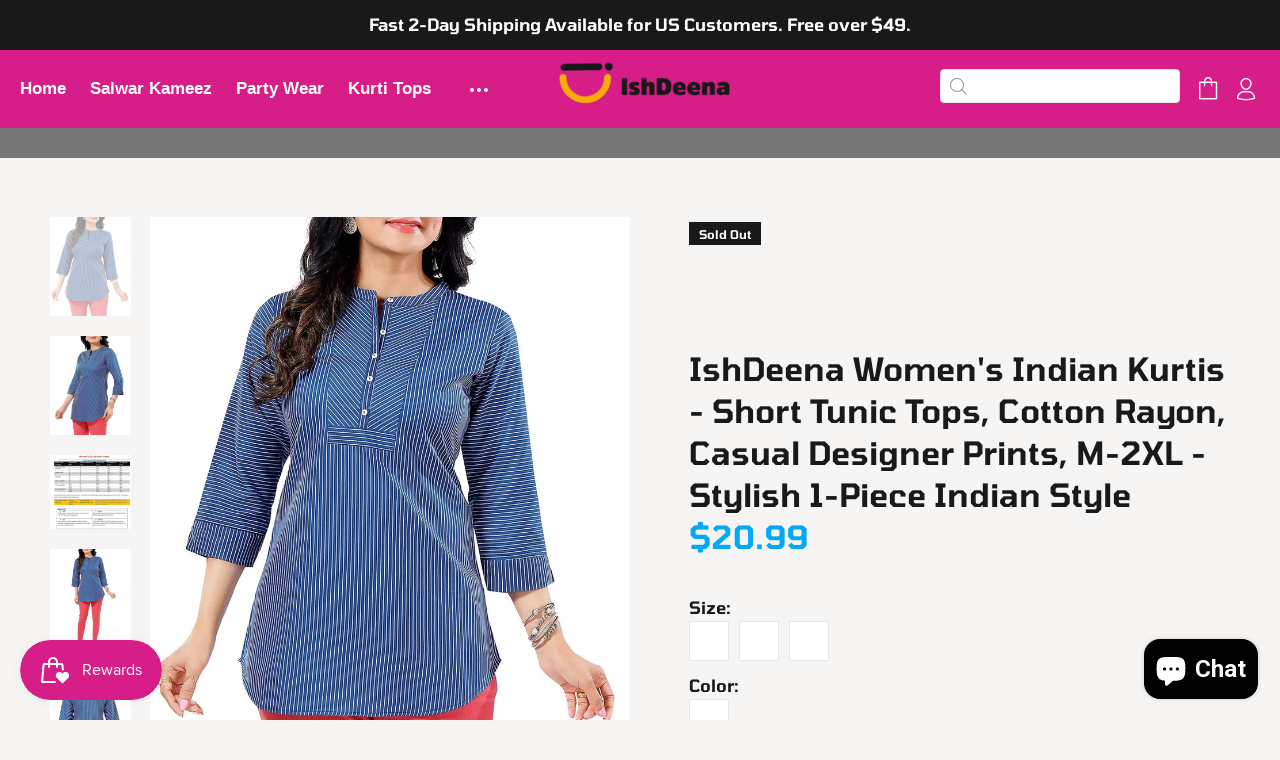

--- FILE ---
content_type: text/html; charset=utf-8
request_url: https://ishdeena.com/collections/shop-all-of-our-products/products/ishdeena-womens-indian-kurtis-short-tunic-tops-cotton-rayon-casual-designer-prints-m-2xl-stylish-1-piece-indian-style-v19sc0423s1id7
body_size: 57335
content:
<!-- crazy-load LOAD CONFIG -->



<!-- crazy-load BEGIN CAPTURE --><!-- crazy-load LOAD HTML -->
<!doctype html>
<!--[if IE 9]> <html class="ie9 no-js" lang="en"> <![endif]-->
<!--[if (gt IE 9)|!(IE)]><!--> <html class="no-js" lang="en"> <!--<![endif]-->
<head>
<!-- crazy-load BEGIN HEAD TOP -->



<!-- preload_image_lcp -->
<style>

</style>
<style>

</style>

<script>
	var is_admin_interface=true;
	var template_name='product';
	var canonical_url='https://ishdeena.com/products/ishdeena-womens-indian-kurtis-short-tunic-tops-cotton-rayon-casual-designer-prints-m-2xl-stylish-1-piece-indian-style-v19sc0423s1id7';
	var request_path='/collections/shop-all-of-our-products/products/ishdeena-womens-indian-kurtis-short-tunic-tops-cotton-rayon-casual-designer-prints-m-2xl-stylish-1-piece-indian-style-v19sc0423s1id7';
	var timerStart = Date.now();

	var __engine_loaded=[];
	var __engine_scriptspreloading=[];	
	var __engine_scriptsloading=[];
	var __engine_other=[];
	var __engine_asyncloading=[];
	var __engine_event=[];
	var __engine_objects_queue = [];
	var __engine_scripts_queue = [];
	var __exceptions = [];

	console.log('%c Speed Optimization by SpeedUP.GURU ', 'background: #bada55; color: #000000');
	console.log('build 1.00');

	var engine = {}; engine.settings = {
		'global': {
			'debug': true,
			'fend': {
				'files': true,
				'inline': true,
			},
			'fend_debug': {
				'files_queue': false,
				'inline_queue': false,
				'steps_loading': false,
				'files_loaded': false,
				'inline_loaded': false
			},
			'l': 'aXNoZGVlbmEuY29tZ3RndGNMQTNA'
		},
		'__opt1': {'p': 1000,'s': 2700,'o': 2200,'a': 7500},
		'__opt2': {'p': 100,'s': 300,'o': 150,'a': 7500}
	}

	engine.settings["global"]['time'] = 2025012901;

	__engine_objects_queue['loaded'] = ['loaded'];
	__engine_objects_queue['scriptspreloading'] = [];
	__engine_objects_queue['scriptsloading'] = ['recaptcha'];
	__engine_objects_queue['other'] = ['__fend_trekkie.integrations'];
	__engine_objects_queue['event'] = [
		'buyitnow',
		'video',
		'video-native'
	];

	__exceptions['js'] = [];
	__exceptions['js']['class'] = ['__init'];
	__exceptions['js']['data-src'] = ['option_selection'];
	__exceptions['js']['innerHTML'] = [
		'var Shopify = Shopify',
		'window.asyncLoad',
		'window.theme = window.theme',
		'window.productStrings',
		'window.ShopifyAnalytics = window.ShopifyAnalytics',
	];

	window.lazySizesConfig = {
		init: true,
		loadMode: 1,
		loadHidden: false,
		hFac: 0.5,
		expFactor: 2,
		ricTimeout: 150,
		lazyClass: 'lazyload',
		loadingClass: 'lazyloading',
		loadedClass: 'lazyloaded'
	};
</script>
<script>
/* loadjs */
loadjs=function(){var h=function(){},c={},u={},f={};function o(e,n){if(e){var r=f[e];if(u[e]=n,r)for(;r.length;)r[0](e,n),r.splice(0,1)}}function l(e,n){e.call&&(e={success:e}),n.length?(e.error||h)(n):(e.success||h)(e)}function d(r,t,s,i){var c,o,e=document,n=s.async,u=(s.numRetries||0)+1,f=s.before||h,l=r.replace(/[\?|#].*$/,""),a=r.replace(/^(css|img)!/,"");i=i||0,/(^css!|\.css$)/.test(l)?((o=e.createElement("link")).rel="stylesheet",o.href=a,(c="hideFocus"in o)&&o.relList&&(c=0,o.rel="preload",o.as="style")):/(^img!|\.(png|gif|jpg|svg|webp)$)/.test(l)?(o=e.createElement("img")).src=a:((o=e.createElement("script")).src=r,o.async=void 0===n||n),!(o.onload=o.onerror=o.onbeforeload=function(e){var n=e.type[0];if(c)try{o.sheet.cssText.length||(n="e")}catch(e){18!=e.code&&(n="e")}if("e"==n){if((i+=1)<u)return d(r,t,s,i)}else if("preload"==o.rel&&"style"==o.as)return o.rel="stylesheet";t(r,n,e.defaultPrevented)})!==f(r,o)&&e.head.appendChild(o)}function r(e,n,r){var t,s;if(n&&n.trim&&(t=n),s=(t?r:n)||{},t){if(t in c)throw"LoadJS";c[t]=!0}function i(n,r){!function(e,t,n){var r,s,i=(e=e.push?e:[e]).length,c=i,o=[];for(r=function(e,n,r){if("e"==n&&o.push(e),"b"==n){if(!r)return;o.push(e)}--i||t(o)},s=0;s<c;s++)d(e[s],r,n)}(e,function(e){l(s,e),n&&l({success:n,error:r},e),o(t,e)},s)}if(s.returnPromise)return new Promise(i);i()}return r.ready=function(e,n){return function(e,r){e=e.push?e:[e];var n,t,s,i=[],c=e.length,o=c;for(n=function(e,n){n.length&&i.push(e),--o||r(i)};c--;)t=e[c],(s=u[t])?n(t,s):(f[t]=f[t]||[]).push(n)}(e,function(e){l(n,e)}),r},r.done=function(e){o(e,[])},r.reset=function(){c={},u={},f={}},r.isDefined=function(e){return e in c},r}();loadJS=loadjs;

/* isMobile */
window.isMobile = function() {
    let check = false;
    (function(a){if(/(android|bb\d+|meego).+mobile|avantgo|bada\/|blackberry|blazer|compal|elaine|fennec|hiptop|iemobile|ip(hone|od)|iris|kindle|lge |maemo|midp|mmp|mobile.+firefox|netfront|opera m(ob|in)i|palm( os)?|phone|p(ixi|re)\/|plucker|pocket|psp|series(4|6)0|symbian|treo|up\.(browser|link)|vodafone|wap|windows ce|xda|xiino/i.test(a)||/1207|6310|6590|3gso|4thp|50[1-6]i|770s|802s|a wa|abac|ac(er|oo|s\-)|ai(ko|rn)|al(av|ca|co)|amoi|an(ex|ny|yw)|aptu|ar(ch|go)|as(te|us)|attw|au(di|\-m|r |s )|avan|be(ck|ll|nq)|bi(lb|rd)|bl(ac|az)|br(e|v)w|bumb|bw\-(n|u)|c55\/|capi|ccwa|cdm\-|cell|chtm|cldc|cmd\-|co(mp|nd)|craw|da(it|ll|ng)|dbte|dc\-s|devi|dica|dmob|do(c|p)o|ds(12|\-d)|el(49|ai)|em(l2|ul)|er(ic|k0)|esl8|ez([4-7]0|os|wa|ze)|fetc|fly(\-|_)|g1 u|g560|gene|gf\-5|g\-mo|go(\.w|od)|gr(ad|un)|haie|hcit|hd\-(m|p|t)|hei\-|hi(pt|ta)|hp( i|ip)|hs\-c|ht(c(\-| |_|a|g|p|s|t)|tp)|hu(aw|tc)|i\-(20|go|ma)|i230|iac( |\-|\/)|ibro|idea|ig01|ikom|im1k|inno|ipaq|iris|ja(t|v)a|jbro|jemu|jigs|kddi|keji|kgt( |\/)|klon|kpt |kwc\-|kyo(c|k)|le(no|xi)|lg( g|\/(k|l|u)|50|54|\-[a-w])|libw|lynx|m1\-w|m3ga|m50\/|ma(te|ui|xo)|mc(01|21|ca)|m\-cr|me(rc|ri)|mi(o8|oa|ts)|mmef|mo(01|02|bi|de|do|t(\-| |o|v)|zz)|mt(50|p1|v )|mwbp|mywa|n10[0-2]|n20[2-3]|n30(0|2)|n50(0|2|5)|n7(0(0|1)|10)|ne((c|m)\-|on|tf|wf|wg|wt)|nok(6|i)|nzph|o2im|op(ti|wv)|oran|owg1|p800|pan(a|d|t)|pdxg|pg(13|\-([1-8]|c))|phil|pire|pl(ay|uc)|pn\-2|po(ck|rt|se)|prox|psio|pt\-g|qa\-a|qc(07|12|21|32|60|\-[2-7]|i\-)|qtek|r380|r600|raks|rim9|ro(ve|zo)|s55\/|sa(ge|ma|mm|ms|ny|va)|sc(01|h\-|oo|p\-)|sdk\/|se(c(\-|0|1)|47|mc|nd|ri)|sgh\-|shar|sie(\-|m)|sk\-0|sl(45|id)|sm(al|ar|b3|it|t5)|so(ft|ny)|sp(01|h\-|v\-|v )|sy(01|mb)|t2(18|50)|t6(00|10|18)|ta(gt|lk)|tcl\-|tdg\-|tel(i|m)|tim\-|t\-mo|to(pl|sh)|ts(70|m\-|m3|m5)|tx\-9|up(\.b|g1|si)|utst|v400|v750|veri|vi(rg|te)|vk(40|5[0-3]|\-v)|vm40|voda|vulc|vx(52|53|60|61|70|80|81|83|85|98)|w3c(\-| )|webc|whit|wi(g |nc|nw)|wmlb|wonu|x700|yas\-|your|zeto|zte\-/i.test(a.substr(0,4))) check = true;})(navigator.userAgent||navigator.vendor||window.opera);
    return check;
};

/* lazyload */
!function(){function t(t,e){return e={exports:{}},t(e,e.exports),e.exports}var e=t(function(t){!function(e,i){var r=function(t,e){"use strict";if(e.getElementsByClassName){var i,r,a=e.documentElement,n=t.Date,s=t.HTMLPictureElement,o=t.addEventListener,l=t.setTimeout,c=t.requestAnimationFrame||l,u=t.requestIdleCallback,d=/^picture$/i,f=["load","error","lazyincluded","_lazyloaded"],g={},z=Array.prototype.forEach,y=function(t,e){return g[e]||(g[e]=new RegExp("(\\s|^)"+e+"(\\s|$)")),g[e].test(t.getAttribute("class")||"")&&g[e]},p=function(t,e){y(t,e)||t.setAttribute("class",(t.getAttribute("class")||"").trim()+" "+e)},v=function(t,e){var i;(i=y(t,e))&&t.setAttribute("class",(t.getAttribute("class")||"").replace(i," "))},m=function(t,e,i){var r=i?"addEventListener":"removeEventListener";i&&m(t,e),f.forEach(function(i){t[r](i,e)})},b=function(t,r,a,n,s){var o=e.createEvent("CustomEvent");return a||(a={}),a.instance=i,o.initCustomEvent(r,!n,!s,a),t.dispatchEvent(o),o},A=function(e,i){var a;!s&&(a=t.picturefill||r.pf)?a({reevaluate:!0,elements:[e]}):i&&i.src&&(e.src=i.src)},h=function(t,e){return(getComputedStyle(t,null)||{})[e]},C=function(t,e,i){for(i=i||t.offsetWidth;i<r.minSize&&e&&!t._lazysizesWidth;)i=e.offsetWidth,e=e.parentNode;return i},E=function(){var t,i,r=[],a=[],n=r,s=function(){var e=n;for(n=r.length?a:r,t=!0,i=!1;e.length;)e.shift()();t=!1},o=function(r,a){t&&!a?r.apply(this,arguments):(n.push(r),i||(i=!0,(e.hidden?l:c)(s)))};return o._lsFlush=s,o}(),w=function(t,e){return e?function(){E(t)}:function(){var e=this,i=arguments;E(function(){t.apply(e,i)})}},_=function(t){var e,i=0,a=r.throttleDelay,s=r.ricTimeout,o=function(){e=!1,i=n.now(),t()},c=u&&s>49?function(){u(o,{timeout:s}),s!==r.ricTimeout&&(s=r.ricTimeout)}:w(function(){l(o)},!0);return function(t){var r;(t=!0===t)&&(s=33),e||(e=!0,r=a-(n.now()-i),r<0&&(r=0),t||r<9?c():l(c,r))}},S=function(t){var e,i,r=function(){e=null,t()},a=function(){var t=n.now()-i;t<99?l(a,99-t):(u||r)(r)};return function(){i=n.now(),e||(e=l(a,99))}};!function(){var e,i={lazyClass:"lazyload",loadedClass:"lazyloaded",loadingClass:"lazyloading",preloadClass:"lazypreload",errorClass:"lazyerror",autosizesClass:"lazyautosizes",srcAttr:"data-src",srcsetAttr:"data-srcset",sizesAttr:"data-sizes",minSize:40,customMedia:{},init:!0,expFactor:1.5,hFac:.8,loadMode:2,loadHidden:!0,ricTimeout:0,throttleDelay:125};r=t.lazySizesConfig||t.lazysizesConfig||{};for(e in i)e in r||(r[e]=i[e]);t.lazySizesConfig=r,l(function(){r.init&&L()})}();var N=function(){var s,c,u,f,g,C,N,L,M,x,F,T,j,W,I=/^img$/i,O=/^iframe$/i,k="onscroll"in t&&!/glebot/.test(navigator.userAgent),B=0,R=0,$=-1,H=function(t){R--,t&&t.target&&m(t.target,H),(!t||R<0||!t.target)&&(R=0)},U=function(t,i){var r,n=t,s="hidden"==h(e.body,"visibility")||"hidden"!=h(t,"visibility");for(L-=i,F+=i,M-=i,x+=i;s&&(n=n.offsetParent)&&n!=e.body&&n!=a;)(s=(h(n,"opacity")||1)>0)&&"visible"!=h(n,"overflow")&&(r=n.getBoundingClientRect(),s=x>r.left&&M<r.right&&F>r.top-1&&L<r.bottom+1);return s},D=function(){var t,n,o,l,u,d,g,z,y,p=i.elements;if((f=r.loadMode)&&R<8&&(t=p.length)){n=0,$++,null==j&&("expand"in r||(r.expand=a.clientHeight>500&&a.clientWidth>500?500:370),T=r.expand,j=T*r.expFactor),B<j&&R<1&&$>2&&f>2&&!e.hidden?(B=j,$=0):B=f>1&&$>1&&R<6?T:0;for(;n<t;n++)if(p[n]&&!p[n]._lazyRace)if(k)if((z=p[n].getAttribute("data-expand"))&&(d=1*z)||(d=B),y!==d&&(C=innerWidth+d*W,N=innerHeight+d,g=-1*d,y=d),o=p[n].getBoundingClientRect(),(F=o.bottom)>=g&&(L=o.top)<=N&&(x=o.right)>=g*W&&(M=o.left)<=C&&(F||x||M||L)&&(r.loadHidden||"hidden"!=h(p[n],"visibility"))&&(c&&R<3&&!z&&(f<3||$<4)||U(p[n],d))){if(Y(p[n]),u=!0,R>9)break}else!u&&c&&!l&&R<4&&$<4&&f>2&&(s[0]||r.preloadAfterLoad)&&(s[0]||!z&&(F||x||M||L||"auto"!=p[n].getAttribute(r.sizesAttr)))&&(l=s[0]||p[n]);else Y(p[n]);l&&!u&&Y(l)}},q=_(D),X=function(t){p(t.target,r.loadedClass),v(t.target,r.loadingClass),m(t.target,Q),b(t.target,"lazyloaded")},J=w(X),Q=function(t){J({target:t.target})},V=function(t,e){try{t.contentWindow.location.replace(e)}catch(i){t.src=e}},G=function(t){var e,i=t.getAttribute(r.srcsetAttr);(e=r.customMedia[t.getAttribute("data-media")||t.getAttribute("media")])&&t.setAttribute("media",e),i&&t.setAttribute("srcset",i)},K=w(function(t,e,i,a,n){var s,o,c,f,g,y;(g=b(t,"lazybeforeunveil",e)).defaultPrevented||(a&&(i?p(t,r.autosizesClass):t.setAttribute("sizes",a)),o=t.getAttribute(r.srcsetAttr),s=t.getAttribute(r.srcAttr),n&&(c=t.parentNode,f=c&&d.test(c.nodeName||"")),y=e.firesLoad||"src"in t&&(o||s||f),g={target:t},y&&(m(t,H,!0),clearTimeout(u),u=l(H,2500),p(t,r.loadingClass),m(t,Q,!0)),f&&z.call(c.getElementsByTagName("source"),G),o?t.setAttribute("srcset",o):s&&!f&&(O.test(t.nodeName)?V(t,s):t.src=s),n&&(o||f)&&A(t,{src:s})),t._lazyRace&&delete t._lazyRace,v(t,r.lazyClass),E(function(){(!y||t.complete&&t.naturalWidth>1)&&(y?H(g):R--,X(g))},!0)}),Y=function(t){var e,i=I.test(t.nodeName),a=i&&(t.getAttribute(r.sizesAttr)||t.getAttribute("sizes")),n="auto"==a;(!n&&c||!i||!t.getAttribute("src")&&!t.srcset||t.complete||y(t,r.errorClass)||!y(t,r.lazyClass))&&(e=b(t,"lazyunveilread").detail,n&&P.updateElem(t,!0,t.offsetWidth),t._lazyRace=!0,R++,K(t,e,n,a,i))},Z=function(){if(!c){if(n.now()-g<999)return void l(Z,999);var t=S(function(){r.loadMode=3,q()});c=!0,r.loadMode=3,q(),o("scroll",function(){3==r.loadMode&&(r.loadMode=2),t()},!0)}};return{_:function(){g=n.now(),i.elements=e.getElementsByClassName(r.lazyClass),s=e.getElementsByClassName(r.lazyClass+" "+r.preloadClass),W=r.hFac,o("scroll",q,!0),o("resize",q,!0),t.MutationObserver?new MutationObserver(q).observe(a,{childList:!0,subtree:!0,attributes:!0}):(a.addEventListener("DOMNodeInserted",q,!0),a.addEventListener("DOMAttrModified",q,!0),setInterval(q,999)),o("hashchange",q,!0),["focus","mouseover","click","load","transitionend","animationend","webkitAnimationEnd"].forEach(function(t){e.addEventListener(t,q,!0)}),/d$|^c/.test(e.readyState)?Z():(o("load",Z),e.addEventListener("DOMContentLoaded",q),l(Z,2e4)),i.elements.length?(D(),E._lsFlush()):q()},checkElems:q,unveil:Y}}(),P=function(){var t,i=w(function(t,e,i,r){var a,n,s;if(t._lazysizesWidth=r,r+="px",t.setAttribute("sizes",r),d.test(e.nodeName||""))for(a=e.getElementsByTagName("source"),n=0,s=a.length;n<s;n++)a[n].setAttribute("sizes",r);i.detail.dataAttr||A(t,i.detail)}),a=function(t,e,r){var a,n=t.parentNode;n&&(r=C(t,n,r),a=b(t,"lazybeforesizes",{width:r,dataAttr:!!e}),a.defaultPrevented||(r=a.detail.width)&&r!==t._lazysizesWidth&&i(t,n,a,r))},n=function(){var e,i=t.length;if(i)for(e=0;e<i;e++)a(t[e])},s=S(n);return{_:function(){t=e.getElementsByClassName(r.autosizesClass),o("resize",s)},checkElems:s,updateElem:a}}(),L=function(){L.i||(L.i=!0,P._(),N._())};return i={cfg:r,autoSizer:P,loader:N,init:L,uP:A,aC:p,rC:v,hC:y,fire:b,gW:C,rAF:E}}}(e,e.document);e.lazySizes=r,"object"==typeof t&&t.exports&&(t.exports=r)}(window)}),i=(t(function(t){!function(i,r){var a=function(t){r(i.lazySizes,t),i.removeEventListener("lazyunveilread",a,!0)};r=r.bind(null,i,i.document),"object"==typeof t&&t.exports?r(e):i.lazySizes?a():i.addEventListener("lazyunveilread",a,!0)}(window,function(t,e,i,r){"use strict";function a(t){var e=getComputedStyle(t,null)||{},i=e.fontFamily||"",r=i.match(c)||"",a=r&&i.match(u)||"";return a&&(a=a[1]),{fit:r&&r[1]||"",position:g[a]||a||"center"}}function n(t,e){var r,a,n=i.cfg,s=t.cloneNode(!1),o=s.style,l=function(){var e=t.currentSrc||t.src;e&&a!==e&&(a=e,o.backgroundImage="url("+(f.test(e)?JSON.stringify(e):e)+")",r||(r=!0,i.rC(s,n.loadingClass),i.aC(s,n.loadedClass)))},c=function(){i.rAF(l)};t._lazysizesParentFit=e.fit,t.addEventListener("lazyloaded",c,!0),t.addEventListener("load",c,!0),s.addEventListener("load",function(){var t=s.currentSrc||s.src;t&&t!=d&&(s.src=d,s.srcset="")}),i.rAF(function(){var r=t,a=t.parentNode;"PICTURE"==a.nodeName.toUpperCase()&&(r=a,a=a.parentNode),i.rC(s,n.loadedClass),i.rC(s,n.lazyClass),i.aC(s,n.loadingClass),i.aC(s,n.objectFitClass||"lazysizes-display-clone"),s.getAttribute(n.srcsetAttr)&&s.setAttribute(n.srcsetAttr,""),s.getAttribute(n.srcAttr)&&s.setAttribute(n.srcAttr,""),s.src=d,s.srcset="",o.backgroundRepeat="no-repeat",o.backgroundPosition=e.position,o.backgroundSize=e.fit,r.style.display="none",t.setAttribute("data-parent-fit",e.fit),t.setAttribute("data-parent-container","prev"),a.insertBefore(s,r),t._lazysizesParentFit&&delete t._lazysizesParentFit,t.complete&&l()})}var s=e.createElement("a").style,o="objectFit"in s,l=o&&"objectPosition"in s,c=/object-fit["']*\s*:\s*["']*(contain|cover)/,u=/object-position["']*\s*:\s*["']*(.+?)(?=($|,|'|"|;))/,d="[data-uri]",f=/\(|\)|'/,g={center:"center","50% 50%":"center"};if(!o||!l){var z=function(t){if(t.detail.instance==i){var e=t.target,r=a(e);!r.fit||o&&"center"==r.position||n(e,r)}};t.addEventListener("lazyunveilread",z,!0),r&&r.detail&&z(r)}})}),t(function(t){!function(i,r){var a=function(){r(i.lazySizes),i.removeEventListener("lazyunveilread",a,!0)};r=r.bind(null,i,i.document),"object"==typeof t&&t.exports?r(e):i.lazySizes?a():i.addEventListener("lazyunveilread",a,!0)}(window,function(t,e,i){"use strict";if(t.addEventListener){var r=/\s+(\d+)(w|h)\s+(\d+)(w|h)/,a=/parent-fit["']*\s*:\s*["']*(contain|cover|width)/,n=/parent-container["']*\s*:\s*["']*(.+?)(?=(\s|$|,|'|"|;))/,s=/^picture$/i,o=function(t){return getComputedStyle(t,null)||{}},l={getParent:function(e,i){var r=e,a=e.parentNode;return i&&"prev"!=i||!a||!s.test(a.nodeName||"")||(a=a.parentNode),"self"!=i&&(r="prev"==i?e.previousElementSibling:i&&(a.closest||t.jQuery)?(a.closest?a.closest(i):jQuery(a).closest(i)[0])||a:a),r},getFit:function(t){var e,i,r=o(t),s=r.content||r.fontFamily,c={fit:t._lazysizesParentFit||t.getAttribute("data-parent-fit")};return!c.fit&&s&&(e=s.match(a))&&(c.fit=e[1]),c.fit?(i=t._lazysizesParentContainer||t.getAttribute("data-parent-container"),!i&&s&&(e=s.match(n))&&(i=e[1]),c.parent=l.getParent(t,i)):c.fit=r.objectFit,c},getImageRatio:function(e){var i,a,n,o,l,c=e.parentNode,u=c&&s.test(c.nodeName||"")?c.querySelectorAll("source, img"):[e];for(i=0;i<u.length;i++)if(e=u[i],a=e.getAttribute(lazySizesConfig.srcsetAttr)||e.getAttribute("srcset")||e.getAttribute("data-pfsrcset")||e.getAttribute("data-risrcset")||"",n=e._lsMedia||e.getAttribute("media"),n=lazySizesConfig.customMedia[e.getAttribute("data-media")||n]||n,a&&(!n||(t.matchMedia&&matchMedia(n)||{}).matches)){o=parseFloat(e.getAttribute("data-aspectratio")),!o&&(l=a.match(r))&&(o="w"==l[2]?l[1]/l[3]:l[3]/l[1]);break}return o},calculateSize:function(t,e){var i,r,a,n,s=this.getFit(t),o=s.fit,l=s.parent;return"width"==o||("contain"==o||"cover"==o)&&(a=this.getImageRatio(t))?(l?e=l.clientWidth:l=t,n=e,"width"==o?n=e:(r=l.clientHeight)>40&&(i=e/r)&&("cover"==o&&i<a||"contain"==o&&i>a)&&(n=e*(a/i)),n):e}};i.parentFit=l,e.addEventListener("lazybeforesizes",function(t){if(!t.defaultPrevented&&t.detail.instance==i){var e=t.target;t.detail.width=l.calculateSize(e,t.detail.width)}})}})}),t(function(t){!function(i,r){var a=function(){r(i.lazySizes),i.removeEventListener("lazyunveilread",a,!0)};r=r.bind(null,i,i.document),"object"==typeof t&&t.exports?r(e):i.lazySizes?a():i.addEventListener("lazyunveilread",a,!0)}(window,function(t,e,i){"use strict";function r(e,i){var r,a,n,s,o=t.getComputedStyle(e);a=e.parentNode,s={isPicture:!(!a||!f.test(a.nodeName||""))},n=function(t,i){var r=e.getAttribute("data-"+t);if(!r){var a=o.getPropertyValue("--ls-"+t);a&&(r=a.trim())}if(r){if("true"==r)r=!0;else if("false"==r)r=!1;else if(d.test(r))r=parseFloat(r);else if("function"==typeof c[t])r=c[t](e,r);else if(p.test(r))try{r=JSON.parse(r)}catch(t){}s[t]=r}else t in c&&"function"!=typeof c[t]?s[t]=c[t]:i&&"function"==typeof c[t]&&(s[t]=c[t](e,r))};for(r in c)n(r);return i.replace(y,function(t,e){e in s||n(e,!0)}),s}function a(t,e){var i=[],r=function(t,i){return u[typeof e[i]]?e[i]:t};return i.srcset=[],e.absUrl&&(m.setAttribute("href",t),t=m.href),t=((e.prefix||"")+t+(e.postfix||"")).replace(y,r),e.widths.forEach(function(r){var a=e.widthmap[r]||r,n={u:t.replace(g,a).replace(z,e.ratio?Math.round(r*e.ratio):""),w:r};i.push(n),i.srcset.push(n.c=n.u+" "+r+"w")}),i}function n(t,i,r){var n=0,s=0,o=r;if(t){if("container"===i.ratio){for(n=o.scrollWidth,s=o.scrollHeight;!(n&&s||o===e);)o=o.parentNode,n=o.scrollWidth,s=o.scrollHeight;n&&s&&(i.ratio=s/n)}t=a(t,i),t.isPicture=i.isPicture,A&&"IMG"==r.nodeName.toUpperCase()?r.removeAttribute(l.srcsetAttr):r.setAttribute(l.srcsetAttr,t.srcset.join(", ")),Object.defineProperty(r,"_lazyrias",{value:t,writable:!0})}}function s(t,e){var a=r(t,e);return c.modifyOptions.call(t,{target:t,details:a,detail:a}),i.fire(t,"lazyriasmodifyoptions",a),a}function o(t){return t.getAttribute(t.getAttribute("data-srcattr")||c.srcAttr)||t.getAttribute(l.srcsetAttr)||t.getAttribute(l.srcAttr)||t.getAttribute("data-pfsrcset")||""}var l,c,u={string:1,number:1},d=/^\-*\+*\d+\.*\d*$/,f=/^picture$/i,g=/\s*\{\s*width\s*\}\s*/i,z=/\s*\{\s*height\s*\}\s*/i,y=/\s*\{\s*([a-z0-9]+)\s*\}\s*/gi,p=/^\[.*\]|\{.*\}$/,v=/^(?:auto|\d+(px)?)$/,m=e.createElement("a"),b=e.createElement("img"),A="srcset"in b&&!("sizes"in b),h=!!t.HTMLPictureElement&&!A;!function(){var e,r=function(){},a={prefix:"",postfix:"",srcAttr:"data-src",absUrl:!1,modifyOptions:r,widthmap:{},ratio:!1};l=i&&i.cfg||t.lazySizesConfig,l||(l={},t.lazySizesConfig=l),l.supportsType||(l.supportsType=function(t){return!t}),l.rias||(l.rias={}),"widths"in(c=l.rias)||(c.widths=[],function(t){for(var e,i=0;!e||e<3e3;)i+=5,i>30&&(i+=1),e=36*i,t.push(e)}(c.widths));for(e in a)e in c||(c[e]=a[e])}(),addEventListener("lazybeforesizes",function(t){if(t.detail.instance==i){var e,r,a,u,d,f,z,y,p,m,b,A,E;if(e=t.target,t.detail.dataAttr&&!t.defaultPrevented&&!c.disabled&&(p=e.getAttribute(l.sizesAttr)||e.getAttribute("sizes"))&&v.test(p)){if(r=o(e),a=s(e,r),b=g.test(a.prefix)||g.test(a.postfix),a.isPicture&&(u=e.parentNode))for(d=u.getElementsByTagName("source"),f=0,z=d.length;f<z;f++)(b||g.test(y=o(d[f])))&&(n(y,a,d[f]),A=!0);b||g.test(r)?(n(r,a,e),A=!0):A&&(E=[],E.srcset=[],E.isPicture=!0,Object.defineProperty(e,"_lazyrias",{value:E,writable:!0})),A&&(h?e.removeAttribute(l.srcAttr):"auto"!=p&&(m={width:parseInt(p,10)},C({target:e,detail:m})))}}},!0);var C=function(){var r=function(t,e){return t.w-e.w},a=function(t){var e,i,r=t.length,a=t[r-1],n=0;for(n;n<r;n++)if(a=t[n],a.d=a.w/t.w,a.d>=t.d){!a.cached&&(e=t[n-1])&&e.d>t.d-.13*Math.pow(t.d,2.2)&&(i=Math.pow(e.d-.6,1.6),e.cached&&(e.d+=.15*i),e.d+(a.d-t.d)*i>t.d&&(a=e));break}return a},n=function(t,e){var r;return!t._lazyrias&&i.pWS&&(r=i.pWS(t.getAttribute(l.srcsetAttr||""))).length&&(Object.defineProperty(t,"_lazyrias",{value:r,writable:!0}),e&&t.parentNode&&(r.isPicture="PICTURE"==t.parentNode.nodeName.toUpperCase())),t._lazyrias},s=function(e){var r=t.devicePixelRatio||1,a=i.getX&&i.getX(e);return Math.min(a||r,2.4,r)},o=function(e,i){var o,l,c,u,d,f;if(d=e._lazyrias,d.isPicture&&t.matchMedia)for(l=0,o=e.parentNode.getElementsByTagName("source"),c=o.length;l<c;l++)if(n(o[l])&&!o[l].getAttribute("type")&&(!(u=o[l].getAttribute("media"))||(matchMedia(u)||{}).matches)){d=o[l]._lazyrias;break}return(!d.w||d.w<i)&&(d.w=i,d.d=s(e),f=a(d.sort(r))),f},c=function(r){if(r.detail.instance==i){var a,s=r.target;if(!A&&(t.respimage||t.picturefill||lazySizesConfig.pf))return void e.removeEventListener("lazybeforesizes",c);("_lazyrias"in s||r.detail.dataAttr&&n(s,!0))&&(a=o(s,r.detail.width))&&a.u&&s._lazyrias.cur!=a.u&&(s._lazyrias.cur=a.u,a.cached=!0,i.rAF(function(){s.setAttribute(l.srcAttr,a.u),s.setAttribute("src",a.u)}))}};return h?c=function(){}:addEventListener("lazybeforesizes",c),c}()})}),t(function(t){!function(i,r){var a=function(){r(i.lazySizes),i.removeEventListener("lazyunveilread",a,!0)};r=r.bind(null,i,i.document),"object"==typeof t&&t.exports?r(e):i.lazySizes?a():i.addEventListener("lazyunveilread",a,!0)}(window,function(t,e,i){"use strict";if(t.addEventListener){var r=/\s+/g,a=/\s*\|\s+|\s+\|\s*/g,n=/^(.+?)(?:\s+\[\s*(.+?)\s*\])?$/,s=/\(|\)|'/,o={contain:1,cover:1},l=function(t){var e=i.gW(t,t.parentNode);return(!t._lazysizesWidth||e>t._lazysizesWidth)&&(t._lazysizesWidth=e),t._lazysizesWidth},c=function(t){var e;return e=(getComputedStyle(t)||{getPropertyValue:function(){}}).getPropertyValue("background-size"),!o[e]&&o[t.style.backgroundSize]&&(e=t.style.backgroundSize),e},u=function(t,i,s){var o=e.createElement("picture"),l=i.getAttribute(lazySizesConfig.sizesAttr),c=i.getAttribute("data-ratio"),u=i.getAttribute("data-optimumx");i._lazybgset&&i._lazybgset.parentNode==i&&i.removeChild(i._lazybgset),Object.defineProperty(s,"_lazybgset",{value:i,writable:!0}),Object.defineProperty(i,"_lazybgset",{value:o,writable:!0}),t=t.replace(r," ").split(a),o.style.display="none",s.className=lazySizesConfig.lazyClass,1!=t.length||l||(l="auto"),t.forEach(function(t){var i,r=e.createElement("source");l&&"auto"!=l&&r.setAttribute("sizes",l),(i=t.match(n))&&(r.setAttribute(lazySizesConfig.srcsetAttr,i[1]),i[2]&&r.setAttribute("media",lazySizesConfig.customMedia[i[2]]||i[2])),o.appendChild(r)}),l&&(s.setAttribute(lazySizesConfig.sizesAttr,l),i.removeAttribute(lazySizesConfig.sizesAttr),i.removeAttribute("sizes")),u&&s.setAttribute("data-optimumx",u),c&&s.setAttribute("data-ratio",c),o.appendChild(s),i.appendChild(o)},d=function(t){if(t.target._lazybgset){var e=t.target,r=e._lazybgset,a=e.currentSrc||e.src;a&&(r.style.backgroundImage="url("+(s.test(a)?JSON.stringify(a):a)+")"),e._lazybgsetLoading&&(i.fire(r,"_lazyloaded",{},!1,!0),delete e._lazybgsetLoading)}};addEventListener("lazybeforeunveil",function(t){var r,a,n;!t.defaultPrevented&&(r=t.target.getAttribute("data-bgset"))&&(n=t.target,a=e.createElement("img"),a.alt="",a._lazybgsetLoading=!0,t.detail.firesLoad=!0,u(r,n,a),setTimeout(function(){i.loader.unveil(a),i.rAF(function(){i.fire(a,"_lazyloaded",{},!0,!0),a.complete&&d({target:a})})}))}),e.addEventListener("load",d,!0),t.addEventListener("lazybeforesizes",function(t){if(t.detail.instance==i&&t.target._lazybgset&&t.detail.dataAttr){var e=t.target._lazybgset,r=c(e);o[r]&&(t.target._lazysizesParentFit=r,i.rAF(function(){t.target.setAttribute("data-parent-fit",r),t.target._lazysizesParentFit&&delete t.target._lazysizesParentFit}))}},!0),e.documentElement.addEventListener("lazybeforesizes",function(t){!t.defaultPrevented&&t.target._lazybgset&&t.detail.instance==i&&(t.detail.width=l(t.target._lazybgset))})}})}),t(function(t){!function(i,r){var a=function(){r(i.lazySizes),i.removeEventListener("lazyunveilread",a,!0)};r=r.bind(null,i,i.document),"object"==typeof t&&t.exports?r(e):i.lazySizes?a():i.addEventListener("lazyunveilread",a,!0)}(window,function(t,e,i){"use strict";var r,a=e.createElement("img");!("srcset"in a)||"sizes"in a||t.HTMLPictureElement||(r=/^picture$/i,e.addEventListener("lazybeforeunveil",function(t){if(t.detail.instance==i){var a,n,s,o,l,c,u;!t.defaultPrevented&&!lazySizesConfig.noIOSFix&&(a=t.target)&&(s=a.getAttribute(lazySizesConfig.srcsetAttr))&&(n=a.parentNode)&&((l=r.test(n.nodeName||""))||(o=a.getAttribute("sizes")||a.getAttribute(lazySizesConfig.sizesAttr)))&&(c=l?n:e.createElement("picture"),a._lazyImgSrc||Object.defineProperty(a,"_lazyImgSrc",{value:e.createElement("source"),writable:!0}),u=a._lazyImgSrc,o&&u.setAttribute("sizes",o),u.setAttribute(lazySizesConfig.srcsetAttr,s),a.setAttribute("data-pfsrcset",s),a.removeAttribute(lazySizesConfig.srcsetAttr),l||(n.insertBefore(c,a),c.appendChild(a)),c.insertBefore(u,a))}}))})}));t(function(t){!function(r,a){var n=function(){a(r.lazySizes),r.removeEventListener("lazyunveilread",n,!0)};a=a.bind(null,r,r.document),"object"==typeof t&&t.exports?a(e,i):r.lazySizes?n():r.addEventListener("lazyunveilread",n,!0)}(window,function(t,e,i){"use strict";var r,a=i&&i.cfg||t.lazySizesConfig,n=e.createElement("img"),s="sizes"in n&&"srcset"in n,o=/\s+\d+h/g,l=function(){var t=/\s+(\d+)(w|h)\s+(\d+)(w|h)/,i=Array.prototype.forEach;return function(r){var a=e.createElement("img"),n=function(e){var i,r,a=e.getAttribute(lazySizesConfig.srcsetAttr);a&&((r=a.match(t))&&(i="w"==r[2]?r[1]/r[3]:r[3]/r[1])&&e.setAttribute("data-aspectratio",i),e.setAttribute(lazySizesConfig.srcsetAttr,a.replace(o,"")))},s=function(t){var e=t.target.parentNode;e&&"PICTURE"==e.nodeName&&i.call(e.getElementsByTagName("source"),n),n(t.target)},l=function(){a.currentSrc&&e.removeEventListener("lazybeforeunveil",s)};r[1]&&(e.addEventListener("lazybeforeunveil",s),a.onload=l,a.onerror=l,a.srcset="data:,a 1w 1h",a.complete&&l())}}();if(a||(a={},t.lazySizesConfig=a),a.supportsType||(a.supportsType=function(t){return!t}),!t.picturefill&&!a.pf){if(t.HTMLPictureElement&&s)return e.msElementsFromPoint&&l(navigator.userAgent.match(/Edge\/(\d+)/)),void(a.pf=function(){});a.pf=function(e){var i,a;if(!t.picturefill)for(i=0,a=e.elements.length;i<a;i++)r(e.elements[i])},r=function(){var n=function(t,e){return t.w-e.w},l=/^\s*\d+\.*\d*px\s*$/,c=function(t){var e,i,r=t.length,a=t[r-1],n=0;for(n;n<r;n++)if(a=t[n],a.d=a.w/t.w,a.d>=t.d){!a.cached&&(e=t[n-1])&&e.d>t.d-.13*Math.pow(t.d,2.2)&&(i=Math.pow(e.d-.6,1.6),e.cached&&(e.d+=.15*i),e.d+(a.d-t.d)*i>t.d&&(a=e));break}return a},u=function(){var t,e=/(([^,\s].[^\s]+)\s+(\d+)w)/g,i=/\s/,r=function(e,i,r,a){t.push({c:i,u:r,w:1*a})};return function(a){return t=[],a=a.trim(),a.replace(o,"").replace(e,r),t.length||!a||i.test(a)||t.push({c:a,u:a,w:99}),t}}(),d=function(){d.init||(d.init=!0,addEventListener("resize",function(){var t,i=e.getElementsByClassName("lazymatchmedia"),a=function(){var t,e;for(t=0,e=i.length;t<e;t++)r(i[t])};return function(){clearTimeout(t),t=setTimeout(a,66)}}()))},f=function(e,r){var n,s=e.getAttribute("srcset")||e.getAttribute(a.srcsetAttr);!s&&r&&(s=e._lazypolyfill?e._lazypolyfill._set:e.getAttribute(a.srcAttr)||e.getAttribute("src")),e._lazypolyfill&&e._lazypolyfill._set==s||(n=u(s||""),r&&e.parentNode&&(n.isPicture="PICTURE"==e.parentNode.nodeName.toUpperCase(),n.isPicture&&t.matchMedia&&(i.aC(e,"lazymatchmedia"),d())),n._set=s,Object.defineProperty(e,"_lazypolyfill",{value:n,writable:!0}))},g=function(e){var r=t.devicePixelRatio||1,a=i.getX&&i.getX(e);return Math.min(a||r,2.5,r)},z=function(e){return t.matchMedia?(z=function(t){return!t||(matchMedia(t)||{}).matches})(e):!e},y=function(t){var e,r,s,o,u,d,y;if(o=t,f(o,!0),u=o._lazypolyfill,u.isPicture)for(r=0,e=t.parentNode.getElementsByTagName("source"),s=e.length;r<s;r++)if(a.supportsType(e[r].getAttribute("type"),t)&&z(e[r].getAttribute("media"))){o=e[r],f(o),u=o._lazypolyfill;break}return u.length>1?(y=o.getAttribute("sizes")||"",y=l.test(y)&&parseInt(y,10)||i.gW(t,t.parentNode),u.d=g(t),!u.src||!u.w||u.w<y?(u.w=y,d=c(u.sort(n)),u.src=d):d=u.src):d=u[0],d},p=function(t){if(!s||!t.parentNode||"PICTURE"==t.parentNode.nodeName.toUpperCase()){var e=y(t);e&&e.u&&t._lazypolyfill.cur!=e.u&&(t._lazypolyfill.cur=e.u,e.cached=!0,t.setAttribute(a.srcAttr,e.u),t.setAttribute("src",e.u))}};return p.parse=u,p}(),a.loadedClass&&a.loadingClass&&function(){var t=[];['img[sizes$="px"][srcset].',"picture > img:not([srcset])."].forEach(function(e){t.push(e+a.loadedClass),t.push(e+a.loadingClass)}),a.pf({elements:e.querySelectorAll(t.join(", "))})}()}})})}();
!function(e,t){var a=function(){t(e.lazySizes),e.removeEventListener("lazyunveilread",a,!0)};t=t.bind(null,e,e.document),"object"==typeof module&&module.exports?t(require("lazysizes")):"function"==typeof define&&define.amd?define(["lazysizes"],t):e.lazySizes?a():e.addEventListener("lazyunveilread",a,!0)}(window,function(e,i,o){"use strict";var l,d,u={};function s(e,t,a){var n,r;u[e]||(n=i.createElement(t?"link":"script"),r=i.getElementsByTagName("script")[0],t?(n.rel="stylesheet",n.href=e):(n.onload=function(){n.onerror=null,n.onload=null,a()},n.onerror=n.onload,n.src=e),u[e]=!0,u[n.src||n.href]=!0,r.parentNode.insertBefore(n,r))}i.addEventListener&&(l=function(e,t){var a=i.createElement("img");a.onload=function(){a.onload=null,a.onerror=null,a=null,t()},a.onerror=a.onload,a.src=e,a&&a.complete&&a.onload&&a.onload()},addEventListener("lazybeforeunveil",function(e){var t,a,n;if(e.detail.instance==o&&!e.defaultPrevented){var r=e.target;if("none"==r.preload&&(r.preload=r.getAttribute("data-preload")||"auto"),null!=r.getAttribute("data-autoplay"))if(r.getAttribute("data-expand")&&!r.autoplay)try{r.play()}catch(e){}else requestAnimationFrame(function(){r.setAttribute("data-expand","-10"),o.aC(r,o.cfg.lazyClass)});(t=r.getAttribute("data-link"))&&s(t,!0),(t=r.getAttribute("data-script"))&&(e.detail.firesLoad=!0,s(t,null,function(){e.detail.firesLoad=!1,o.fire(r,"_lazyloaded",{},!0,!0)})),(t=r.getAttribute("data-require"))&&(o.cfg.requireJs?o.cfg.requireJs([t]):s(t)),(a=r.getAttribute("data-bg"))&&(e.detail.firesLoad=!0,l(a,function(){r.style.backgroundImage="url("+(d.test(a)?JSON.stringify(a):a)+")",e.detail.firesLoad=!1,o.fire(r,"_lazyloaded",{},!0,!0)})),(n=r.getAttribute("data-poster"))&&(e.detail.firesLoad=!0,l(n,function(){r.poster=n,e.detail.firesLoad=!1,o.fire(r,"_lazyloaded",{},!0,!0)}))}},!(d=/\(|\)|\s|'/)))});

/* queue */
const __opt_now=()=>+new Date,supportsRequestIdleCallback_="function"==typeof requestIdleCallback;class IdleDeadline{constructor(e){this.initTime_=e}get didTimeout(){return!1}timeRemaining(){return Math.max(0,50-(__opt_now()-this.initTime_))}}const requestIdleCallbackShim=e=>{const s=new IdleDeadline(__opt_now());return setTimeout(()=>e(s),0)},cancelIdleCallbackShim=e=>{clearTimeout(e)},rIC=supportsRequestIdleCallback_?requestIdleCallback:requestIdleCallbackShim,cIC=supportsRequestIdleCallback_?cancelIdleCallback:cancelIdleCallbackShim,createQueueMicrotaskViaPromises=()=>e=>{Promise.resolve().then(e)},createQueueMicrotaskViaMutationObserver=()=>{let e=0,s=[];const i=new MutationObserver(()=>{s.forEach(e=>e()),s=[]}),t=document.createTextNode("");return i.observe(t,{characterData:!0}),i=>{s.push(i),t.data=String(++e%2)}},queueMicrotask="function"==typeof Promise&&Promise.toString().indexOf("[native code]")>-1?createQueueMicrotaskViaPromises():createQueueMicrotaskViaMutationObserver();class IdleValue{constructor(e){this.init_=e,this.value_,this.idleHandle_=rIC(()=>{this.value_=this.init_()})}getValue(){return void 0===this.value_&&(this.cancleIdleInit_(),this.value_=this.init_()),this.value_}setValue(e){this.cancleIdleInit_(),this.value_=e}cancleIdleInit_(){this.idleHandle_&&(cIC(this.idleHandle_),this.idleHandle_=null)}}const defineIdleProperty=(e,s,i)=>{const t=new IdleValue(i);Object.defineProperty(e,s,{configurable:!0,get:t.getValue.bind(t),set:t.setValue.bind(t)})},defineIdleProperties=(e,s)=>{Object.keys(s).forEach(i=>{defineIdleProperty(e,i,s[i])})},DEFAULT_MIN_TASK_TIME=0,isSafari_=!("object"!=typeof safari||!safari.pushNotification);class IdleQueue{constructor({ensureTasksRun:e=!1,defaultMinTaskTime:s=DEFAULT_MIN_TASK_TIME}={}){this.idleCallbackHandle_=null,this.taskQueue_=[],this.isProcessing_=!1,this.state_=null,this.defaultMinTaskTime_=s,this.ensureTasksRun_=e,this.runTasksImmediately=this.runTasksImmediately.bind(this),this.runTasks_=this.runTasks_.bind(this),this.onVisibilityChange_=this.onVisibilityChange_.bind(this),this.ensureTasksRun_&&(addEventListener("visibilitychange",this.onVisibilityChange_,!0),isSafari_&&addEventListener("beforeunload",this.runTasksImmediately,!0))}pushTask(...e){this.addTask_(Array.prototype.push,...e)}unshiftTask(...e){this.addTask_(Array.prototype.unshift,...e)}runTasksImmediately(){this.runTasks_()}hasPendingTasks(){return this.taskQueue_.length>0}clearPendingTasks(){this.taskQueue_=[],this.cancelScheduledRun_()}getState(){return this.state_}destroy(){this.taskQueue_=[],this.cancelScheduledRun_(),this.ensureTasksRun_&&(removeEventListener("visibilitychange",this.onVisibilityChange_,!0),isSafari_&&removeEventListener("beforeunload",this.runTasksImmediately,!0))}addTask_(e,s,{minTaskTime:i=this.defaultMinTaskTime_}={}){const t={time:__opt_now(),visibilityState:document.visibilityState};e.call(this.taskQueue_,{state:t,task:s,minTaskTime:i}),this.scheduleTasksToRun_()}scheduleTasksToRun_(){this.ensureTasksRun_&&"hidden"===document.visibilityState?queueMicrotask(this.runTasks_):this.idleCallbackHandle_||(this.idleCallbackHandle_=rIC(this.runTasks_))}runTasks_(e){if(this.cancelScheduledRun_(),!this.isProcessing_){for(this.isProcessing_=!0;this.hasPendingTasks()&&!shouldYield(e,this.taskQueue_[0].minTaskTime);){const{task:e,state:s}=this.taskQueue_.shift();this.state_=s,e(s),this.state_=null}this.isProcessing_=!1,this.hasPendingTasks()&&this.scheduleTasksToRun_()}}cancelScheduledRun_(){cIC(this.idleCallbackHandle_),this.idleCallbackHandle_=null}onVisibilityChange_(){"hidden"===document.visibilityState&&this.runTasksImmediately()}}const shouldYield=(e,s)=>!!(e&&e.timeRemaining()<=s);

function var_dump(n){var o="";for(var r in n)o+=r+": "+n[r]+"\n";console.log('vardump > ' + o)}

function arraySearch(r,n){for(var e=0;e<r.length;e++)if(r[e]&&r[e].includes(n))return e;return!1}
function __opt_async_clear(a){a&&asyncLoadArr[arraySearch(asyncLoadArr,a)]&&asyncLoadArr.splice(arraySearch(asyncLoadArr,a),1)}

/* app functions */
var getLocation=function(e){var t=document.createElement("a");return t.href=e,t};function is_exception(e){if(__exceptions.js){var t=__exceptions.js;for(var r in t)for(var n in t[r]){switch(r){case"id":var a=e.getAttribute("id")||"";break;case"class":var a=e.getAttribute("class")||"";break;case"innerHTML":var a=e.innerHTML||"";break;case"type":var a=e.getAttribute("type")||"";break;case"preloading":case"app-preloading":case"data-src":var a=e.dataset.src||"";break;case"src":var a=e.src||"";break;default:var a=!1}if(!1!=a&&"function"==typeof t[r][n]&&(a=!1),!1!=a){if("preloading"==r||"app-preloading"==r||"src"==r||"data-src"==r){if(a.includes(t[r][n].replace("__skip_","")))return __opt_fend_debug.exceptions&&console.log("["+a+"], exception ["+t[r][n]+"/"+r+"]"),t[r][n].includes("__skip_")||("data-src"==r&&(e.src=a),"preloading"==r&&__preloading.push(a),"app-preloading"==r&&__app_preloading.push(a)),e.dataset.src="",!0}else if("innerHTML"==r){if(a.includes(t[r][n]))return __opt_fend_debug.exceptions&&console.log("["+a+"], exception ["+t[r][n]+"/"+r+"]"),!0}else if(a==t[r][n])return __opt_fend_debug.exceptions&&(console.log("exeception ["+t[r][n]+"/"+r+"] rule"),e.innerHTML&&console.log(e.innerHTML)),"id"==r&&delete t[r][n],!0}}}return!1}function getfilename(e){return e.split("\\").pop().split("/").pop().split("?").shift()}!function(){if("function"==typeof window.CustomEvent)return!1;function e(e,t){t=t||{bubbles:!1,cancelable:!1,detail:void 0};var r=document.createEvent("CustomEvent");return r.initCustomEvent(e,t.bubbles,t.cancelable,t.detail),r}e.prototype=window.Event.prototype,window.CustomEvent=e}();
</script>


	<script src="//ishdeena.com/cdn/shop/t/98/assets/__clspeedapp-jquery.js?v=63999082311530364341738114668"></script>

<!-- crazy-load END HEAD TOP -->

  <!-- Basic page needs ================================================== -->
  <meta charset="utf-8">
  <!--[if IE]><meta http-equiv="X-UA-Compatible" content="IE=edge,chrome=1"><![endif]-->
  <meta name="viewport" content="width=device-width,initial-scale=1">
  <meta name="theme-color" content="#191919">
  <meta name="keywords" content="Shopify Template" />
  <meta name="author" content="p-themes">
  <link rel="canonical" href="https://ishdeena.com/products/ishdeena-womens-indian-kurtis-short-tunic-tops-cotton-rayon-casual-designer-prints-m-2xl-stylish-1-piece-indian-style-v19sc0423s1id7"><link rel="shortcut icon" href="//ishdeena.com/cdn/shop/files/favicon_32x32.jpg?v=1644714415" type="image/png"><!-- Title and description ================================================== --><title>IshDeena Women&#39;s Indian Kurtis - Short Tunic Tops, Cotton Rayon, Casual Designer Prints, M-2XL - Stylish 1-Piece Indian Style - IshDeena
</title><meta name="description" content="Buy IshDeena Women&#39;s Indian Kurtis - Short Tunic Tops, Cotton Rayon, Casual Designer Prints, M-2XL - Stylish 1-Piece Indian Style for only $20.99 at IshDeena!"><meta name="timezone" content="US/Arizona"><!-- Social meta ================================================== --><!-- /snippets/social-meta-tags.liquid -->




<meta property="og:site_name" content="IshDeena">
<meta property="og:url" content="https://ishdeena.com/products/ishdeena-womens-indian-kurtis-short-tunic-tops-cotton-rayon-casual-designer-prints-m-2xl-stylish-1-piece-indian-style-v19sc0423s1id7">
<meta property="og:title" content="IshDeena Women's Indian Kurtis - Short Tunic Tops, Cotton Rayon, Casual Designer Prints, M-2XL - Stylish 1-Piece Indian Style">
<meta property="og:type" content="product">
<meta property="og:description" content="Buy IshDeena Women&#39;s Indian Kurtis - Short Tunic Tops, Cotton Rayon, Casual Designer Prints, M-2XL - Stylish 1-Piece Indian Style for only $20.99 at IshDeena!">

  <meta property="og:price:amount" content="20.99">
  <meta property="og:price:currency" content="USD">

<meta property="og:image" content="http://ishdeena.com/cdn/shop/files/ishdeena-womens-indian-kurtis-short-tunic-tops-cotton-rayon-casual-designer-prints-m-2xl-stylish-1-piece-indian-style-263358_1200x1200.jpg?v=1738256792"><meta property="og:image" content="http://ishdeena.com/cdn/shop/files/ishdeena-womens-indian-kurtis-short-tunic-tops-cotton-rayon-casual-designer-prints-m-2xl-stylish-1-piece-indian-style-369272_1200x1200.jpg?v=1738256792"><meta property="og:image" content="http://ishdeena.com/cdn/shop/products/ishdeena-womens-indian-kurtis-short-tunic-tops-cotton-rayon-casual-designer-prints-m-2xl-stylish-1-piece-indian-style-153228_1200x1200.jpg?v=1738256791">
<meta property="og:image:secure_url" content="https://ishdeena.com/cdn/shop/files/ishdeena-womens-indian-kurtis-short-tunic-tops-cotton-rayon-casual-designer-prints-m-2xl-stylish-1-piece-indian-style-263358_1200x1200.jpg?v=1738256792"><meta property="og:image:secure_url" content="https://ishdeena.com/cdn/shop/files/ishdeena-womens-indian-kurtis-short-tunic-tops-cotton-rayon-casual-designer-prints-m-2xl-stylish-1-piece-indian-style-369272_1200x1200.jpg?v=1738256792"><meta property="og:image:secure_url" content="https://ishdeena.com/cdn/shop/products/ishdeena-womens-indian-kurtis-short-tunic-tops-cotton-rayon-casual-designer-prints-m-2xl-stylish-1-piece-indian-style-153228_1200x1200.jpg?v=1738256791">


<meta name="twitter:card" content="summary_large_image">
<meta name="twitter:title" content="IshDeena Women's Indian Kurtis - Short Tunic Tops, Cotton Rayon, Casual Designer Prints, M-2XL - Stylish 1-Piece Indian Style">
<meta name="twitter:description" content="Buy IshDeena Women&#39;s Indian Kurtis - Short Tunic Tops, Cotton Rayon, Casual Designer Prints, M-2XL - Stylish 1-Piece Indian Style for only $20.99 at IshDeena!">
<!-- Helpers ================================================== -->

  <!-- CSS ================================================== -->
<link href="//ishdeena.com/cdn/shop/t/98/assets/theme.css?v=57583407841372909661739129577" rel="stylesheet" type="text/css" media="all" />

<script src="//ishdeena.com/cdn/shop/t/98/assets/jquery.min.js?v=146653844047132007351736657351" defer="defer"></script><!-- Header hook for plugins ================================================== -->
  <script>window.performance && window.performance.mark && window.performance.mark('shopify.content_for_header.start');</script><meta name="google-site-verification" content="Hbe1M6l2tt5x8VvJH3_If1--xfIpH12HvFAKlxfzyHw">
<meta id="shopify-digital-wallet" name="shopify-digital-wallet" content="/4424826968/digital_wallets/dialog">
<meta name="shopify-checkout-api-token" content="02244fe2acaf6fc55c74d72d747bc8e3">
<meta id="in-context-paypal-metadata" data-shop-id="4424826968" data-venmo-supported="false" data-environment="production" data-locale="en_US" data-paypal-v4="true" data-currency="USD">
<link rel="alternate" hreflang="x-default" href="https://ishdeena.com/products/ishdeena-womens-indian-kurtis-short-tunic-tops-cotton-rayon-casual-designer-prints-m-2xl-stylish-1-piece-indian-style-v19sc0423s1id7">
<link rel="alternate" hreflang="en" href="https://ishdeena.com/products/ishdeena-womens-indian-kurtis-short-tunic-tops-cotton-rayon-casual-designer-prints-m-2xl-stylish-1-piece-indian-style-v19sc0423s1id7">
<link rel="alternate" hreflang="en-CA" href="https://ishdeena.com/en-ca/products/ishdeena-womens-indian-kurtis-short-tunic-tops-cotton-rayon-casual-designer-prints-m-2xl-stylish-1-piece-indian-style-v19sc0423s1id7">
<link rel="alternate" hreflang="en-GB" href="https://ishdeena.com/en-gb/products/ishdeena-womens-indian-kurtis-short-tunic-tops-cotton-rayon-casual-designer-prints-m-2xl-stylish-1-piece-indian-style-v19sc0423s1id7">
<link rel="alternate" type="application/json+oembed" href="https://ishdeena.com/products/ishdeena-womens-indian-kurtis-short-tunic-tops-cotton-rayon-casual-designer-prints-m-2xl-stylish-1-piece-indian-style-v19sc0423s1id7.oembed">
<script async="async" src="/checkouts/internal/preloads.js?locale=en-US"></script>
<link rel="preconnect" href="https://shop.app" crossorigin="anonymous">
<script async="async" src="https://shop.app/checkouts/internal/preloads.js?locale=en-US&shop_id=4424826968" crossorigin="anonymous"></script>
<script id="apple-pay-shop-capabilities" type="application/json">{"shopId":4424826968,"countryCode":"US","currencyCode":"USD","merchantCapabilities":["supports3DS"],"merchantId":"gid:\/\/shopify\/Shop\/4424826968","merchantName":"IshDeena","requiredBillingContactFields":["postalAddress","email"],"requiredShippingContactFields":["postalAddress","email"],"shippingType":"shipping","supportedNetworks":["visa","masterCard","amex","discover","elo","jcb"],"total":{"type":"pending","label":"IshDeena","amount":"1.00"},"shopifyPaymentsEnabled":true,"supportsSubscriptions":true}</script>
<script id="shopify-features" type="application/json">{"accessToken":"02244fe2acaf6fc55c74d72d747bc8e3","betas":["rich-media-storefront-analytics"],"domain":"ishdeena.com","predictiveSearch":true,"shopId":4424826968,"locale":"en"}</script>
<script>var Shopify = Shopify || {};
Shopify.shop = "ishdeena.myshopify.com";
Shopify.locale = "en";
Shopify.currency = {"active":"USD","rate":"1.0"};
Shopify.country = "US";
Shopify.theme = {"name":"Pre-Prod-Template-v1","id":174408565032,"schema_name":"Wokiee","schema_version":"2.3.4 shopify 2.0","theme_store_id":null,"role":"main"};
Shopify.theme.handle = "null";
Shopify.theme.style = {"id":null,"handle":null};
Shopify.cdnHost = "ishdeena.com/cdn";
Shopify.routes = Shopify.routes || {};
Shopify.routes.root = "/";</script>
<script type="module">!function(o){(o.Shopify=o.Shopify||{}).modules=!0}(window);</script>
<script>!function(o){function n(){var o=[];function n(){o.push(Array.prototype.slice.apply(arguments))}return n.q=o,n}var t=o.Shopify=o.Shopify||{};t.loadFeatures=n(),t.autoloadFeatures=n()}(window);</script>
<script>
  window.ShopifyPay = window.ShopifyPay || {};
  window.ShopifyPay.apiHost = "shop.app\/pay";
  window.ShopifyPay.redirectState = null;
</script>
<script id="shop-js-analytics" type="application/json">{"pageType":"product"}</script>
<script defer="defer" async type="module" src="//ishdeena.com/cdn/shopifycloud/shop-js/modules/v2/client.init-shop-cart-sync_BN7fPSNr.en.esm.js"></script>
<script defer="defer" async type="module" src="//ishdeena.com/cdn/shopifycloud/shop-js/modules/v2/chunk.common_Cbph3Kss.esm.js"></script>
<script defer="defer" async type="module" src="//ishdeena.com/cdn/shopifycloud/shop-js/modules/v2/chunk.modal_DKumMAJ1.esm.js"></script>
<script type="module">
  await import("//ishdeena.com/cdn/shopifycloud/shop-js/modules/v2/client.init-shop-cart-sync_BN7fPSNr.en.esm.js");
await import("//ishdeena.com/cdn/shopifycloud/shop-js/modules/v2/chunk.common_Cbph3Kss.esm.js");
await import("//ishdeena.com/cdn/shopifycloud/shop-js/modules/v2/chunk.modal_DKumMAJ1.esm.js");

  window.Shopify.SignInWithShop?.initShopCartSync?.({"fedCMEnabled":true,"windoidEnabled":true});

</script>
<script>
  window.Shopify = window.Shopify || {};
  if (!window.Shopify.featureAssets) window.Shopify.featureAssets = {};
  window.Shopify.featureAssets['shop-js'] = {"shop-cart-sync":["modules/v2/client.shop-cart-sync_CJVUk8Jm.en.esm.js","modules/v2/chunk.common_Cbph3Kss.esm.js","modules/v2/chunk.modal_DKumMAJ1.esm.js"],"init-fed-cm":["modules/v2/client.init-fed-cm_7Fvt41F4.en.esm.js","modules/v2/chunk.common_Cbph3Kss.esm.js","modules/v2/chunk.modal_DKumMAJ1.esm.js"],"init-shop-email-lookup-coordinator":["modules/v2/client.init-shop-email-lookup-coordinator_Cc088_bR.en.esm.js","modules/v2/chunk.common_Cbph3Kss.esm.js","modules/v2/chunk.modal_DKumMAJ1.esm.js"],"init-windoid":["modules/v2/client.init-windoid_hPopwJRj.en.esm.js","modules/v2/chunk.common_Cbph3Kss.esm.js","modules/v2/chunk.modal_DKumMAJ1.esm.js"],"shop-button":["modules/v2/client.shop-button_B0jaPSNF.en.esm.js","modules/v2/chunk.common_Cbph3Kss.esm.js","modules/v2/chunk.modal_DKumMAJ1.esm.js"],"shop-cash-offers":["modules/v2/client.shop-cash-offers_DPIskqss.en.esm.js","modules/v2/chunk.common_Cbph3Kss.esm.js","modules/v2/chunk.modal_DKumMAJ1.esm.js"],"shop-toast-manager":["modules/v2/client.shop-toast-manager_CK7RT69O.en.esm.js","modules/v2/chunk.common_Cbph3Kss.esm.js","modules/v2/chunk.modal_DKumMAJ1.esm.js"],"init-shop-cart-sync":["modules/v2/client.init-shop-cart-sync_BN7fPSNr.en.esm.js","modules/v2/chunk.common_Cbph3Kss.esm.js","modules/v2/chunk.modal_DKumMAJ1.esm.js"],"init-customer-accounts-sign-up":["modules/v2/client.init-customer-accounts-sign-up_CfPf4CXf.en.esm.js","modules/v2/client.shop-login-button_DeIztwXF.en.esm.js","modules/v2/chunk.common_Cbph3Kss.esm.js","modules/v2/chunk.modal_DKumMAJ1.esm.js"],"pay-button":["modules/v2/client.pay-button_CgIwFSYN.en.esm.js","modules/v2/chunk.common_Cbph3Kss.esm.js","modules/v2/chunk.modal_DKumMAJ1.esm.js"],"init-customer-accounts":["modules/v2/client.init-customer-accounts_DQ3x16JI.en.esm.js","modules/v2/client.shop-login-button_DeIztwXF.en.esm.js","modules/v2/chunk.common_Cbph3Kss.esm.js","modules/v2/chunk.modal_DKumMAJ1.esm.js"],"avatar":["modules/v2/client.avatar_BTnouDA3.en.esm.js"],"init-shop-for-new-customer-accounts":["modules/v2/client.init-shop-for-new-customer-accounts_CsZy_esa.en.esm.js","modules/v2/client.shop-login-button_DeIztwXF.en.esm.js","modules/v2/chunk.common_Cbph3Kss.esm.js","modules/v2/chunk.modal_DKumMAJ1.esm.js"],"shop-follow-button":["modules/v2/client.shop-follow-button_BRMJjgGd.en.esm.js","modules/v2/chunk.common_Cbph3Kss.esm.js","modules/v2/chunk.modal_DKumMAJ1.esm.js"],"checkout-modal":["modules/v2/client.checkout-modal_B9Drz_yf.en.esm.js","modules/v2/chunk.common_Cbph3Kss.esm.js","modules/v2/chunk.modal_DKumMAJ1.esm.js"],"shop-login-button":["modules/v2/client.shop-login-button_DeIztwXF.en.esm.js","modules/v2/chunk.common_Cbph3Kss.esm.js","modules/v2/chunk.modal_DKumMAJ1.esm.js"],"lead-capture":["modules/v2/client.lead-capture_DXYzFM3R.en.esm.js","modules/v2/chunk.common_Cbph3Kss.esm.js","modules/v2/chunk.modal_DKumMAJ1.esm.js"],"shop-login":["modules/v2/client.shop-login_CA5pJqmO.en.esm.js","modules/v2/chunk.common_Cbph3Kss.esm.js","modules/v2/chunk.modal_DKumMAJ1.esm.js"],"payment-terms":["modules/v2/client.payment-terms_BxzfvcZJ.en.esm.js","modules/v2/chunk.common_Cbph3Kss.esm.js","modules/v2/chunk.modal_DKumMAJ1.esm.js"]};
</script>
<script>(function() {
  var isLoaded = false;
  function asyncLoad() {
    if (isLoaded) return;
    isLoaded = true;
    var urls = ["\/\/www.powr.io\/powr.js?powr-token=ishdeena.myshopify.com\u0026external-type=shopify\u0026shop=ishdeena.myshopify.com","\/\/searchserverapi.com\/widgets\/shopify\/init.js?a=3g4K0B7S2a\u0026shop=ishdeena.myshopify.com","https:\/\/app.avada.io\/avada-sdk.min.js?shop=ishdeena.myshopify.com"];
    for (var i = 0; i < urls.length; i++) {
      var s = document.createElement('script');
      s.type = 'text/javascript';
      s.async = true;
      s.src = urls[i];
      var x = document.getElementsByTagName('script')[0];
      x.parentNode.insertBefore(s, x);
    }
  };
  if(window.attachEvent) {
    window.attachEvent('onload', asyncLoad);
  } else {
    window.addEventListener('load', asyncLoad, false);
  }
})();</script>
<script id="__st">var __st={"a":4424826968,"offset":-18000,"reqid":"d59dad03-1441-4fba-ac5e-036ec353c2c9-1770092109","pageurl":"ishdeena.com\/collections\/shop-all-of-our-products\/products\/ishdeena-womens-indian-kurtis-short-tunic-tops-cotton-rayon-casual-designer-prints-m-2xl-stylish-1-piece-indian-style-v19sc0423s1id7","u":"973922d95dd5","p":"product","rtyp":"product","rid":8262491373864};</script>
<script>window.ShopifyPaypalV4VisibilityTracking = true;</script>
<script id="captcha-bootstrap">!function(){'use strict';const t='contact',e='account',n='new_comment',o=[[t,t],['blogs',n],['comments',n],[t,'customer']],c=[[e,'customer_login'],[e,'guest_login'],[e,'recover_customer_password'],[e,'create_customer']],r=t=>t.map((([t,e])=>`form[action*='/${t}']:not([data-nocaptcha='true']) input[name='form_type'][value='${e}']`)).join(','),a=t=>()=>t?[...document.querySelectorAll(t)].map((t=>t.form)):[];function s(){const t=[...o],e=r(t);return a(e)}const i='password',u='form_key',d=['recaptcha-v3-token','g-recaptcha-response','h-captcha-response',i],f=()=>{try{return window.sessionStorage}catch{return}},m='__shopify_v',_=t=>t.elements[u];function p(t,e,n=!1){try{const o=window.sessionStorage,c=JSON.parse(o.getItem(e)),{data:r}=function(t){const{data:e,action:n}=t;return t[m]||n?{data:e,action:n}:{data:t,action:n}}(c);for(const[e,n]of Object.entries(r))t.elements[e]&&(t.elements[e].value=n);n&&o.removeItem(e)}catch(o){console.error('form repopulation failed',{error:o})}}const l='form_type',E='cptcha';function T(t){t.dataset[E]=!0}const w=window,h=w.document,L='Shopify',v='ce_forms',y='captcha';let A=!1;((t,e)=>{const n=(g='f06e6c50-85a8-45c8-87d0-21a2b65856fe',I='https://cdn.shopify.com/shopifycloud/storefront-forms-hcaptcha/ce_storefront_forms_captcha_hcaptcha.v1.5.2.iife.js',D={infoText:'Protected by hCaptcha',privacyText:'Privacy',termsText:'Terms'},(t,e,n)=>{const o=w[L][v],c=o.bindForm;if(c)return c(t,g,e,D).then(n);var r;o.q.push([[t,g,e,D],n]),r=I,A||(h.body.append(Object.assign(h.createElement('script'),{id:'captcha-provider',async:!0,src:r})),A=!0)});var g,I,D;w[L]=w[L]||{},w[L][v]=w[L][v]||{},w[L][v].q=[],w[L][y]=w[L][y]||{},w[L][y].protect=function(t,e){n(t,void 0,e),T(t)},Object.freeze(w[L][y]),function(t,e,n,w,h,L){const[v,y,A,g]=function(t,e,n){const i=e?o:[],u=t?c:[],d=[...i,...u],f=r(d),m=r(i),_=r(d.filter((([t,e])=>n.includes(e))));return[a(f),a(m),a(_),s()]}(w,h,L),I=t=>{const e=t.target;return e instanceof HTMLFormElement?e:e&&e.form},D=t=>v().includes(t);t.addEventListener('submit',(t=>{const e=I(t);if(!e)return;const n=D(e)&&!e.dataset.hcaptchaBound&&!e.dataset.recaptchaBound,o=_(e),c=g().includes(e)&&(!o||!o.value);(n||c)&&t.preventDefault(),c&&!n&&(function(t){try{if(!f())return;!function(t){const e=f();if(!e)return;const n=_(t);if(!n)return;const o=n.value;o&&e.removeItem(o)}(t);const e=Array.from(Array(32),(()=>Math.random().toString(36)[2])).join('');!function(t,e){_(t)||t.append(Object.assign(document.createElement('input'),{type:'hidden',name:u})),t.elements[u].value=e}(t,e),function(t,e){const n=f();if(!n)return;const o=[...t.querySelectorAll(`input[type='${i}']`)].map((({name:t})=>t)),c=[...d,...o],r={};for(const[a,s]of new FormData(t).entries())c.includes(a)||(r[a]=s);n.setItem(e,JSON.stringify({[m]:1,action:t.action,data:r}))}(t,e)}catch(e){console.error('failed to persist form',e)}}(e),e.submit())}));const S=(t,e)=>{t&&!t.dataset[E]&&(n(t,e.some((e=>e===t))),T(t))};for(const o of['focusin','change'])t.addEventListener(o,(t=>{const e=I(t);D(e)&&S(e,y())}));const B=e.get('form_key'),M=e.get(l),P=B&&M;t.addEventListener('DOMContentLoaded',(()=>{const t=y();if(P)for(const e of t)e.elements[l].value===M&&p(e,B);[...new Set([...A(),...v().filter((t=>'true'===t.dataset.shopifyCaptcha))])].forEach((e=>S(e,t)))}))}(h,new URLSearchParams(w.location.search),n,t,e,['guest_login'])})(!0,!0)}();</script>
<script integrity="sha256-4kQ18oKyAcykRKYeNunJcIwy7WH5gtpwJnB7kiuLZ1E=" data-source-attribution="shopify.loadfeatures" defer="defer" src="//ishdeena.com/cdn/shopifycloud/storefront/assets/storefront/load_feature-a0a9edcb.js" crossorigin="anonymous"></script>
<script crossorigin="anonymous" defer="defer" src="//ishdeena.com/cdn/shopifycloud/storefront/assets/shopify_pay/storefront-65b4c6d7.js?v=20250812"></script>
<script data-source-attribution="shopify.dynamic_checkout.dynamic.init">var Shopify=Shopify||{};Shopify.PaymentButton=Shopify.PaymentButton||{isStorefrontPortableWallets:!0,init:function(){window.Shopify.PaymentButton.init=function(){};var t=document.createElement("script");t.src="https://ishdeena.com/cdn/shopifycloud/portable-wallets/latest/portable-wallets.en.js",t.type="module",document.head.appendChild(t)}};
</script>
<script data-source-attribution="shopify.dynamic_checkout.buyer_consent">
  function portableWalletsHideBuyerConsent(e){var t=document.getElementById("shopify-buyer-consent"),n=document.getElementById("shopify-subscription-policy-button");t&&n&&(t.classList.add("hidden"),t.setAttribute("aria-hidden","true"),n.removeEventListener("click",e))}function portableWalletsShowBuyerConsent(e){var t=document.getElementById("shopify-buyer-consent"),n=document.getElementById("shopify-subscription-policy-button");t&&n&&(t.classList.remove("hidden"),t.removeAttribute("aria-hidden"),n.addEventListener("click",e))}window.Shopify?.PaymentButton&&(window.Shopify.PaymentButton.hideBuyerConsent=portableWalletsHideBuyerConsent,window.Shopify.PaymentButton.showBuyerConsent=portableWalletsShowBuyerConsent);
</script>
<script data-source-attribution="shopify.dynamic_checkout.cart.bootstrap">document.addEventListener("DOMContentLoaded",(function(){function t(){return document.querySelector("shopify-accelerated-checkout-cart, shopify-accelerated-checkout")}if(t())Shopify.PaymentButton.init();else{new MutationObserver((function(e,n){t()&&(Shopify.PaymentButton.init(),n.disconnect())})).observe(document.body,{childList:!0,subtree:!0})}}));
</script>
<link id="shopify-accelerated-checkout-styles" rel="stylesheet" media="screen" href="https://ishdeena.com/cdn/shopifycloud/portable-wallets/latest/accelerated-checkout-backwards-compat.css" crossorigin="anonymous">
<style id="shopify-accelerated-checkout-cart">
        #shopify-buyer-consent {
  margin-top: 1em;
  display: inline-block;
  width: 100%;
}

#shopify-buyer-consent.hidden {
  display: none;
}

#shopify-subscription-policy-button {
  background: none;
  border: none;
  padding: 0;
  text-decoration: underline;
  font-size: inherit;
  cursor: pointer;
}

#shopify-subscription-policy-button::before {
  box-shadow: none;
}

      </style>
<script id="sections-script" data-sections="promo-fixed" defer="defer" src="//ishdeena.com/cdn/shop/t/98/compiled_assets/scripts.js?v=8418"></script>
<script>window.performance && window.performance.mark && window.performance.mark('shopify.content_for_header.end');</script>
  <!-- /Header hook for plugins ================================================== --><style>
    .tt-flbtn.disabled{
    opacity: 0.3;
    }
  </style>
<!-- BEGIN app block: shopify://apps/judge-me-reviews/blocks/judgeme_core/61ccd3b1-a9f2-4160-9fe9-4fec8413e5d8 --><!-- Start of Judge.me Core -->






<link rel="dns-prefetch" href="https://cdnwidget.judge.me">
<link rel="dns-prefetch" href="https://cdn.judge.me">
<link rel="dns-prefetch" href="https://cdn1.judge.me">
<link rel="dns-prefetch" href="https://api.judge.me">

<script data-cfasync='false' class='jdgm-settings-script'>window.jdgmSettings={"pagination":5,"disable_web_reviews":false,"badge_no_review_text":"No reviews","badge_n_reviews_text":"{{ n }} review/reviews","hide_badge_preview_if_no_reviews":true,"badge_hide_text":false,"enforce_center_preview_badge":false,"widget_title":"Customer Reviews","widget_open_form_text":"Write a review","widget_close_form_text":"Cancel review","widget_refresh_page_text":"Refresh page","widget_summary_text":"Based on {{ number_of_reviews }} review/reviews","widget_no_review_text":"Be the first to write a review","widget_name_field_text":"Display name","widget_verified_name_field_text":"Verified Name (public)","widget_name_placeholder_text":"Display name","widget_required_field_error_text":"This field is required.","widget_email_field_text":"Email address","widget_verified_email_field_text":"Verified Email (private, can not be edited)","widget_email_placeholder_text":"Your email address","widget_email_field_error_text":"Please enter a valid email address.","widget_rating_field_text":"Rating","widget_review_title_field_text":"Review Title","widget_review_title_placeholder_text":"Give your review a title","widget_review_body_field_text":"Review content","widget_review_body_placeholder_text":"Start writing here...","widget_pictures_field_text":"Picture/Video (optional)","widget_submit_review_text":"Submit Review","widget_submit_verified_review_text":"Submit Verified Review","widget_submit_success_msg_with_auto_publish":"Thank you! Please refresh the page in a few moments to see your review. You can remove or edit your review by logging into \u003ca href='https://judge.me/login' target='_blank' rel='nofollow noopener'\u003eJudge.me\u003c/a\u003e","widget_submit_success_msg_no_auto_publish":"Thank you! Your review will be published as soon as it is approved by the shop admin. You can remove or edit your review by logging into \u003ca href='https://judge.me/login' target='_blank' rel='nofollow noopener'\u003eJudge.me\u003c/a\u003e","widget_show_default_reviews_out_of_total_text":"Showing {{ n_reviews_shown }} out of {{ n_reviews }} reviews.","widget_show_all_link_text":"Show all","widget_show_less_link_text":"Show less","widget_author_said_text":"{{ reviewer_name }} said:","widget_days_text":"{{ n }} days ago","widget_weeks_text":"{{ n }} week/weeks ago","widget_months_text":"{{ n }} month/months ago","widget_years_text":"{{ n }} year/years ago","widget_yesterday_text":"Yesterday","widget_today_text":"Today","widget_replied_text":"\u003e\u003e {{ shop_name }} replied:","widget_read_more_text":"Read more","widget_reviewer_name_as_initial":"","widget_rating_filter_color":"#fbcd0a","widget_rating_filter_see_all_text":"See all reviews","widget_sorting_most_recent_text":"Most Recent","widget_sorting_highest_rating_text":"Highest Rating","widget_sorting_lowest_rating_text":"Lowest Rating","widget_sorting_with_pictures_text":"Only Pictures","widget_sorting_most_helpful_text":"Most Helpful","widget_open_question_form_text":"Ask a question","widget_reviews_subtab_text":"Reviews","widget_questions_subtab_text":"Questions","widget_question_label_text":"Question","widget_answer_label_text":"Answer","widget_question_placeholder_text":"Write your question here","widget_submit_question_text":"Submit Question","widget_question_submit_success_text":"Thank you for your question! We will notify you once it gets answered.","verified_badge_text":"Verified","verified_badge_bg_color":"","verified_badge_text_color":"","verified_badge_placement":"left-of-reviewer-name","widget_review_max_height":"","widget_hide_border":false,"widget_social_share":false,"widget_thumb":false,"widget_review_location_show":false,"widget_location_format":"","all_reviews_include_out_of_store_products":true,"all_reviews_out_of_store_text":"(out of store)","all_reviews_pagination":100,"all_reviews_product_name_prefix_text":"about","enable_review_pictures":false,"enable_question_anwser":false,"widget_theme":"default","review_date_format":"mm/dd/yyyy","default_sort_method":"most-recent","widget_product_reviews_subtab_text":"Product Reviews","widget_shop_reviews_subtab_text":"Shop Reviews","widget_other_products_reviews_text":"Reviews for other products","widget_store_reviews_subtab_text":"Store reviews","widget_no_store_reviews_text":"This store hasn't received any reviews yet","widget_web_restriction_product_reviews_text":"This product hasn't received any reviews yet","widget_no_items_text":"No items found","widget_show_more_text":"Show more","widget_write_a_store_review_text":"Write a Store Review","widget_other_languages_heading":"Reviews in Other Languages","widget_translate_review_text":"Translate review to {{ language }}","widget_translating_review_text":"Translating...","widget_show_original_translation_text":"Show original ({{ language }})","widget_translate_review_failed_text":"Review couldn't be translated.","widget_translate_review_retry_text":"Retry","widget_translate_review_try_again_later_text":"Try again later","show_product_url_for_grouped_product":false,"widget_sorting_pictures_first_text":"Pictures First","show_pictures_on_all_rev_page_mobile":false,"show_pictures_on_all_rev_page_desktop":false,"floating_tab_hide_mobile_install_preference":false,"floating_tab_button_name":"★ Reviews","floating_tab_title":"Let customers speak for us","floating_tab_button_color":"","floating_tab_button_background_color":"","floating_tab_url":"","floating_tab_url_enabled":false,"floating_tab_tab_style":"text","all_reviews_text_badge_text":"Customers rate us {{ shop.metafields.judgeme.all_reviews_rating | round: 1 }}/5 based on {{ shop.metafields.judgeme.all_reviews_count }} reviews.","all_reviews_text_badge_text_branded_style":"{{ shop.metafields.judgeme.all_reviews_rating | round: 1 }} out of 5 stars based on {{ shop.metafields.judgeme.all_reviews_count }} reviews","is_all_reviews_text_badge_a_link":false,"show_stars_for_all_reviews_text_badge":false,"all_reviews_text_badge_url":"","all_reviews_text_style":"text","all_reviews_text_color_style":"judgeme_brand_color","all_reviews_text_color":"#108474","all_reviews_text_show_jm_brand":true,"featured_carousel_show_header":true,"featured_carousel_title":"Let customers speak for us","testimonials_carousel_title":"Customers are saying","videos_carousel_title":"Real customer stories","cards_carousel_title":"Customers are saying","featured_carousel_count_text":"from {{ n }} reviews","featured_carousel_add_link_to_all_reviews_page":false,"featured_carousel_url":"","featured_carousel_show_images":true,"featured_carousel_autoslide_interval":5,"featured_carousel_arrows_on_the_sides":false,"featured_carousel_height":250,"featured_carousel_width":80,"featured_carousel_image_size":0,"featured_carousel_image_height":250,"featured_carousel_arrow_color":"#eeeeee","verified_count_badge_style":"vintage","verified_count_badge_orientation":"horizontal","verified_count_badge_color_style":"judgeme_brand_color","verified_count_badge_color":"#108474","is_verified_count_badge_a_link":false,"verified_count_badge_url":"","verified_count_badge_show_jm_brand":true,"widget_rating_preset_default":5,"widget_first_sub_tab":"product-reviews","widget_show_histogram":true,"widget_histogram_use_custom_color":false,"widget_pagination_use_custom_color":false,"widget_star_use_custom_color":false,"widget_verified_badge_use_custom_color":false,"widget_write_review_use_custom_color":false,"picture_reminder_submit_button":"Upload Pictures","enable_review_videos":false,"mute_video_by_default":false,"widget_sorting_videos_first_text":"Videos First","widget_review_pending_text":"Pending","featured_carousel_items_for_large_screen":3,"social_share_options_order":"Facebook,Twitter","remove_microdata_snippet":true,"disable_json_ld":false,"enable_json_ld_products":false,"preview_badge_show_question_text":false,"preview_badge_no_question_text":"No questions","preview_badge_n_question_text":"{{ number_of_questions }} question/questions","qa_badge_show_icon":false,"qa_badge_position":"same-row","remove_judgeme_branding":false,"widget_add_search_bar":false,"widget_search_bar_placeholder":"Search","widget_sorting_verified_only_text":"Verified only","featured_carousel_theme":"default","featured_carousel_show_rating":true,"featured_carousel_show_title":true,"featured_carousel_show_body":true,"featured_carousel_show_date":false,"featured_carousel_show_reviewer":true,"featured_carousel_show_product":false,"featured_carousel_header_background_color":"#108474","featured_carousel_header_text_color":"#ffffff","featured_carousel_name_product_separator":"reviewed","featured_carousel_full_star_background":"#108474","featured_carousel_empty_star_background":"#dadada","featured_carousel_vertical_theme_background":"#f9fafb","featured_carousel_verified_badge_enable":false,"featured_carousel_verified_badge_color":"#108474","featured_carousel_border_style":"round","featured_carousel_review_line_length_limit":3,"featured_carousel_more_reviews_button_text":"Read more reviews","featured_carousel_view_product_button_text":"View product","all_reviews_page_load_reviews_on":"scroll","all_reviews_page_load_more_text":"Load More Reviews","disable_fb_tab_reviews":false,"enable_ajax_cdn_cache":false,"widget_advanced_speed_features":5,"widget_public_name_text":"displayed publicly like","default_reviewer_name":"John Smith","default_reviewer_name_has_non_latin":true,"widget_reviewer_anonymous":"Anonymous","medals_widget_title":"Judge.me Review Medals","medals_widget_background_color":"#f9fafb","medals_widget_position":"footer_all_pages","medals_widget_border_color":"#f9fafb","medals_widget_verified_text_position":"left","medals_widget_use_monochromatic_version":false,"medals_widget_elements_color":"#108474","show_reviewer_avatar":true,"widget_invalid_yt_video_url_error_text":"Not a YouTube video URL","widget_max_length_field_error_text":"Please enter no more than {0} characters.","widget_show_country_flag":false,"widget_show_collected_via_shop_app":true,"widget_verified_by_shop_badge_style":"light","widget_verified_by_shop_text":"Verified by Shop","widget_show_photo_gallery":false,"widget_load_with_code_splitting":true,"widget_ugc_install_preference":false,"widget_ugc_title":"Made by us, Shared by you","widget_ugc_subtitle":"Tag us to see your picture featured in our page","widget_ugc_arrows_color":"#ffffff","widget_ugc_primary_button_text":"Buy Now","widget_ugc_primary_button_background_color":"#108474","widget_ugc_primary_button_text_color":"#ffffff","widget_ugc_primary_button_border_width":"0","widget_ugc_primary_button_border_style":"none","widget_ugc_primary_button_border_color":"#108474","widget_ugc_primary_button_border_radius":"25","widget_ugc_secondary_button_text":"Load More","widget_ugc_secondary_button_background_color":"#ffffff","widget_ugc_secondary_button_text_color":"#108474","widget_ugc_secondary_button_border_width":"2","widget_ugc_secondary_button_border_style":"solid","widget_ugc_secondary_button_border_color":"#108474","widget_ugc_secondary_button_border_radius":"25","widget_ugc_reviews_button_text":"View Reviews","widget_ugc_reviews_button_background_color":"#ffffff","widget_ugc_reviews_button_text_color":"#108474","widget_ugc_reviews_button_border_width":"2","widget_ugc_reviews_button_border_style":"solid","widget_ugc_reviews_button_border_color":"#108474","widget_ugc_reviews_button_border_radius":"25","widget_ugc_reviews_button_link_to":"judgeme-reviews-page","widget_ugc_show_post_date":true,"widget_ugc_max_width":"800","widget_rating_metafield_value_type":true,"widget_primary_color":"#F2E103","widget_enable_secondary_color":false,"widget_secondary_color":"#edf5f5","widget_summary_average_rating_text":"{{ average_rating }} out of 5","widget_media_grid_title":"Customer photos \u0026 videos","widget_media_grid_see_more_text":"See more","widget_round_style":false,"widget_show_product_medals":true,"widget_verified_by_judgeme_text":"Verified by Judge.me","widget_show_store_medals":true,"widget_verified_by_judgeme_text_in_store_medals":"Verified by Judge.me","widget_media_field_exceed_quantity_message":"Sorry, we can only accept {{ max_media }} for one review.","widget_media_field_exceed_limit_message":"{{ file_name }} is too large, please select a {{ media_type }} less than {{ size_limit }}MB.","widget_review_submitted_text":"Review Submitted!","widget_question_submitted_text":"Question Submitted!","widget_close_form_text_question":"Cancel","widget_write_your_answer_here_text":"Write your answer here","widget_enabled_branded_link":true,"widget_show_collected_by_judgeme":true,"widget_reviewer_name_color":"","widget_write_review_text_color":"","widget_write_review_bg_color":"","widget_collected_by_judgeme_text":"collected by Judge.me","widget_pagination_type":"standard","widget_load_more_text":"Load More","widget_load_more_color":"#108474","widget_full_review_text":"Full Review","widget_read_more_reviews_text":"Read More Reviews","widget_read_questions_text":"Read Questions","widget_questions_and_answers_text":"Questions \u0026 Answers","widget_verified_by_text":"Verified by","widget_verified_text":"Verified","widget_number_of_reviews_text":"{{ number_of_reviews }} reviews","widget_back_button_text":"Back","widget_next_button_text":"Next","widget_custom_forms_filter_button":"Filters","custom_forms_style":"horizontal","widget_show_review_information":false,"how_reviews_are_collected":"How reviews are collected?","widget_show_review_keywords":false,"widget_gdpr_statement":"How we use your data: We'll only contact you about the review you left, and only if necessary. By submitting your review, you agree to Judge.me's \u003ca href='https://judge.me/terms' target='_blank' rel='nofollow noopener'\u003eterms\u003c/a\u003e, \u003ca href='https://judge.me/privacy' target='_blank' rel='nofollow noopener'\u003eprivacy\u003c/a\u003e and \u003ca href='https://judge.me/content-policy' target='_blank' rel='nofollow noopener'\u003econtent\u003c/a\u003e policies.","widget_multilingual_sorting_enabled":false,"widget_translate_review_content_enabled":false,"widget_translate_review_content_method":"manual","popup_widget_review_selection":"automatically_with_pictures","popup_widget_round_border_style":true,"popup_widget_show_title":true,"popup_widget_show_body":true,"popup_widget_show_reviewer":false,"popup_widget_show_product":true,"popup_widget_show_pictures":true,"popup_widget_use_review_picture":true,"popup_widget_show_on_home_page":true,"popup_widget_show_on_product_page":true,"popup_widget_show_on_collection_page":true,"popup_widget_show_on_cart_page":true,"popup_widget_position":"bottom_left","popup_widget_first_review_delay":5,"popup_widget_duration":5,"popup_widget_interval":5,"popup_widget_review_count":5,"popup_widget_hide_on_mobile":true,"review_snippet_widget_round_border_style":true,"review_snippet_widget_card_color":"#FFFFFF","review_snippet_widget_slider_arrows_background_color":"#FFFFFF","review_snippet_widget_slider_arrows_color":"#000000","review_snippet_widget_star_color":"#108474","show_product_variant":false,"all_reviews_product_variant_label_text":"Variant: ","widget_show_verified_branding":false,"widget_ai_summary_title":"Customers say","widget_ai_summary_disclaimer":"AI-powered review summary based on recent customer reviews","widget_show_ai_summary":false,"widget_show_ai_summary_bg":false,"widget_show_review_title_input":true,"redirect_reviewers_invited_via_email":"review_widget","request_store_review_after_product_review":false,"request_review_other_products_in_order":false,"review_form_color_scheme":"default","review_form_corner_style":"square","review_form_star_color":{},"review_form_text_color":"#333333","review_form_background_color":"#ffffff","review_form_field_background_color":"#fafafa","review_form_button_color":{},"review_form_button_text_color":"#ffffff","review_form_modal_overlay_color":"#000000","review_content_screen_title_text":"How would you rate this product?","review_content_introduction_text":"We would love it if you would share a bit about your experience.","store_review_form_title_text":"How would you rate this store?","store_review_form_introduction_text":"We would love it if you would share a bit about your experience.","show_review_guidance_text":true,"one_star_review_guidance_text":"Poor","five_star_review_guidance_text":"Great","customer_information_screen_title_text":"About you","customer_information_introduction_text":"Please tell us more about you.","custom_questions_screen_title_text":"Your experience in more detail","custom_questions_introduction_text":"Here are a few questions to help us understand more about your experience.","review_submitted_screen_title_text":"Thanks for your review!","review_submitted_screen_thank_you_text":"We are processing it and it will appear on the store soon.","review_submitted_screen_email_verification_text":"Please confirm your email by clicking the link we just sent you. This helps us keep reviews authentic.","review_submitted_request_store_review_text":"Would you like to share your experience of shopping with us?","review_submitted_review_other_products_text":"Would you like to review these products?","store_review_screen_title_text":"Would you like to share your experience of shopping with us?","store_review_introduction_text":"We value your feedback and use it to improve. Please share any thoughts or suggestions you have.","reviewer_media_screen_title_picture_text":"Share a picture","reviewer_media_introduction_picture_text":"Upload a photo to support your review.","reviewer_media_screen_title_video_text":"Share a video","reviewer_media_introduction_video_text":"Upload a video to support your review.","reviewer_media_screen_title_picture_or_video_text":"Share a picture or video","reviewer_media_introduction_picture_or_video_text":"Upload a photo or video to support your review.","reviewer_media_youtube_url_text":"Paste your Youtube URL here","advanced_settings_next_step_button_text":"Next","advanced_settings_close_review_button_text":"Close","modal_write_review_flow":false,"write_review_flow_required_text":"Required","write_review_flow_privacy_message_text":"We respect your privacy.","write_review_flow_anonymous_text":"Post review as anonymous","write_review_flow_visibility_text":"This won't be visible to other customers.","write_review_flow_multiple_selection_help_text":"Select as many as you like","write_review_flow_single_selection_help_text":"Select one option","write_review_flow_required_field_error_text":"This field is required","write_review_flow_invalid_email_error_text":"Please enter a valid email address","write_review_flow_max_length_error_text":"Max. {{ max_length }} characters.","write_review_flow_media_upload_text":"\u003cb\u003eClick to upload\u003c/b\u003e or drag and drop","write_review_flow_gdpr_statement":"We'll only contact you about your review if necessary. By submitting your review, you agree to our \u003ca href='https://judge.me/terms' target='_blank' rel='nofollow noopener'\u003eterms and conditions\u003c/a\u003e and \u003ca href='https://judge.me/privacy' target='_blank' rel='nofollow noopener'\u003eprivacy policy\u003c/a\u003e.","rating_only_reviews_enabled":false,"show_negative_reviews_help_screen":false,"new_review_flow_help_screen_rating_threshold":3,"negative_review_resolution_screen_title_text":"Tell us more","negative_review_resolution_text":"Your experience matters to us. If there were issues with your purchase, we're here to help. Feel free to reach out to us, we'd love the opportunity to make things right.","negative_review_resolution_button_text":"Contact us","negative_review_resolution_proceed_with_review_text":"Leave a review","negative_review_resolution_subject":"Issue with purchase from {{ shop_name }}.{{ order_name }}","preview_badge_collection_page_install_status":false,"widget_review_custom_css":"","preview_badge_custom_css":"","preview_badge_stars_count":"5-stars","featured_carousel_custom_css":"","floating_tab_custom_css":"","all_reviews_widget_custom_css":"","medals_widget_custom_css":"","verified_badge_custom_css":"","all_reviews_text_custom_css":"","transparency_badges_collected_via_store_invite":false,"transparency_badges_from_another_provider":false,"transparency_badges_collected_from_store_visitor":false,"transparency_badges_collected_by_verified_review_provider":false,"transparency_badges_earned_reward":false,"transparency_badges_collected_via_store_invite_text":"Review collected via store invitation","transparency_badges_from_another_provider_text":"Review collected from another provider","transparency_badges_collected_from_store_visitor_text":"Review collected from a store visitor","transparency_badges_written_in_google_text":"Review written in Google","transparency_badges_written_in_etsy_text":"Review written in Etsy","transparency_badges_written_in_shop_app_text":"Review written in Shop App","transparency_badges_earned_reward_text":"Review earned a reward for future purchase","product_review_widget_per_page":10,"widget_store_review_label_text":"Review about the store","checkout_comment_extension_title_on_product_page":"Customer Comments","checkout_comment_extension_num_latest_comment_show":5,"checkout_comment_extension_format":"name_and_timestamp","checkout_comment_customer_name":"last_initial","checkout_comment_comment_notification":true,"preview_badge_collection_page_install_preference":true,"preview_badge_home_page_install_preference":false,"preview_badge_product_page_install_preference":true,"review_widget_install_preference":"","review_carousel_install_preference":false,"floating_reviews_tab_install_preference":"none","verified_reviews_count_badge_install_preference":false,"all_reviews_text_install_preference":false,"review_widget_best_location":true,"judgeme_medals_install_preference":false,"review_widget_revamp_enabled":false,"review_widget_qna_enabled":false,"review_widget_header_theme":"minimal","review_widget_widget_title_enabled":true,"review_widget_header_text_size":"medium","review_widget_header_text_weight":"regular","review_widget_average_rating_style":"compact","review_widget_bar_chart_enabled":true,"review_widget_bar_chart_type":"numbers","review_widget_bar_chart_style":"standard","review_widget_expanded_media_gallery_enabled":false,"review_widget_reviews_section_theme":"standard","review_widget_image_style":"thumbnails","review_widget_review_image_ratio":"square","review_widget_stars_size":"medium","review_widget_verified_badge":"standard_text","review_widget_review_title_text_size":"medium","review_widget_review_text_size":"medium","review_widget_review_text_length":"medium","review_widget_number_of_columns_desktop":3,"review_widget_carousel_transition_speed":5,"review_widget_custom_questions_answers_display":"always","review_widget_button_text_color":"#FFFFFF","review_widget_text_color":"#000000","review_widget_lighter_text_color":"#7B7B7B","review_widget_corner_styling":"soft","review_widget_review_word_singular":"review","review_widget_review_word_plural":"reviews","review_widget_voting_label":"Helpful?","review_widget_shop_reply_label":"Reply from {{ shop_name }}:","review_widget_filters_title":"Filters","qna_widget_question_word_singular":"Question","qna_widget_question_word_plural":"Questions","qna_widget_answer_reply_label":"Answer from {{ answerer_name }}:","qna_content_screen_title_text":"Ask a question about this product","qna_widget_question_required_field_error_text":"Please enter your question.","qna_widget_flow_gdpr_statement":"We'll only contact you about your question if necessary. By submitting your question, you agree to our \u003ca href='https://judge.me/terms' target='_blank' rel='nofollow noopener'\u003eterms and conditions\u003c/a\u003e and \u003ca href='https://judge.me/privacy' target='_blank' rel='nofollow noopener'\u003eprivacy policy\u003c/a\u003e.","qna_widget_question_submitted_text":"Thanks for your question!","qna_widget_close_form_text_question":"Close","qna_widget_question_submit_success_text":"We’ll notify you by email when your question is answered.","all_reviews_widget_v2025_enabled":false,"all_reviews_widget_v2025_header_theme":"default","all_reviews_widget_v2025_widget_title_enabled":true,"all_reviews_widget_v2025_header_text_size":"medium","all_reviews_widget_v2025_header_text_weight":"regular","all_reviews_widget_v2025_average_rating_style":"compact","all_reviews_widget_v2025_bar_chart_enabled":true,"all_reviews_widget_v2025_bar_chart_type":"numbers","all_reviews_widget_v2025_bar_chart_style":"standard","all_reviews_widget_v2025_expanded_media_gallery_enabled":false,"all_reviews_widget_v2025_show_store_medals":true,"all_reviews_widget_v2025_show_photo_gallery":true,"all_reviews_widget_v2025_show_review_keywords":false,"all_reviews_widget_v2025_show_ai_summary":false,"all_reviews_widget_v2025_show_ai_summary_bg":false,"all_reviews_widget_v2025_add_search_bar":false,"all_reviews_widget_v2025_default_sort_method":"most-recent","all_reviews_widget_v2025_reviews_per_page":10,"all_reviews_widget_v2025_reviews_section_theme":"default","all_reviews_widget_v2025_image_style":"thumbnails","all_reviews_widget_v2025_review_image_ratio":"square","all_reviews_widget_v2025_stars_size":"medium","all_reviews_widget_v2025_verified_badge":"bold_badge","all_reviews_widget_v2025_review_title_text_size":"medium","all_reviews_widget_v2025_review_text_size":"medium","all_reviews_widget_v2025_review_text_length":"medium","all_reviews_widget_v2025_number_of_columns_desktop":3,"all_reviews_widget_v2025_carousel_transition_speed":5,"all_reviews_widget_v2025_custom_questions_answers_display":"always","all_reviews_widget_v2025_show_product_variant":false,"all_reviews_widget_v2025_show_reviewer_avatar":true,"all_reviews_widget_v2025_reviewer_name_as_initial":"","all_reviews_widget_v2025_review_location_show":false,"all_reviews_widget_v2025_location_format":"","all_reviews_widget_v2025_show_country_flag":false,"all_reviews_widget_v2025_verified_by_shop_badge_style":"light","all_reviews_widget_v2025_social_share":false,"all_reviews_widget_v2025_social_share_options_order":"Facebook,Twitter,LinkedIn,Pinterest","all_reviews_widget_v2025_pagination_type":"standard","all_reviews_widget_v2025_button_text_color":"#FFFFFF","all_reviews_widget_v2025_text_color":"#000000","all_reviews_widget_v2025_lighter_text_color":"#7B7B7B","all_reviews_widget_v2025_corner_styling":"soft","all_reviews_widget_v2025_title":"Customer reviews","all_reviews_widget_v2025_ai_summary_title":"Customers say about this store","all_reviews_widget_v2025_no_review_text":"Be the first to write a review","platform":"shopify","branding_url":"https://app.judge.me/reviews","branding_text":"Powered by Judge.me","locale":"en","reply_name":"IshDeena","widget_version":"3.0","footer":true,"autopublish":true,"review_dates":true,"enable_custom_form":false,"shop_locale":"en","enable_multi_locales_translations":true,"show_review_title_input":true,"review_verification_email_status":"always","can_be_branded":false,"reply_name_text":"IshDeena"};</script> <style class='jdgm-settings-style'>.jdgm-xx{left:0}:root{--jdgm-primary-color: #F2E103;--jdgm-secondary-color: rgba(242,225,3,0.1);--jdgm-star-color: #F2E103;--jdgm-write-review-text-color: white;--jdgm-write-review-bg-color: #F2E103;--jdgm-paginate-color: #F2E103;--jdgm-border-radius: 0;--jdgm-reviewer-name-color: #F2E103}.jdgm-histogram__bar-content{background-color:#F2E103}.jdgm-rev[data-verified-buyer=true] .jdgm-rev__icon.jdgm-rev__icon:after,.jdgm-rev__buyer-badge.jdgm-rev__buyer-badge{color:white;background-color:#F2E103}.jdgm-review-widget--small .jdgm-gallery.jdgm-gallery .jdgm-gallery__thumbnail-link:nth-child(8) .jdgm-gallery__thumbnail-wrapper.jdgm-gallery__thumbnail-wrapper:before{content:"See more"}@media only screen and (min-width: 768px){.jdgm-gallery.jdgm-gallery .jdgm-gallery__thumbnail-link:nth-child(8) .jdgm-gallery__thumbnail-wrapper.jdgm-gallery__thumbnail-wrapper:before{content:"See more"}}.jdgm-prev-badge[data-average-rating='0.00']{display:none !important}.jdgm-author-all-initials{display:none !important}.jdgm-author-last-initial{display:none !important}.jdgm-rev-widg__title{visibility:hidden}.jdgm-rev-widg__summary-text{visibility:hidden}.jdgm-prev-badge__text{visibility:hidden}.jdgm-rev__prod-link-prefix:before{content:'about'}.jdgm-rev__variant-label:before{content:'Variant: '}.jdgm-rev__out-of-store-text:before{content:'(out of store)'}@media only screen and (min-width: 768px){.jdgm-rev__pics .jdgm-rev_all-rev-page-picture-separator,.jdgm-rev__pics .jdgm-rev__product-picture{display:none}}@media only screen and (max-width: 768px){.jdgm-rev__pics .jdgm-rev_all-rev-page-picture-separator,.jdgm-rev__pics .jdgm-rev__product-picture{display:none}}.jdgm-preview-badge[data-template="index"]{display:none !important}.jdgm-verified-count-badget[data-from-snippet="true"]{display:none !important}.jdgm-carousel-wrapper[data-from-snippet="true"]{display:none !important}.jdgm-all-reviews-text[data-from-snippet="true"]{display:none !important}.jdgm-medals-section[data-from-snippet="true"]{display:none !important}.jdgm-ugc-media-wrapper[data-from-snippet="true"]{display:none !important}.jdgm-rev__transparency-badge[data-badge-type="review_collected_via_store_invitation"]{display:none !important}.jdgm-rev__transparency-badge[data-badge-type="review_collected_from_another_provider"]{display:none !important}.jdgm-rev__transparency-badge[data-badge-type="review_collected_from_store_visitor"]{display:none !important}.jdgm-rev__transparency-badge[data-badge-type="review_written_in_etsy"]{display:none !important}.jdgm-rev__transparency-badge[data-badge-type="review_written_in_google_business"]{display:none !important}.jdgm-rev__transparency-badge[data-badge-type="review_written_in_shop_app"]{display:none !important}.jdgm-rev__transparency-badge[data-badge-type="review_earned_for_future_purchase"]{display:none !important}.jdgm-review-snippet-widget .jdgm-rev-snippet-widget__cards-container .jdgm-rev-snippet-card{border-radius:8px;background:#fff}.jdgm-review-snippet-widget .jdgm-rev-snippet-widget__cards-container .jdgm-rev-snippet-card__rev-rating .jdgm-star{color:#108474}.jdgm-review-snippet-widget .jdgm-rev-snippet-widget__prev-btn,.jdgm-review-snippet-widget .jdgm-rev-snippet-widget__next-btn{border-radius:50%;background:#fff}.jdgm-review-snippet-widget .jdgm-rev-snippet-widget__prev-btn>svg,.jdgm-review-snippet-widget .jdgm-rev-snippet-widget__next-btn>svg{fill:#000}.jdgm-full-rev-modal.rev-snippet-widget .jm-mfp-container .jm-mfp-content,.jdgm-full-rev-modal.rev-snippet-widget .jm-mfp-container .jdgm-full-rev__icon,.jdgm-full-rev-modal.rev-snippet-widget .jm-mfp-container .jdgm-full-rev__pic-img,.jdgm-full-rev-modal.rev-snippet-widget .jm-mfp-container .jdgm-full-rev__reply{border-radius:8px}.jdgm-full-rev-modal.rev-snippet-widget .jm-mfp-container .jdgm-full-rev[data-verified-buyer="true"] .jdgm-full-rev__icon::after{border-radius:8px}.jdgm-full-rev-modal.rev-snippet-widget .jm-mfp-container .jdgm-full-rev .jdgm-rev__buyer-badge{border-radius:calc( 8px / 2 )}.jdgm-full-rev-modal.rev-snippet-widget .jm-mfp-container .jdgm-full-rev .jdgm-full-rev__replier::before{content:'IshDeena'}.jdgm-full-rev-modal.rev-snippet-widget .jm-mfp-container .jdgm-full-rev .jdgm-full-rev__product-button{border-radius:calc( 8px * 6 )}
</style> <style class='jdgm-settings-style'></style>

  
  
  
  <style class='jdgm-miracle-styles'>
  @-webkit-keyframes jdgm-spin{0%{-webkit-transform:rotate(0deg);-ms-transform:rotate(0deg);transform:rotate(0deg)}100%{-webkit-transform:rotate(359deg);-ms-transform:rotate(359deg);transform:rotate(359deg)}}@keyframes jdgm-spin{0%{-webkit-transform:rotate(0deg);-ms-transform:rotate(0deg);transform:rotate(0deg)}100%{-webkit-transform:rotate(359deg);-ms-transform:rotate(359deg);transform:rotate(359deg)}}@font-face{font-family:'JudgemeStar';src:url("[data-uri]") format("woff");font-weight:normal;font-style:normal}.jdgm-star{font-family:'JudgemeStar';display:inline !important;text-decoration:none !important;padding:0 4px 0 0 !important;margin:0 !important;font-weight:bold;opacity:1;-webkit-font-smoothing:antialiased;-moz-osx-font-smoothing:grayscale}.jdgm-star:hover{opacity:1}.jdgm-star:last-of-type{padding:0 !important}.jdgm-star.jdgm--on:before{content:"\e000"}.jdgm-star.jdgm--off:before{content:"\e001"}.jdgm-star.jdgm--half:before{content:"\e002"}.jdgm-widget *{margin:0;line-height:1.4;-webkit-box-sizing:border-box;-moz-box-sizing:border-box;box-sizing:border-box;-webkit-overflow-scrolling:touch}.jdgm-hidden{display:none !important;visibility:hidden !important}.jdgm-temp-hidden{display:none}.jdgm-spinner{width:40px;height:40px;margin:auto;border-radius:50%;border-top:2px solid #eee;border-right:2px solid #eee;border-bottom:2px solid #eee;border-left:2px solid #ccc;-webkit-animation:jdgm-spin 0.8s infinite linear;animation:jdgm-spin 0.8s infinite linear}.jdgm-prev-badge{display:block !important}

</style>


  
  
   


<script data-cfasync='false' class='jdgm-script'>
!function(e){window.jdgm=window.jdgm||{},jdgm.CDN_HOST="https://cdnwidget.judge.me/",jdgm.CDN_HOST_ALT="https://cdn2.judge.me/cdn/widget_frontend/",jdgm.API_HOST="https://api.judge.me/",jdgm.CDN_BASE_URL="https://cdn.shopify.com/extensions/019c1f58-5200-74ed-9d18-af8a09780747/judgeme-extensions-334/assets/",
jdgm.docReady=function(d){(e.attachEvent?"complete"===e.readyState:"loading"!==e.readyState)?
setTimeout(d,0):e.addEventListener("DOMContentLoaded",d)},jdgm.loadCSS=function(d,t,o,a){
!o&&jdgm.loadCSS.requestedUrls.indexOf(d)>=0||(jdgm.loadCSS.requestedUrls.push(d),
(a=e.createElement("link")).rel="stylesheet",a.class="jdgm-stylesheet",a.media="nope!",
a.href=d,a.onload=function(){this.media="all",t&&setTimeout(t)},e.body.appendChild(a))},
jdgm.loadCSS.requestedUrls=[],jdgm.loadJS=function(e,d){var t=new XMLHttpRequest;
t.onreadystatechange=function(){4===t.readyState&&(Function(t.response)(),d&&d(t.response))},
t.open("GET",e),t.onerror=function(){if(e.indexOf(jdgm.CDN_HOST)===0&&jdgm.CDN_HOST_ALT!==jdgm.CDN_HOST){var f=e.replace(jdgm.CDN_HOST,jdgm.CDN_HOST_ALT);jdgm.loadJS(f,d)}},t.send()},jdgm.docReady((function(){(window.jdgmLoadCSS||e.querySelectorAll(
".jdgm-widget, .jdgm-all-reviews-page").length>0)&&(jdgmSettings.widget_load_with_code_splitting?
parseFloat(jdgmSettings.widget_version)>=3?jdgm.loadCSS(jdgm.CDN_HOST+"widget_v3/base.css"):
jdgm.loadCSS(jdgm.CDN_HOST+"widget/base.css"):jdgm.loadCSS(jdgm.CDN_HOST+"shopify_v2.css"),
jdgm.loadJS(jdgm.CDN_HOST+"loa"+"der.js"))}))}(document);
</script>
<noscript><link rel="stylesheet" type="text/css" media="all" href="https://cdnwidget.judge.me/shopify_v2.css"></noscript>

<!-- BEGIN app snippet: theme_fix_tags --><script>
  (function() {
    var jdgmThemeFixes = null;
    if (!jdgmThemeFixes) return;
    var thisThemeFix = jdgmThemeFixes[Shopify.theme.id];
    if (!thisThemeFix) return;

    if (thisThemeFix.html) {
      document.addEventListener("DOMContentLoaded", function() {
        var htmlDiv = document.createElement('div');
        htmlDiv.classList.add('jdgm-theme-fix-html');
        htmlDiv.innerHTML = thisThemeFix.html;
        document.body.append(htmlDiv);
      });
    };

    if (thisThemeFix.css) {
      var styleTag = document.createElement('style');
      styleTag.classList.add('jdgm-theme-fix-style');
      styleTag.innerHTML = thisThemeFix.css;
      document.head.append(styleTag);
    };

    if (thisThemeFix.js) {
      var scriptTag = document.createElement('script');
      scriptTag.classList.add('jdgm-theme-fix-script');
      scriptTag.innerHTML = thisThemeFix.js;
      document.head.append(scriptTag);
    };
  })();
</script>
<!-- END app snippet -->
<!-- End of Judge.me Core -->



<!-- END app block --><!-- BEGIN app block: shopify://apps/seo-on-blog/blocks/avada-seoon-setting/a45c3e67-be9f-4255-a194-b255a24f37c9 --><!-- BEGIN app snippet: avada-seoon-robot --><!-- Avada SEOOn Robot -->





<!-- END app snippet -->
<!-- BEGIN app snippet: avada-seoon-social --><!-- Avada SEOOn Social -->



<!-- END app snippet -->
<!-- BEGIN app snippet: avada-seoon-gsd --><!-- END app snippet -->
<!-- BEGIN app snippet: avada-seoon-custom-css --> <!-- END app snippet -->
<!-- BEGIN app snippet: avada-seoon-faqs-gsd -->

<!-- END app snippet -->
<!-- BEGIN app snippet: avada-seoon-page-tag --><!-- Avada SEOOn Page Tag -->
<!-- BEGIN app snippet: avada-seoon-robot --><!-- Avada SEOOn Robot -->





<!-- END app snippet -->

<link href="//cdn.shopify.com/extensions/019b2f73-0fda-7492-9f0c-984659b366db/seoon-blog-107/assets/page-tag.css" rel="stylesheet" type="text/css" media="all" />
<!-- END Avada SEOOn Page Tag -->
<!-- END app snippet -->
<!-- BEGIN app snippet: avada-seoon-recipe-gsd -->

<!-- END app snippet -->
<!-- BEGIN app snippet: avada-seoon-protect-content --><!-- Avada SEOOn Protect Content --><!--End Avada SEOOn Protect Content -->
<!-- END app snippet -->

<!-- END app block --><!-- BEGIN app block: shopify://apps/seolab-seo-optimizer/blocks/app_embed/faf700f6-3b71-45c3-86d4-83ea9f7d9216 -->



<script type="text/javascript">
    document.addEventListener("DOMContentLoaded",function(e){var n=window.location.href;if(n.indexOf("#seotid")>-1){var t=n.split("#seotid");let p=new Headers;p.append("Content-Type","application/json");let o=new FormData;o.append("shop","ishdeena.myshopify.com"),o.append("tid",t[1]),o.append("type","add_traffic"),fetch("/apps/seo-lab",{method:"POST",headers:{Accept:"application/json"},body:o}).then(e=>e.json()).then(e=>{window.history.replaceState({}, '', t[0])})}else fetch(n,{method:"HEAD"}).then(e=>{if(404===e.status){var t=n.split(window.location.origin);let p=new FormData;p.append("shop","ishdeena.myshopify.com"),p.append("url",t[1]),p.append("type","unresolve_url_recieve"),fetch("/apps/seo-lab",{method:"POST",headers:{Accept:"application/json"},body:p}).then(e=>e.json()).then(e=>{e.success&&console.log("Added")})}})});
</script>



<script type="text/javascript">
    let St,Se,Sn,So,Si,Sa=null,Ss=65,Sc=new Set;const r=1111;function d(St){So=performance.now();const Se=St.target.closest("a");Fm(Se)&&p(Se.href,"high")}function u(St){if(performance.now()-So<r)return;if(!("closest"in St.target))return;const Se=St.target.closest("a");Fm(Se)&&(Se.addEventListener("mouseout",f,{passive:!0}),Si=setTimeout(()=>{p(Se.href,"high"),Si=void 0},Ss))}function l(St){const Se=St.target.closest("a");Fm(Se)&&p(Se.href,"high")}function f(St){St.relatedTarget&&St.target.closest("a")==St.relatedTarget.closest("a")||Si&&(clearTimeout(Si),Si=void 0)}function h(St){if(performance.now()-So<r)return;const Se=St.target.closest("a");if(St.which>1||St.metaKey||St.ctrlKey)return;if(!Se)return;Se.addEventListener("click",function(St){1337!=St.detail&&St.preventDefault()},{capture:!0,passive:!1,once:!0});const Sn=new MouseEvent("click",{view:window,bubbles:!0,cancelable:!1,detail:1337});Se.dispatchEvent(Sn)}function Fm(So){if(So&&So.href&&(!Sn||"instant"in So.dataset)){if(So.origin!=location.origin){if(!(Se||"instant"in So.dataset)||!Sa)return}if(["http:","https:"].includes(So.protocol)&&("http:"!=So.protocol||"https:"!=location.protocol)&&(St||!So.search||"instant"in So.dataset)&&!(So.hash&&So.pathname+So.search==location.pathname+location.search||"noInstant"in So.dataset))return!0}}function p(St,Se="auto"){if(Sc.has(St))return;const Sn=document.createElement("link");Sn.rel="prefetch",Sn.href=St,Sn.fetchPriority=Se,Sn.as="document",document.head.appendChild(Sn),Sc.add(St)}!function(){if(!document.createElement("link").relList.supports("prefetch"))return;const So="instantVaryAccept"in document.body.dataset||"Shopify"in window,Si=navigator.userAgent.indexOf("Chrome/");Si>-1&&(Sa=parseInt(navigator.userAgent.substring(Si+"Chrome/".length)));if(So&&Sa&&Sa<110)return;const Sc="instantMousedownShortcut"in document.body.dataset;St="instantAllowQueryString"in document.body.dataset,Se="instantAllowExternalLinks"in document.body.dataset,Sn="instantWhitelist"in document.body.dataset;const r={capture:!0,passive:!0};let f=!1,v=!1,g=!1;if("instantIntensity"in document.body.dataset){const St=document.body.dataset.instantIntensity;if(St.startsWith("mousedown"))f=!0,"mousedown-only"==St&&(v=!0);else if(St.startsWith("viewport")){const Se=navigator.connection&&navigator.connection.saveData,Sn=navigator.connection&&navigator.connection.effectiveType&&navigator.connection.effectiveType.includes("2g");Se||Sn||("viewport"==St?document.documentElement.clientWidth*document.documentElement.clientHeight<45e4&&(g=!0):"viewport-all"==St&&(g=!0))}else{const Se=parseInt(St);isNaN(Se)||(Ss=Se)}}v||document.addEventListener("touchstart",d,r);f?Sc||document.addEventListener("mousedown",l,r):document.addEventListener("mouseover",u,r);Sc&&document.addEventListener("mousedown",h,r);if(g){let St=window.requestIdleCallback;St||(St=(St=>{St()})),St(function(){const St=new IntersectionObserver(Se=>{Se.forEach(Se=>{if(Se.isIntersecting){const Sn=Se.target;St.unobserve(Sn),p(Sn.href)}})});document.querySelectorAll("a").forEach(Se=>{Fm(Se)&&St.observe(Se)})},{timeout:1500})}}();
</script>



<script type="text/javascript">
    window.addEventListener('DOMContentLoaded',function(){const styles=document.createElement('style');styles.textContent='.hideImg{opacity:0;}img[class*="lazyload"],.lazyloaded,.showImg{transition:all 0.5s;}';document.head.appendChild(styles);function lazyLoad(){let lazyImages=document.querySelectorAll('img');for(let i=0;i<lazyImages.length;i++){let img=lazyImages[i];if(img.classList.contains('showImg')||img.className.indexOf('lazyload')>-1){continue}else{img.classList.add('hideImg');}if(!Boolean(img.getAttribute('data-src'))){img.setAttribute('data-src',img.src)}if(!Boolean(img.getAttribute('data-srcset'))){img.setAttribute('data-srcset',img.srcset)}let bound=img.getBoundingClientRect();if(bound.top<=window.innerHeight){img.setAttribute('srcset',img.getAttribute('data-srcset'));img.setAttribute('src',img.getAttribute('data-src'));img.classList.remove('hideImg');img.classList.add('showImg');}else{img.removeAttribute('srcset');img.removeAttribute('src');}}}lazyLoad();window.addEventListener('scroll',lazyLoad);window.addEventListener('resize',lazyLoad);setInterval(()=>{lazyLoad()},1000);});
</script>


<!-- END app block --><script src="https://cdn.shopify.com/extensions/019c0eee-edaa-7efe-8d4d-9c5a39d5d323/smile-io-283/assets/smile-loader.js" type="text/javascript" defer="defer"></script>
<script src="https://cdn.shopify.com/extensions/019c1f58-5200-74ed-9d18-af8a09780747/judgeme-extensions-334/assets/loader.js" type="text/javascript" defer="defer"></script>
<script src="https://cdn.shopify.com/extensions/e8878072-2f6b-4e89-8082-94b04320908d/inbox-1254/assets/inbox-chat-loader.js" type="text/javascript" defer="defer"></script>
<link href="https://cdn.shopify.com/extensions/019b2f73-0fda-7492-9f0c-984659b366db/seoon-blog-107/assets/style-dynamic-product.css" rel="stylesheet" type="text/css" media="all">
<link href="https://monorail-edge.shopifysvc.com" rel="dns-prefetch">
<script>(function(){if ("sendBeacon" in navigator && "performance" in window) {try {var session_token_from_headers = performance.getEntriesByType('navigation')[0].serverTiming.find(x => x.name == '_s').description;} catch {var session_token_from_headers = undefined;}var session_cookie_matches = document.cookie.match(/_shopify_s=([^;]*)/);var session_token_from_cookie = session_cookie_matches && session_cookie_matches.length === 2 ? session_cookie_matches[1] : "";var session_token = session_token_from_headers || session_token_from_cookie || "";function handle_abandonment_event(e) {var entries = performance.getEntries().filter(function(entry) {return /monorail-edge.shopifysvc.com/.test(entry.name);});if (!window.abandonment_tracked && entries.length === 0) {window.abandonment_tracked = true;var currentMs = Date.now();var navigation_start = performance.timing.navigationStart;var payload = {shop_id: 4424826968,url: window.location.href,navigation_start,duration: currentMs - navigation_start,session_token,page_type: "product"};window.navigator.sendBeacon("https://monorail-edge.shopifysvc.com/v1/produce", JSON.stringify({schema_id: "online_store_buyer_site_abandonment/1.1",payload: payload,metadata: {event_created_at_ms: currentMs,event_sent_at_ms: currentMs}}));}}window.addEventListener('pagehide', handle_abandonment_event);}}());</script>
<script id="web-pixels-manager-setup">(function e(e,d,r,n,o){if(void 0===o&&(o={}),!Boolean(null===(a=null===(i=window.Shopify)||void 0===i?void 0:i.analytics)||void 0===a?void 0:a.replayQueue)){var i,a;window.Shopify=window.Shopify||{};var t=window.Shopify;t.analytics=t.analytics||{};var s=t.analytics;s.replayQueue=[],s.publish=function(e,d,r){return s.replayQueue.push([e,d,r]),!0};try{self.performance.mark("wpm:start")}catch(e){}var l=function(){var e={modern:/Edge?\/(1{2}[4-9]|1[2-9]\d|[2-9]\d{2}|\d{4,})\.\d+(\.\d+|)|Firefox\/(1{2}[4-9]|1[2-9]\d|[2-9]\d{2}|\d{4,})\.\d+(\.\d+|)|Chrom(ium|e)\/(9{2}|\d{3,})\.\d+(\.\d+|)|(Maci|X1{2}).+ Version\/(15\.\d+|(1[6-9]|[2-9]\d|\d{3,})\.\d+)([,.]\d+|)( \(\w+\)|)( Mobile\/\w+|) Safari\/|Chrome.+OPR\/(9{2}|\d{3,})\.\d+\.\d+|(CPU[ +]OS|iPhone[ +]OS|CPU[ +]iPhone|CPU IPhone OS|CPU iPad OS)[ +]+(15[._]\d+|(1[6-9]|[2-9]\d|\d{3,})[._]\d+)([._]\d+|)|Android:?[ /-](13[3-9]|1[4-9]\d|[2-9]\d{2}|\d{4,})(\.\d+|)(\.\d+|)|Android.+Firefox\/(13[5-9]|1[4-9]\d|[2-9]\d{2}|\d{4,})\.\d+(\.\d+|)|Android.+Chrom(ium|e)\/(13[3-9]|1[4-9]\d|[2-9]\d{2}|\d{4,})\.\d+(\.\d+|)|SamsungBrowser\/([2-9]\d|\d{3,})\.\d+/,legacy:/Edge?\/(1[6-9]|[2-9]\d|\d{3,})\.\d+(\.\d+|)|Firefox\/(5[4-9]|[6-9]\d|\d{3,})\.\d+(\.\d+|)|Chrom(ium|e)\/(5[1-9]|[6-9]\d|\d{3,})\.\d+(\.\d+|)([\d.]+$|.*Safari\/(?![\d.]+ Edge\/[\d.]+$))|(Maci|X1{2}).+ Version\/(10\.\d+|(1[1-9]|[2-9]\d|\d{3,})\.\d+)([,.]\d+|)( \(\w+\)|)( Mobile\/\w+|) Safari\/|Chrome.+OPR\/(3[89]|[4-9]\d|\d{3,})\.\d+\.\d+|(CPU[ +]OS|iPhone[ +]OS|CPU[ +]iPhone|CPU IPhone OS|CPU iPad OS)[ +]+(10[._]\d+|(1[1-9]|[2-9]\d|\d{3,})[._]\d+)([._]\d+|)|Android:?[ /-](13[3-9]|1[4-9]\d|[2-9]\d{2}|\d{4,})(\.\d+|)(\.\d+|)|Mobile Safari.+OPR\/([89]\d|\d{3,})\.\d+\.\d+|Android.+Firefox\/(13[5-9]|1[4-9]\d|[2-9]\d{2}|\d{4,})\.\d+(\.\d+|)|Android.+Chrom(ium|e)\/(13[3-9]|1[4-9]\d|[2-9]\d{2}|\d{4,})\.\d+(\.\d+|)|Android.+(UC? ?Browser|UCWEB|U3)[ /]?(15\.([5-9]|\d{2,})|(1[6-9]|[2-9]\d|\d{3,})\.\d+)\.\d+|SamsungBrowser\/(5\.\d+|([6-9]|\d{2,})\.\d+)|Android.+MQ{2}Browser\/(14(\.(9|\d{2,})|)|(1[5-9]|[2-9]\d|\d{3,})(\.\d+|))(\.\d+|)|K[Aa][Ii]OS\/(3\.\d+|([4-9]|\d{2,})\.\d+)(\.\d+|)/},d=e.modern,r=e.legacy,n=navigator.userAgent;return n.match(d)?"modern":n.match(r)?"legacy":"unknown"}(),u="modern"===l?"modern":"legacy",c=(null!=n?n:{modern:"",legacy:""})[u],f=function(e){return[e.baseUrl,"/wpm","/b",e.hashVersion,"modern"===e.buildTarget?"m":"l",".js"].join("")}({baseUrl:d,hashVersion:r,buildTarget:u}),m=function(e){var d=e.version,r=e.bundleTarget,n=e.surface,o=e.pageUrl,i=e.monorailEndpoint;return{emit:function(e){var a=e.status,t=e.errorMsg,s=(new Date).getTime(),l=JSON.stringify({metadata:{event_sent_at_ms:s},events:[{schema_id:"web_pixels_manager_load/3.1",payload:{version:d,bundle_target:r,page_url:o,status:a,surface:n,error_msg:t},metadata:{event_created_at_ms:s}}]});if(!i)return console&&console.warn&&console.warn("[Web Pixels Manager] No Monorail endpoint provided, skipping logging."),!1;try{return self.navigator.sendBeacon.bind(self.navigator)(i,l)}catch(e){}var u=new XMLHttpRequest;try{return u.open("POST",i,!0),u.setRequestHeader("Content-Type","text/plain"),u.send(l),!0}catch(e){return console&&console.warn&&console.warn("[Web Pixels Manager] Got an unhandled error while logging to Monorail."),!1}}}}({version:r,bundleTarget:l,surface:e.surface,pageUrl:self.location.href,monorailEndpoint:e.monorailEndpoint});try{o.browserTarget=l,function(e){var d=e.src,r=e.async,n=void 0===r||r,o=e.onload,i=e.onerror,a=e.sri,t=e.scriptDataAttributes,s=void 0===t?{}:t,l=document.createElement("script"),u=document.querySelector("head"),c=document.querySelector("body");if(l.async=n,l.src=d,a&&(l.integrity=a,l.crossOrigin="anonymous"),s)for(var f in s)if(Object.prototype.hasOwnProperty.call(s,f))try{l.dataset[f]=s[f]}catch(e){}if(o&&l.addEventListener("load",o),i&&l.addEventListener("error",i),u)u.appendChild(l);else{if(!c)throw new Error("Did not find a head or body element to append the script");c.appendChild(l)}}({src:f,async:!0,onload:function(){if(!function(){var e,d;return Boolean(null===(d=null===(e=window.Shopify)||void 0===e?void 0:e.analytics)||void 0===d?void 0:d.initialized)}()){var d=window.webPixelsManager.init(e)||void 0;if(d){var r=window.Shopify.analytics;r.replayQueue.forEach((function(e){var r=e[0],n=e[1],o=e[2];d.publishCustomEvent(r,n,o)})),r.replayQueue=[],r.publish=d.publishCustomEvent,r.visitor=d.visitor,r.initialized=!0}}},onerror:function(){return m.emit({status:"failed",errorMsg:"".concat(f," has failed to load")})},sri:function(e){var d=/^sha384-[A-Za-z0-9+/=]+$/;return"string"==typeof e&&d.test(e)}(c)?c:"",scriptDataAttributes:o}),m.emit({status:"loading"})}catch(e){m.emit({status:"failed",errorMsg:(null==e?void 0:e.message)||"Unknown error"})}}})({shopId: 4424826968,storefrontBaseUrl: "https://ishdeena.com",extensionsBaseUrl: "https://extensions.shopifycdn.com/cdn/shopifycloud/web-pixels-manager",monorailEndpoint: "https://monorail-edge.shopifysvc.com/unstable/produce_batch",surface: "storefront-renderer",enabledBetaFlags: ["2dca8a86"],webPixelsConfigList: [{"id":"1412661544","configuration":"{\"webPixelName\":\"Judge.me\"}","eventPayloadVersion":"v1","runtimeContext":"STRICT","scriptVersion":"34ad157958823915625854214640f0bf","type":"APP","apiClientId":683015,"privacyPurposes":["ANALYTICS"],"dataSharingAdjustments":{"protectedCustomerApprovalScopes":["read_customer_email","read_customer_name","read_customer_personal_data","read_customer_phone"]}},{"id":"823099688","configuration":"{\"config\":\"{\\\"pixel_id\\\":\\\"G-FC7BSCY6BP\\\",\\\"target_country\\\":\\\"US\\\",\\\"gtag_events\\\":[{\\\"type\\\":\\\"search\\\",\\\"action_label\\\":[\\\"G-FC7BSCY6BP\\\",\\\"AW-608512699\\\/F-LnCL2LnNkBELvVlKIC\\\"]},{\\\"type\\\":\\\"begin_checkout\\\",\\\"action_label\\\":[\\\"G-FC7BSCY6BP\\\",\\\"AW-608512699\\\/XnqYCLqLnNkBELvVlKIC\\\"]},{\\\"type\\\":\\\"view_item\\\",\\\"action_label\\\":[\\\"G-FC7BSCY6BP\\\",\\\"AW-608512699\\\/xLEmCLyKnNkBELvVlKIC\\\",\\\"MC-9E04R8PG9P\\\"]},{\\\"type\\\":\\\"purchase\\\",\\\"action_label\\\":[\\\"G-FC7BSCY6BP\\\",\\\"AW-608512699\\\/fM6TCLmKnNkBELvVlKIC\\\",\\\"MC-9E04R8PG9P\\\"]},{\\\"type\\\":\\\"page_view\\\",\\\"action_label\\\":[\\\"G-FC7BSCY6BP\\\",\\\"AW-608512699\\\/Xg7RCLaKnNkBELvVlKIC\\\",\\\"MC-9E04R8PG9P\\\"]},{\\\"type\\\":\\\"add_payment_info\\\",\\\"action_label\\\":[\\\"G-FC7BSCY6BP\\\",\\\"AW-608512699\\\/vlBcCMCLnNkBELvVlKIC\\\"]},{\\\"type\\\":\\\"add_to_cart\\\",\\\"action_label\\\":[\\\"G-FC7BSCY6BP\\\",\\\"AW-608512699\\\/f5WCCL-KnNkBELvVlKIC\\\"]}],\\\"enable_monitoring_mode\\\":false}\"}","eventPayloadVersion":"v1","runtimeContext":"OPEN","scriptVersion":"b2a88bafab3e21179ed38636efcd8a93","type":"APP","apiClientId":1780363,"privacyPurposes":[],"dataSharingAdjustments":{"protectedCustomerApprovalScopes":["read_customer_address","read_customer_email","read_customer_name","read_customer_personal_data","read_customer_phone"]}},{"id":"371458344","configuration":"{\"pixel_id\":\"763048417844032\",\"pixel_type\":\"facebook_pixel\",\"metaapp_system_user_token\":\"-\"}","eventPayloadVersion":"v1","runtimeContext":"OPEN","scriptVersion":"ca16bc87fe92b6042fbaa3acc2fbdaa6","type":"APP","apiClientId":2329312,"privacyPurposes":["ANALYTICS","MARKETING","SALE_OF_DATA"],"dataSharingAdjustments":{"protectedCustomerApprovalScopes":["read_customer_address","read_customer_email","read_customer_name","read_customer_personal_data","read_customer_phone"]}},{"id":"131367208","eventPayloadVersion":"v1","runtimeContext":"LAX","scriptVersion":"1","type":"CUSTOM","privacyPurposes":["MARKETING"],"name":"Meta pixel (migrated)"},{"id":"shopify-app-pixel","configuration":"{}","eventPayloadVersion":"v1","runtimeContext":"STRICT","scriptVersion":"0450","apiClientId":"shopify-pixel","type":"APP","privacyPurposes":["ANALYTICS","MARKETING"]},{"id":"shopify-custom-pixel","eventPayloadVersion":"v1","runtimeContext":"LAX","scriptVersion":"0450","apiClientId":"shopify-pixel","type":"CUSTOM","privacyPurposes":["ANALYTICS","MARKETING"]}],isMerchantRequest: false,initData: {"shop":{"name":"IshDeena","paymentSettings":{"currencyCode":"USD"},"myshopifyDomain":"ishdeena.myshopify.com","countryCode":"US","storefrontUrl":"https:\/\/ishdeena.com"},"customer":null,"cart":null,"checkout":null,"productVariants":[{"price":{"amount":20.99,"currencyCode":"USD"},"product":{"title":"IshDeena Women's Indian Kurtis - Short Tunic Tops, Cotton Rayon, Casual Designer Prints, M-2XL - Stylish 1-Piece Indian Style","vendor":"IshDeena","id":"8262491373864","untranslatedTitle":"IshDeena Women's Indian Kurtis - Short Tunic Tops, Cotton Rayon, Casual Designer Prints, M-2XL - Stylish 1-Piece Indian Style","url":"\/products\/ishdeena-womens-indian-kurtis-short-tunic-tops-cotton-rayon-casual-designer-prints-m-2xl-stylish-1-piece-indian-style-v19sc0423s1id7","type":"1 Piece Kurtis"},"id":"45078307930408","image":{"src":"\/\/ishdeena.com\/cdn\/shop\/files\/ishdeena-womens-indian-kurtis-short-tunic-tops-cotton-rayon-casual-designer-prints-m-2xl-stylish-1-piece-indian-style-263358.jpg?v=1738256792"},"sku":"1P-M-V19SC0423S1-BLU-ID7","title":"Medium \/ Blue -d23id7","untranslatedTitle":"Medium \/ Blue -d23id7"},{"price":{"amount":20.99,"currencyCode":"USD"},"product":{"title":"IshDeena Women's Indian Kurtis - Short Tunic Tops, Cotton Rayon, Casual Designer Prints, M-2XL - Stylish 1-Piece Indian Style","vendor":"IshDeena","id":"8262491373864","untranslatedTitle":"IshDeena Women's Indian Kurtis - Short Tunic Tops, Cotton Rayon, Casual Designer Prints, M-2XL - Stylish 1-Piece Indian Style","url":"\/products\/ishdeena-womens-indian-kurtis-short-tunic-tops-cotton-rayon-casual-designer-prints-m-2xl-stylish-1-piece-indian-style-v19sc0423s1id7","type":"1 Piece Kurtis"},"id":"45078307963176","image":{"src":"\/\/ishdeena.com\/cdn\/shop\/files\/ishdeena-womens-indian-kurtis-short-tunic-tops-cotton-rayon-casual-designer-prints-m-2xl-stylish-1-piece-indian-style-263358.jpg?v=1738256792"},"sku":"1P-L-V19SC0423S1-BLU-ID7","title":"Large \/ Blue -d23id7","untranslatedTitle":"Large \/ Blue -d23id7"},{"price":{"amount":20.99,"currencyCode":"USD"},"product":{"title":"IshDeena Women's Indian Kurtis - Short Tunic Tops, Cotton Rayon, Casual Designer Prints, M-2XL - Stylish 1-Piece Indian Style","vendor":"IshDeena","id":"8262491373864","untranslatedTitle":"IshDeena Women's Indian Kurtis - Short Tunic Tops, Cotton Rayon, Casual Designer Prints, M-2XL - Stylish 1-Piece Indian Style","url":"\/products\/ishdeena-womens-indian-kurtis-short-tunic-tops-cotton-rayon-casual-designer-prints-m-2xl-stylish-1-piece-indian-style-v19sc0423s1id7","type":"1 Piece Kurtis"},"id":"45078307995944","image":{"src":"\/\/ishdeena.com\/cdn\/shop\/files\/ishdeena-womens-indian-kurtis-short-tunic-tops-cotton-rayon-casual-designer-prints-m-2xl-stylish-1-piece-indian-style-263358.jpg?v=1738256792"},"sku":"1P-XL-V19SC0423S1-BLU-ID7","title":"X-Large \/ Blue -d23id7","untranslatedTitle":"X-Large \/ Blue -d23id7"}],"purchasingCompany":null},},"https://ishdeena.com/cdn","3918e4e0wbf3ac3cepc5707306mb02b36c6",{"modern":"","legacy":""},{"shopId":"4424826968","storefrontBaseUrl":"https:\/\/ishdeena.com","extensionBaseUrl":"https:\/\/extensions.shopifycdn.com\/cdn\/shopifycloud\/web-pixels-manager","surface":"storefront-renderer","enabledBetaFlags":"[\"2dca8a86\"]","isMerchantRequest":"false","hashVersion":"3918e4e0wbf3ac3cepc5707306mb02b36c6","publish":"custom","events":"[[\"page_viewed\",{}],[\"product_viewed\",{\"productVariant\":{\"price\":{\"amount\":20.99,\"currencyCode\":\"USD\"},\"product\":{\"title\":\"IshDeena Women's Indian Kurtis - Short Tunic Tops, Cotton Rayon, Casual Designer Prints, M-2XL - Stylish 1-Piece Indian Style\",\"vendor\":\"IshDeena\",\"id\":\"8262491373864\",\"untranslatedTitle\":\"IshDeena Women's Indian Kurtis - Short Tunic Tops, Cotton Rayon, Casual Designer Prints, M-2XL - Stylish 1-Piece Indian Style\",\"url\":\"\/products\/ishdeena-womens-indian-kurtis-short-tunic-tops-cotton-rayon-casual-designer-prints-m-2xl-stylish-1-piece-indian-style-v19sc0423s1id7\",\"type\":\"1 Piece Kurtis\"},\"id\":\"45078307930408\",\"image\":{\"src\":\"\/\/ishdeena.com\/cdn\/shop\/files\/ishdeena-womens-indian-kurtis-short-tunic-tops-cotton-rayon-casual-designer-prints-m-2xl-stylish-1-piece-indian-style-263358.jpg?v=1738256792\"},\"sku\":\"1P-M-V19SC0423S1-BLU-ID7\",\"title\":\"Medium \/ Blue -d23id7\",\"untranslatedTitle\":\"Medium \/ Blue -d23id7\"}}]]"});</script><script>
  window.ShopifyAnalytics = window.ShopifyAnalytics || {};
  window.ShopifyAnalytics.meta = window.ShopifyAnalytics.meta || {};
  window.ShopifyAnalytics.meta.currency = 'USD';
  var meta = {"product":{"id":8262491373864,"gid":"gid:\/\/shopify\/Product\/8262491373864","vendor":"IshDeena","type":"1 Piece Kurtis","handle":"ishdeena-womens-indian-kurtis-short-tunic-tops-cotton-rayon-casual-designer-prints-m-2xl-stylish-1-piece-indian-style-v19sc0423s1id7","variants":[{"id":45078307930408,"price":2099,"name":"IshDeena Women's Indian Kurtis - Short Tunic Tops, Cotton Rayon, Casual Designer Prints, M-2XL - Stylish 1-Piece Indian Style - Medium \/ Blue -d23id7","public_title":"Medium \/ Blue -d23id7","sku":"1P-M-V19SC0423S1-BLU-ID7"},{"id":45078307963176,"price":2099,"name":"IshDeena Women's Indian Kurtis - Short Tunic Tops, Cotton Rayon, Casual Designer Prints, M-2XL - Stylish 1-Piece Indian Style - Large \/ Blue -d23id7","public_title":"Large \/ Blue -d23id7","sku":"1P-L-V19SC0423S1-BLU-ID7"},{"id":45078307995944,"price":2099,"name":"IshDeena Women's Indian Kurtis - Short Tunic Tops, Cotton Rayon, Casual Designer Prints, M-2XL - Stylish 1-Piece Indian Style - X-Large \/ Blue -d23id7","public_title":"X-Large \/ Blue -d23id7","sku":"1P-XL-V19SC0423S1-BLU-ID7"}],"remote":false},"page":{"pageType":"product","resourceType":"product","resourceId":8262491373864,"requestId":"d59dad03-1441-4fba-ac5e-036ec353c2c9-1770092109"}};
  for (var attr in meta) {
    window.ShopifyAnalytics.meta[attr] = meta[attr];
  }
</script>
<script class="analytics">
  (function () {
    var customDocumentWrite = function(content) {
      var jquery = null;

      if (window.jQuery) {
        jquery = window.jQuery;
      } else if (window.Checkout && window.Checkout.$) {
        jquery = window.Checkout.$;
      }

      if (jquery) {
        jquery('body').append(content);
      }
    };

    var hasLoggedConversion = function(token) {
      if (token) {
        return document.cookie.indexOf('loggedConversion=' + token) !== -1;
      }
      return false;
    }

    var setCookieIfConversion = function(token) {
      if (token) {
        var twoMonthsFromNow = new Date(Date.now());
        twoMonthsFromNow.setMonth(twoMonthsFromNow.getMonth() + 2);

        document.cookie = 'loggedConversion=' + token + '; expires=' + twoMonthsFromNow;
      }
    }

    var trekkie = window.ShopifyAnalytics.lib = window.trekkie = window.trekkie || [];
    if (trekkie.integrations) {
      return;
    }
    trekkie.methods = [
      'identify',
      'page',
      'ready',
      'track',
      'trackForm',
      'trackLink'
    ];
    trekkie.factory = function(method) {
      return function() {
        var args = Array.prototype.slice.call(arguments);
        args.unshift(method);
        trekkie.push(args);
        return trekkie;
      };
    };
    for (var i = 0; i < trekkie.methods.length; i++) {
      var key = trekkie.methods[i];
      trekkie[key] = trekkie.factory(key);
    }
    trekkie.load = function(config) {
      trekkie.config = config || {};
      trekkie.config.initialDocumentCookie = document.cookie;
      var first = document.getElementsByTagName('script')[0];
      var script = document.createElement('script');
      script.type = 'text/javascript';
      script.onerror = function(e) {
        var scriptFallback = document.createElement('script');
        scriptFallback.type = 'text/javascript';
        scriptFallback.onerror = function(error) {
                var Monorail = {
      produce: function produce(monorailDomain, schemaId, payload) {
        var currentMs = new Date().getTime();
        var event = {
          schema_id: schemaId,
          payload: payload,
          metadata: {
            event_created_at_ms: currentMs,
            event_sent_at_ms: currentMs
          }
        };
        return Monorail.sendRequest("https://" + monorailDomain + "/v1/produce", JSON.stringify(event));
      },
      sendRequest: function sendRequest(endpointUrl, payload) {
        // Try the sendBeacon API
        if (window && window.navigator && typeof window.navigator.sendBeacon === 'function' && typeof window.Blob === 'function' && !Monorail.isIos12()) {
          var blobData = new window.Blob([payload], {
            type: 'text/plain'
          });

          if (window.navigator.sendBeacon(endpointUrl, blobData)) {
            return true;
          } // sendBeacon was not successful

        } // XHR beacon

        var xhr = new XMLHttpRequest();

        try {
          xhr.open('POST', endpointUrl);
          xhr.setRequestHeader('Content-Type', 'text/plain');
          xhr.send(payload);
        } catch (e) {
          console.log(e);
        }

        return false;
      },
      isIos12: function isIos12() {
        return window.navigator.userAgent.lastIndexOf('iPhone; CPU iPhone OS 12_') !== -1 || window.navigator.userAgent.lastIndexOf('iPad; CPU OS 12_') !== -1;
      }
    };
    Monorail.produce('monorail-edge.shopifysvc.com',
      'trekkie_storefront_load_errors/1.1',
      {shop_id: 4424826968,
      theme_id: 174408565032,
      app_name: "storefront",
      context_url: window.location.href,
      source_url: "//ishdeena.com/cdn/s/trekkie.storefront.79098466c851f41c92951ae7d219bd75d823e9dd.min.js"});

        };
        scriptFallback.async = true;
        scriptFallback.src = '//ishdeena.com/cdn/s/trekkie.storefront.79098466c851f41c92951ae7d219bd75d823e9dd.min.js';
        first.parentNode.insertBefore(scriptFallback, first);
      };
      script.async = true;
      script.src = '//ishdeena.com/cdn/s/trekkie.storefront.79098466c851f41c92951ae7d219bd75d823e9dd.min.js';
      first.parentNode.insertBefore(script, first);
    };
    trekkie.load(
      {"Trekkie":{"appName":"storefront","development":false,"defaultAttributes":{"shopId":4424826968,"isMerchantRequest":null,"themeId":174408565032,"themeCityHash":"10225160167624948037","contentLanguage":"en","currency":"USD","eventMetadataId":"9c352472-1795-4aa1-b07e-144f47af8cf9"},"isServerSideCookieWritingEnabled":true,"monorailRegion":"shop_domain","enabledBetaFlags":["65f19447","b5387b81"]},"Session Attribution":{},"S2S":{"facebookCapiEnabled":true,"source":"trekkie-storefront-renderer","apiClientId":580111}}
    );

    var loaded = false;
    trekkie.ready(function() {
      if (loaded) return;
      loaded = true;

      window.ShopifyAnalytics.lib = window.trekkie;

      var originalDocumentWrite = document.write;
      document.write = customDocumentWrite;
      try { window.ShopifyAnalytics.merchantGoogleAnalytics.call(this); } catch(error) {};
      document.write = originalDocumentWrite;

      window.ShopifyAnalytics.lib.page(null,{"pageType":"product","resourceType":"product","resourceId":8262491373864,"requestId":"d59dad03-1441-4fba-ac5e-036ec353c2c9-1770092109","shopifyEmitted":true});

      var match = window.location.pathname.match(/checkouts\/(.+)\/(thank_you|post_purchase)/)
      var token = match? match[1]: undefined;
      if (!hasLoggedConversion(token)) {
        setCookieIfConversion(token);
        window.ShopifyAnalytics.lib.track("Viewed Product",{"currency":"USD","variantId":45078307930408,"productId":8262491373864,"productGid":"gid:\/\/shopify\/Product\/8262491373864","name":"IshDeena Women's Indian Kurtis - Short Tunic Tops, Cotton Rayon, Casual Designer Prints, M-2XL - Stylish 1-Piece Indian Style - Medium \/ Blue -d23id7","price":"20.99","sku":"1P-M-V19SC0423S1-BLU-ID7","brand":"IshDeena","variant":"Medium \/ Blue -d23id7","category":"1 Piece Kurtis","nonInteraction":true,"remote":false},undefined,undefined,{"shopifyEmitted":true});
      window.ShopifyAnalytics.lib.track("monorail:\/\/trekkie_storefront_viewed_product\/1.1",{"currency":"USD","variantId":45078307930408,"productId":8262491373864,"productGid":"gid:\/\/shopify\/Product\/8262491373864","name":"IshDeena Women's Indian Kurtis - Short Tunic Tops, Cotton Rayon, Casual Designer Prints, M-2XL - Stylish 1-Piece Indian Style - Medium \/ Blue -d23id7","price":"20.99","sku":"1P-M-V19SC0423S1-BLU-ID7","brand":"IshDeena","variant":"Medium \/ Blue -d23id7","category":"1 Piece Kurtis","nonInteraction":true,"remote":false,"referer":"https:\/\/ishdeena.com\/collections\/shop-all-of-our-products\/products\/ishdeena-womens-indian-kurtis-short-tunic-tops-cotton-rayon-casual-designer-prints-m-2xl-stylish-1-piece-indian-style-v19sc0423s1id7"});
      }
    });


        var eventsListenerScript = document.createElement('script');
        eventsListenerScript.async = true;
        eventsListenerScript.src = "//ishdeena.com/cdn/shopifycloud/storefront/assets/shop_events_listener-3da45d37.js";
        document.getElementsByTagName('head')[0].appendChild(eventsListenerScript);

})();</script>
  <script>
  if (!window.ga || (window.ga && typeof window.ga !== 'function')) {
    window.ga = function ga() {
      (window.ga.q = window.ga.q || []).push(arguments);
      if (window.Shopify && window.Shopify.analytics && typeof window.Shopify.analytics.publish === 'function') {
        window.Shopify.analytics.publish("ga_stub_called", {}, {sendTo: "google_osp_migration"});
      }
      console.error("Shopify's Google Analytics stub called with:", Array.from(arguments), "\nSee https://help.shopify.com/manual/promoting-marketing/pixels/pixel-migration#google for more information.");
    };
    if (window.Shopify && window.Shopify.analytics && typeof window.Shopify.analytics.publish === 'function') {
      window.Shopify.analytics.publish("ga_stub_initialized", {}, {sendTo: "google_osp_migration"});
    }
  }
</script>
<script
  defer
  src="https://ishdeena.com/cdn/shopifycloud/perf-kit/shopify-perf-kit-3.1.0.min.js"
  data-application="storefront-renderer"
  data-shop-id="4424826968"
  data-render-region="gcp-us-east1"
  data-page-type="product"
  data-theme-instance-id="174408565032"
  data-theme-name="Wokiee"
  data-theme-version="2.3.4 shopify 2.0"
  data-monorail-region="shop_domain"
  data-resource-timing-sampling-rate="10"
  data-shs="true"
  data-shs-beacon="true"
  data-shs-export-with-fetch="true"
  data-shs-logs-sample-rate="1"
  data-shs-beacon-endpoint="https://ishdeena.com/api/collect"
></script>
</head>
<body class="pageproduct" 
      id="same_product_height"
      ><div id="shopify-section-show-helper" class="shopify-section"></div><div id="loader-wrapper">
  <div id="loader">
    <div class="dot"></div>
    <div class="dot"></div>
    <div class="dot"></div>
    <div class="dot"></div>
    <div class="dot"></div>
    <div class="dot"></div>
    <div class="dot"></div>
  </div>
</div><div id="shopify-section-header-template" class="shopify-section"><header class="desctop-menu-large small-header tt-hover-03 parentallinlinelogocenter"><nav class="panel-menu mobile-main-menu">
  <ul><li>
      <a href="/">Home</a></li><li>
      <a href="/pages/salwar-kameez-collections">Salwar Kameez</a></li><li>
      <a href="/pages/party-wear-collections">Party Wear</a></li><li>
      <a href="https://ishdeena.com/pages/kurtis-collections">Kurti Tops</a></li><li>
      <a href="https://ishdeena.com/pages/kurta-sets-collections">Kurta Sets</a></li><li>
      <a href="/collections/sale-and-clearance">Clearance</a></li><li>
      <a href="/pages/unstiched-collections">Unstitched</a></li><li>
      <a href="https://ishdeena.com/pages/trousers-collections">Trousers</a></li><li>
      <a href="https://ishdeena.com/pages/stoles-and-scarves-collections">Stoles/Scarves</a></li><li>
      <a href="/collections/shawls">Shawls/Chadar</a></li><li>
      <a href="/pages/saree-collections">Saree</a></li><li>
      <a href="https://ishdeena.com/products/ishdeena-digital-gift-card-the-perfect-gift">Gift Card</a></li><li>
      <a href="https://ishdeena.com/cart">Cart</a><ul><li>
          <a href="https://ishdeena.com/cart">View Cart</a></li><li>
          <a href="https://ishdeena.com/checkout">Checkout</a></li><li>
          <a href="https://ishdeena.com/account">Order History</a></li><li>
          <a href="/pages/discount-codes">Coupons</a></li></ul></li><li>
      <a href="https://ishdeena.com/a/returns">Returns/Exchange</a></li><li>
      <a href="https://account.ishdeena.com/">Customer Service</a><ul><li>
          <a href="/pages/track-order">Track Order</a></li><li>
          <a href="https://ishdeena.com/account">Your Account</a></li><li>
          <a href="https://ishdeena.com/blogs/instructions-for-buyers/how-to-use-reward-points">User Reward Points</a></li><li>
          <a href="https://account.ishdeena.com/">Start a Return</a></li><li>
          <a href="https://ishdeena.com/pages/refund-policy">Return and Refund Policies</a></li><li>
          <a href="/pages/contact-us">Contact Us</a></li><li>
          <a href="https://ishdeena.com/a/faq">FAQ</a></li></ul></li><li>
      <a href="/blogs/traditional-dresses">Blogs</a><ul><li>
          <a href="/blogs/traditional-dresses">Tradiotional Dresses</a></li><li>
          <a href="/blogs/cultural-couture-chronicles-urdu">Cultural Couture Chronicles - Urdu</a></li><li>
          <a href="/blogs/%E0%A4%B8%E0%A4%BE%E0%A4%82%E0%A4%B8%E0%A5%8D%E0%A4%95%E0%A5%83%E0%A4%A4%E0%A4%BF%E0%A4%95-%E0%A4%AA%E0%A4%B0%E0%A4%BF%E0%A4%A7%E0%A4%BE%E0%A4%A8-%E0%A4%95%E0%A5%80-%E0%A4%95%E0%A4%B9%E0%A4%BE%E0%A4%A8%E0%A4%BF%E0%A4%AF%E0%A4%BE%E0%A4%81-stories-of-cultural-attire">Stories of Cultural Attire - Hindi</a></li></ul></li><li>
      <a href="#">Search Products</a><ul><li>
          <a href="https://ishdeena.com/pages/search-results-page?tab=products&sort_by=created&page=1">Search Store</a></li><li>
          <a href="/collections/shop-all-of-our-products">Shop In Stock</a></li><li>
          <a href="/collections/all">All Products</a></li></ul></li></ul>
</nav><!-- tt-top-panel -->
<div class="tt-top-panel">
  <div class="container">
    <div class="tt-row" style="padding-top:12px;min-height:50px;">
      <div class="tt-description" style="font-size:17px;line-height:24px;font-weight:400;">
        Fast 2-Day Shipping Available for US Customers. Free over $49.
      </div>
      
    </div>
  </div>
</div><!-- tt-mobile-header -->
<div class="tt-mobile-header tt-mobile-header-inline tt-mobile-header-inline-stuck">
  <div class="container-fluid">
    <div class="tt-header-row">
      <div class="tt-mobile-parent-menu">
        <div class="tt-menu-toggle mainmenumob-js">
          <svg width="17" height="15" viewBox="0 0 17 15" fill="none" xmlns="http://www.w3.org/2000/svg">
<path d="M16.4023 0.292969C16.4935 0.397135 16.5651 0.507812 16.6172 0.625C16.6693 0.742188 16.6953 0.865885 16.6953 0.996094C16.6953 1.13932 16.6693 1.26953 16.6172 1.38672C16.5651 1.50391 16.4935 1.60807 16.4023 1.69922C16.2982 1.80339 16.1875 1.88151 16.0703 1.93359C15.9531 1.97266 15.8294 1.99219 15.6992 1.99219H1.69531C1.55208 1.99219 1.42188 1.97266 1.30469 1.93359C1.1875 1.88151 1.08333 1.80339 0.992188 1.69922C0.888021 1.60807 0.809896 1.50391 0.757812 1.38672C0.71875 1.26953 0.699219 1.13932 0.699219 0.996094C0.699219 0.865885 0.71875 0.742188 0.757812 0.625C0.809896 0.507812 0.888021 0.397135 0.992188 0.292969C1.08333 0.201823 1.1875 0.130208 1.30469 0.078125C1.42188 0.0260417 1.55208 0 1.69531 0H15.6992C15.8294 0 15.9531 0.0260417 16.0703 0.078125C16.1875 0.130208 16.2982 0.201823 16.4023 0.292969ZM16.4023 6.28906C16.4935 6.39323 16.5651 6.50391 16.6172 6.62109C16.6693 6.73828 16.6953 6.86198 16.6953 6.99219C16.6953 7.13542 16.6693 7.26562 16.6172 7.38281C16.5651 7.5 16.4935 7.60417 16.4023 7.69531C16.2982 7.79948 16.1875 7.8776 16.0703 7.92969C15.9531 7.98177 15.8294 8.00781 15.6992 8.00781H1.69531C1.55208 8.00781 1.42188 7.98177 1.30469 7.92969C1.1875 7.8776 1.08333 7.79948 0.992188 7.69531C0.888021 7.60417 0.809896 7.5 0.757812 7.38281C0.71875 7.26562 0.699219 7.13542 0.699219 6.99219C0.699219 6.86198 0.71875 6.73828 0.757812 6.62109C0.809896 6.50391 0.888021 6.39323 0.992188 6.28906C1.08333 6.19792 1.1875 6.1263 1.30469 6.07422C1.42188 6.02214 1.55208 5.99609 1.69531 5.99609H15.6992C15.8294 5.99609 15.9531 6.02214 16.0703 6.07422C16.1875 6.1263 16.2982 6.19792 16.4023 6.28906ZM16.4023 12.3047C16.4935 12.3958 16.5651 12.5 16.6172 12.6172C16.6693 12.7344 16.6953 12.8646 16.6953 13.0078C16.6953 13.138 16.6693 13.2617 16.6172 13.3789C16.5651 13.4961 16.4935 13.6068 16.4023 13.7109C16.2982 13.8021 16.1875 13.8737 16.0703 13.9258C15.9531 13.9779 15.8294 14.0039 15.6992 14.0039H1.69531C1.55208 14.0039 1.42188 13.9779 1.30469 13.9258C1.1875 13.8737 1.08333 13.8021 0.992188 13.7109C0.888021 13.6068 0.809896 13.4961 0.757812 13.3789C0.71875 13.2617 0.699219 13.138 0.699219 13.0078C0.699219 12.8646 0.71875 12.7344 0.757812 12.6172C0.809896 12.5 0.888021 12.3958 0.992188 12.3047C1.08333 12.2005 1.1875 12.1224 1.30469 12.0703C1.42188 12.0182 1.55208 11.9922 1.69531 11.9922H15.6992C15.8294 11.9922 15.9531 12.0182 16.0703 12.0703C16.1875 12.1224 16.2982 12.2005 16.4023 12.3047Z" fill="#191919"/>
</svg>
        </div>
      </div>
      
      <div class="tt-logo-container">
        <a class="tt-logo tt-logo-alignment" href="/"><img src="//ishdeena.com/cdn/shop/files/Website-Logo_de266d1f-de98-47af-b8e8-4b827ef71914_98x.png?v=1645592670"
                           srcset="//ishdeena.com/cdn/shop/files/Website-Logo_de266d1f-de98-47af-b8e8-4b827ef71914_98x.png?v=1645592670 1x, //ishdeena.com/cdn/shop/files/Website-Logo_de266d1f-de98-47af-b8e8-4b827ef71914_196x.png?v=1645592670 2x"
                           alt=""
                           class="tt-retina"></a>
      </div>
      
      <div class="tt-mobile-parent-menu-icons">
        <!-- search -->
        <div class="tt-mobile-parent-search tt-parent-box"></div>
        <!-- /search --><!-- cart -->
        <div class="tt-mobile-parent-cart tt-parent-box"></div>
        <!-- /cart --></div>

      
      
    </div>
  </div>
</div>
  
  <!-- tt-desktop-header -->
  <div class="tt-desktop-header">

    
    
    <div class="container-fluid">
      <div class="tt-header-holder" style="height: 78px">

        
        <div class="tt-desctop-parent-menu tt-parent-box tt-obj-menu">
          <div class="tt-desctop-menu"><nav>
  <ul>
    
    <li class="dropdown tt-megamenu-col-01" >
      <a href="/"><span>Home</span></a></li>
    

    
    <li class="dropdown tt-megamenu-col-01" >
      <a href="/pages/salwar-kameez-collections"><span>Salwar Kameez</span></a></li>
    

    
    <li class="dropdown tt-megamenu-col-01" >
      <a href="/pages/party-wear-collections"><span>Party Wear</span></a></li>
    

    
    <li class="dropdown tt-megamenu-col-01" >
      <a href="https://ishdeena.com/pages/kurtis-collections"><span>Kurti Tops</span></a></li>
    

    
    
    
    <li class="menudotsparent dropdown tt-megamenu-col-01" >
      <a href="https://ishdeena.com/pages/kurta-sets-collections" class="menudots tt-menu-svg-align">
        <span>
        <svg width="18" height="4" viewBox="0 0 18 4" fill="none" xmlns="http://www.w3.org/2000/svg">
          <path d="M4 2C4 3.10457 3.10458 4 2 4C0.895416 4 0 3.10457 0 2C0 0.89543 0.895416 0 2 0C3.10458 0 4 0.89543 4 2Z" fill="#191919"/>
          <path d="M11 2C11 3.10457 10.1046 4 9 4C7.89542 4 7 3.10457 7 2C7 0.89543 7.89542 0 9 0C10.1046 0 11 0.89543 11 2Z" fill="#191919"/>
          <path d="M16 4C17.1046 4 18 3.10457 18 2C18 0.89543 17.1046 0 16 0C14.8954 0 14 0.89543 14 2C14 3.10457 14.8954 4 16 4Z" fill="#191919"/>
        </svg>
        </span>
      </a>
      <div class="dropdown-menu">
        <div class="row tt-col-list">
          <div class="col">
            <ul class="tt-megamenu-submenu tt-megamenu-preview tt-dotssubmenu">
    

              <li>
                <a href="https://ishdeena.com/pages/kurta-sets-collections"><span>Kurta Sets</span></a></li>
      
    
    
    

    
    
    

              <li>
                <a href="/collections/sale-and-clearance"><span>Clearance</span></a></li>
      
    
    
    

    
    
    

              <li>
                <a href="/pages/unstiched-collections"><span>Unstitched</span></a></li>
      
    
    
    

    
    
    

              <li>
                <a href="https://ishdeena.com/pages/trousers-collections"><span>Trousers</span></a></li>
      
    
    
    

    
    
    

              <li>
                <a href="https://ishdeena.com/pages/stoles-and-scarves-collections"><span>Stoles/Scarves</span></a></li>
      
    
    
    

    
    
    

              <li>
                <a href="/collections/shawls"><span>Shawls/Chadar</span></a></li>
      
    
    
    

    
    
    

              <li>
                <a href="/pages/saree-collections"><span>Saree</span></a></li>
      
    
    
    

    
    
    

              <li>
                <a href="https://ishdeena.com/products/ishdeena-digital-gift-card-the-perfect-gift"><span>Gift Card</span></a></li>
      
    
    
    

    
    
    

              <li>
                <a href="https://ishdeena.com/cart"><span>Cart</span></a><ul><li><a href="https://ishdeena.com/cart"><span>View Cart</span></a></li><li><a href="https://ishdeena.com/checkout"><span>Checkout</span></a></li><li><a href="https://ishdeena.com/account"><span>Order History</span></a></li><li><a href="/pages/discount-codes"><span>Coupons</span></a></li></ul></li>
      
    
    
    

    
    
    

              <li>
                <a href="https://ishdeena.com/a/returns"><span>Returns/Exchange</span></a></li>
      
    
    
    

    
    
    

              <li>
                <a href="https://account.ishdeena.com/"><span>Customer Service</span></a><ul><li><a href="/pages/track-order"><span>Track Order</span></a></li><li><a href="https://ishdeena.com/account"><span>Your Account</span></a></li><li><a href="https://ishdeena.com/blogs/instructions-for-buyers/how-to-use-reward-points"><span>User Reward Points</span></a></li><li><a href="https://account.ishdeena.com/"><span>Start a Return</span></a></li><li><a href="https://ishdeena.com/pages/refund-policy"><span>Return and Refund Policies</span></a></li><li><a href="/pages/contact-us"><span>Contact Us</span></a></li><li><a href="https://ishdeena.com/a/faq"><span>FAQ</span></a></li></ul></li>
      
    
    
    

    
    
    

              <li>
                <a href="/blogs/traditional-dresses"><span>Blogs</span></a><ul><li><a href="/blogs/traditional-dresses"><span>Tradiotional Dresses</span></a></li><li><a href="/blogs/cultural-couture-chronicles-urdu"><span>Cultural Couture Chronicles - Urdu</span></a></li><li><a href="/blogs/%E0%A4%B8%E0%A4%BE%E0%A4%82%E0%A4%B8%E0%A5%8D%E0%A4%95%E0%A5%83%E0%A4%A4%E0%A4%BF%E0%A4%95-%E0%A4%AA%E0%A4%B0%E0%A4%BF%E0%A4%A7%E0%A4%BE%E0%A4%A8-%E0%A4%95%E0%A5%80-%E0%A4%95%E0%A4%B9%E0%A4%BE%E0%A4%A8%E0%A4%BF%E0%A4%AF%E0%A4%BE%E0%A4%81-stories-of-cultural-attire"><span>Stories of Cultural Attire - Hindi</span></a></li></ul></li>
      
    
    
    

    
    
    

              <li>
                <a href="#"><span>Search Products</span></a><ul><li><a href="https://ishdeena.com/pages/search-results-page?tab=products&sort_by=created&page=1"><span>Search Store</span></a></li><li><a href="/collections/shop-all-of-our-products"><span>Shop In Stock</span></a></li><li><a href="/collections/all"><span>All Products</span></a></li></ul></li>
      
    
            </ul>
          </div>
        </div>
      </div>
    </li>
    
    
    
</ul>
</nav></div>
        </div>
        
        <div class="allinlinelogocenter" itemscope itemtype="http://schema.org/Organization"><a href="/" class="tt-logo" itemprop="url"><img src="//ishdeena.com/cdn/shop/files/Website-Logo_de266d1f-de98-47af-b8e8-4b827ef71914_200x.png?v=1645592670"
                   srcset="//ishdeena.com/cdn/shop/files/Website-Logo_de266d1f-de98-47af-b8e8-4b827ef71914_200x.png?v=1645592670 1x, //ishdeena.com/cdn/shop/files/Website-Logo_de266d1f-de98-47af-b8e8-4b827ef71914_400x.png?v=1645592670 2x"
                   alt=""
                   class="tt-retina" itemprop="logo" style="top:2px"/></a></div>
        

        <div class="tt-obj-options obj-move-right tt-position-absolute"><div class="tt-parent-box tt-desctop-parent-headtype1">
  <div class="tt-search-opened-headtype1 headerformplaceholderstyles">
    <form action="/search" method="get" role="search">
      <button type="submit" class="tt-btn-search">
        <i class="icon-f-85"></i>
      </button>
      <input class="tt-search-input"
             type="search"
             name="q"
             placeholder="SEARCH PRODUCTS...">
      <input type="hidden" name="type" value="product" />
    </form>
  </div>
</div>

<!-- tt-search -->
<div class="tt-desctop-parent-search tt-parent-box serchisopen">
  <div class="tt-search tt-dropdown-obj">
    <button class="tt-dropdown-toggle"
            data-tooltip="Search"
            data-tposition="bottom"
            >
      <i class="icon-f-85"></i>
    </button>
    <div class="tt-dropdown-menu">
      <div class="container">
        <form action="/search" method="get" role="search">
          <div class="tt-col">
            <input type="hidden" name="type" value="product" />
            <input class="tt-search-input"
                   type="search"
                   name="q"
                   placeholder="SEARCH PRODUCTS..."
                   aria-label="SEARCH PRODUCTS...">
            <button type="submit" class="tt-btn-search"></button>
          </div>
          <div class="tt-col">
            <button class="tt-btn-close icon-f-84"></button>
          </div>
          <div class="tt-info-text">What are you Looking for?</div>
        </form>
      </div>
    </div>
  </div>
</div>
<!-- /tt-search --><!-- tt-cart -->
<div class="tt-desctop-parent-cart tt-parent-box">
  <div class="tt-cart tt-dropdown-obj">
    <button class="tt-dropdown-toggle"
            data-tooltip="Cart"
            data-tposition="bottom"
            >
      

      
      <i class="icon-f-39"></i>
      
      <span class="tt-text">
      
      </span>
      <span class="tt-badge-cart hide">0</span>
      
            
    </button>

    <div class="tt-dropdown-menu">
      <div class="tt-mobile-add">
        <h6 class="tt-title">SHOPPING CART</h6>
        <button class="tt-close">CLOSE</button>
      </div>
      <div class="tt-dropdown-inner">
        <div class="tt-cart-layout">
          <div class="tt-cart-content">

            <a href="/cart" class="tt-cart-empty" title="VIEW CART">
              <i class="icon-f-39"></i>
              <p>No Products in the Cart</p>
            </a>
            
            <div class="tt-cart-box hide">
              <div class="tt-cart-list"></div>
              <div class="flex-align-center header-cart-more-message-js" style="display: none;">
                <a href="/cart" class="btn-link-02" title="View cart">. . .</a>
              </div>
              <div class="tt-cart-total-row">
                <div class="tt-cart-total-title">TOTAL:</div>
                <div class="tt-cart-total-price">$0.00</div>
              </div>
              
              <div class="tt-cart-btn">
                <div class="tt-item">
                  <a href="/checkout" class="btn">PROCEED TO CHECKOUT</a>
                </div>
                <div class="tt-item">
                  <a href="/cart" class="btn-link-02">VIEW CART</a>
                </div>
              </div>
            </div>

          </div>
        </div>
      </div><div class='item-html-js hide'>
  <div class="tt-item">
    <a href="#" title="View Product">
      <div class="tt-item-img">
        img
      </div>
      <div class="tt-item-descriptions">
        <h2 class="tt-title">title</h2>

        <ul class="tt-add-info">
          <li class="details">details</li>
        </ul>

        <div class="tt-quantity"><span class="qty">qty</span> X</div> <div class="tt-price">price</div>
      </div>
    </a>
    <div class="tt-item-close">
      <a href="/cart/change?id=0&quantity=0" class="tt-btn-close svg-icon-delete header_delete_cartitem_js" title="Delete">
        <svg version="1.1" id="Layer_1" xmlns="http://www.w3.org/2000/svg" xmlns:xlink="http://www.w3.org/1999/xlink" x="0px" y="0px"
     viewBox="0 0 22 22" style="enable-background:new 0 0 22 22;" xml:space="preserve">
  <g>
    <path d="M3.6,21.1c-0.1-0.1-0.2-0.3-0.2-0.4v-15H2.2C2,5.7,1.9,5.6,1.7,5.5C1.6,5.4,1.6,5.2,1.6,5.1c0-0.2,0.1-0.3,0.2-0.4
             C1.9,4.5,2,4.4,2.2,4.4h5V1.9c0-0.2,0.1-0.3,0.2-0.4c0.1-0.1,0.3-0.2,0.4-0.2h6.3c0.2,0,0.3,0.1,0.4,0.2c0.1,0.1,0.2,0.3,0.2,0.4
             v2.5h5c0.2,0,0.3,0.1,0.4,0.2c0.1,0.1,0.2,0.3,0.2,0.4c0,0.2-0.1,0.3-0.2,0.4c-0.1,0.1-0.3,0.2-0.4,0.2h-1.3v15
             c0,0.2-0.1,0.3-0.2,0.4c-0.1,0.1-0.3,0.2-0.4,0.2H4.1C3.9,21.3,3.7,21.2,3.6,21.1z M17.2,5.7H4.7v14.4h12.5V5.7z M8.3,9
             c0.1,0.1,0.2,0.3,0.2,0.4v6.9c0,0.2-0.1,0.3-0.2,0.4c-0.1,0.1-0.3,0.2-0.4,0.2s-0.3-0.1-0.4-0.2c-0.1-0.1-0.2-0.3-0.2-0.4V9.4
             c0-0.2,0.1-0.3,0.2-0.4c0.1-0.1,0.3-0.2,0.4-0.2S8.1,8.9,8.3,9z M8.4,4.4h5V2.6h-5V4.4z M11.4,9c0.1,0.1,0.2,0.3,0.2,0.4v6.9
             c0,0.2-0.1,0.3-0.2,0.4c-0.1,0.1-0.3,0.2-0.4,0.2s-0.3-0.1-0.4-0.2c-0.1-0.1-0.2-0.3-0.2-0.4V9.4c0-0.2,0.1-0.3,0.2-0.4
             c0.1-0.1,0.3-0.2,0.4-0.2S11.3,8.9,11.4,9z M13.6,9c0.1-0.1,0.3-0.2,0.4-0.2s0.3,0.1,0.4,0.2c0.1,0.1,0.2,0.3,0.2,0.4v6.9
             c0,0.2-0.1,0.3-0.2,0.4c-0.1,0.1-0.3,0.2-0.4,0.2s-0.3-0.1-0.4-0.2c-0.1-0.1-0.2-0.3-0.2-0.4V9.4C13.4,9.3,13.5,9.1,13.6,9z"/>
  </g>
</svg>
      </a>
    </div>
  </div>
</div></div>
  </div>
</div>
<!-- /tt-cart --><!-- tt-account -->
<div class="tt-desctop-parent-account tt-parent-box">
  <div class="tt-account tt-dropdown-obj">
    <button class="tt-dropdown-toggle"
            data-tooltip="My Account"
            data-tposition="bottom"
            >
      <i class="icon-f-94"></i>
      
    </button>
    <div class="tt-dropdown-menu">
      <div class="tt-mobile-add">
        <button class="tt-close">Close</button>
      </div>
      <div class="tt-dropdown-inner">
        <ul><li><a href="https://ishdeena.com/customer_authentication/redirect?locale=en&region_country=US"><i class="icon-f-77"></i>Sign In</a></li>
          <li><a href="/account/register"><i class="icon-f-94"></i>Register</a></li><li><a href="/checkout"><i class="icon-f-68"></i>Checkout</a></li><li><a href="/pages/wishlist"><svg width="31" height="28" viewbox="0 0 16 15" fill="none" xmlns="http://www.w3.org/2000/svg">
  <path d="M8.15625 1.34375C8.13542 1.375 8.10938 1.40625 8.07812 1.4375C8.05729 1.45833 8.03125 1.48438 8 1.51562C7.96875 1.48438 7.9375 1.45833 7.90625 1.4375C7.88542 1.40625 7.86458 1.375 7.84375 1.34375C7.39583 0.895833 6.88542 0.5625 6.3125 0.34375C5.75 0.114583 5.17188 0 4.57812 0C3.99479 0 3.42188 0.114583 2.85938 0.34375C2.29688 0.5625 1.79167 0.895833 1.34375 1.34375C0.90625 1.78125 0.572917 2.28125 0.34375 2.84375C0.114583 3.39583 0 3.97917 0 4.59375C0 5.20833 0.114583 5.79688 0.34375 6.35938C0.572917 6.91146 0.90625 7.40625 1.34375 7.84375L7.64062 14.1406C7.69271 14.1823 7.75 14.2135 7.8125 14.2344C7.875 14.2656 7.9375 14.2812 8 14.2812C8.0625 14.2812 8.125 14.2656 8.1875 14.2344C8.25 14.2135 8.30729 14.1823 8.35938 14.1406L14.6562 7.84375C15.0938 7.40625 15.4271 6.91146 15.6562 6.35938C15.8854 5.79688 16 5.20833 16 4.59375C16 3.97917 15.8854 3.39583 15.6562 2.84375C15.4271 2.28125 15.0938 1.78125 14.6562 1.34375C14.2083 0.895833 13.7031 0.5625 13.1406 0.34375C12.5781 0.114583 12 0 11.4062 0C10.8229 0 10.2448 0.114583 9.67188 0.34375C9.10938 0.5625 8.60417 0.895833 8.15625 1.34375ZM13.9531 7.125L8 13.0781L2.04688 7.125C1.71354 6.79167 1.45312 6.40625 1.26562 5.96875C1.08854 5.53125 1 5.07292 1 4.59375C1 4.11458 1.08854 3.65625 1.26562 3.21875C1.45312 2.78125 1.71354 2.39062 2.04688 2.04688C2.40104 1.70312 2.79688 1.44271 3.23438 1.26562C3.68229 1.08854 4.13542 1 4.59375 1C5.05208 1 5.5 1.08854 5.9375 1.26562C6.38542 1.44271 6.78125 1.70312 7.125 2.04688C7.20833 2.13021 7.28646 2.21875 7.35938 2.3125C7.44271 2.40625 7.51562 2.50521 7.57812 2.60938C7.67188 2.74479 7.8125 2.8125 8 2.8125C8.1875 2.8125 8.32812 2.74479 8.42188 2.60938C8.48438 2.50521 8.55208 2.40625 8.625 2.3125C8.70833 2.21875 8.79167 2.13021 8.875 2.04688C9.21875 1.70312 9.60938 1.44271 10.0469 1.26562C10.4948 1.08854 10.9479 1 11.4062 1C11.8646 1 12.3125 1.08854 12.75 1.26562C13.1979 1.44271 13.599 1.70312 13.9531 2.04688C14.2865 2.39062 14.5417 2.78125 14.7188 3.21875C14.9062 3.65625 15 4.11458 15 4.59375C15 5.07292 14.9062 5.53125 14.7188 5.96875C14.5417 6.40625 14.2865 6.79167 13.9531 7.125Z" fill="black"></path>
</svg>Wishlist</a></li>
          <li><a href="/pages/compare"><svg width="40" height="30" viewbox="0 0 40 30" fill="none" xmlns="http://www.w3.org/2000/svg">
<path d="M19 21C19 20.8 19 20.7 18.9 20.5L10.4 4.5C10 3.9 9 3.9 8.6 4.5L0.1 20.5C0 20.7 0 20.8 0 21C0 25.9 4.3 30 9.5 30C14.7 30 19 26 19 21ZM9.5 7.1L16.3 20H2.7L9.5 7.1ZM9.5 28C5.7 28 2.6 25.4 2.1 22H16.9C16.4 25.4 13.3 28 9.5 28Z" fill="#417DFB"></path>
<path d="M40 21C40 20.8 40 20.7 39.9 20.5L31.4 4.5C31.1 3.8 30 3.8 29.6 4.5L21.1 20.5C21 20.7 21 20.8 21 21C21 25.9 25.3 30 30.5 30C35.7 30 40 26 40 21ZM30.5 7.1L37.3 20H23.7L30.5 7.1ZM30.5 28C26.7 28 23.6 25.4 23.1 22H37.9C37.4 25.4 34.3 28 30.5 28Z" fill="#417DFB"></path>
<path d="M22.8 4H27C27.6 4 28 3.6 28 3C28 2.4 27.6 2 27 2H22.8C22.4 0.8 21.3 0 20 0C18.7 0 17.6 0.8 17.2 2H13C12.4 2 12 2.4 12 3C12 3.6 12.4 4 13 4H17.2C17.6 5.2 18.7 6 20 6C21.3 6 22.4 5.2 22.8 4ZM20 4C19.4 4 19 3.6 19 3C19 2.4 19.4 2 20 2C20.6 2 21 2.4 21 3C21 3.6 20.6 4 20 4Z" fill="#417DFB"></path>
</svg>Compare</a></li>
        </ul>
      </div>
    </div>
  </div>
</div>
<!-- /tt-account --></div>

      </div>
    </div></div>
  <!-- stuck nav -->
  <div class="tt-stuck-nav notshowinmobile">
    <div class="container-fluid">
      <div class="tt-header-row "><div class="tt-stuck-parent-logo allinlinelogocenter">
          <a href="/" class="tt-logo" itemprop="url"><img src="//ishdeena.com/cdn/shop/files/Website-Logo_de266d1f-de98-47af-b8e8-4b827ef71914_200x.png?v=1645592670"
                             srcset="//ishdeena.com/cdn/shop/files/Website-Logo_de266d1f-de98-47af-b8e8-4b827ef71914_200x.png?v=1645592670 1x, //ishdeena.com/cdn/shop/files/Website-Logo_de266d1f-de98-47af-b8e8-4b827ef71914_400x.png?v=1645592670 2x"
                             alt=""
                             class="tt-retina" itemprop="logo"/></a>
        </div><div class="tt-stuck-parent-menu"></div>
        <div class="tt-stuck-parent-search tt-parent-box"></div><div class="tt-stuck-parent-cart tt-parent-box"></div><div class="tt-stuck-parent-account tt-parent-box"></div></div>
    </div></div>
</header>


</div>
<div class="tt-breadcrumb">
  <div class="container-fluid">
    <ul>
      <li><a href="/">Home</a></li><li><a href="/collections/shop-all-of-our-products" title="">Shop All of our Products</a></li><li><span>IshDeena Women's Indian Kurtis - Short Tunic Tops, Cotton Rayon, Casual Designer Prints, M-2XL - Stylish 1-Piece Indian Style</span></li></ul>
  </div>
</div>
  <div id="tt-pageContent" class="show_unavailable_variants">
    <div id="shopify-section-template--23917191823656__main" class="shopify-section">
<div itemscope itemtype="http://schema.org/Product"
     class="product_page_template product_page_mobile_slider_no_margin_top"
     data-prpageprhandle="ishdeena-womens-indian-kurtis-short-tunic-tops-cotton-rayon-casual-designer-prints-m-2xl-stylish-1-piece-indian-style-v19sc0423s1id7"
     data-sectionname="productpagesection">
  <meta itemprop="name" content="IshDeena Women's Indian Kurtis - Short Tunic Tops, Cotton Rayon, Casual Designer Prints, M-2XL - Stylish 1-Piece Indian Style">
  <meta itemprop="url" content="https://ishdeena.com/products/ishdeena-womens-indian-kurtis-short-tunic-tops-cotton-rayon-casual-designer-prints-m-2xl-stylish-1-piece-indian-style-v19sc0423s1id7"><link itemprop="image" content="https://ishdeena.com/cdn/shop/files/ishdeena-womens-indian-kurtis-short-tunic-tops-cotton-rayon-casual-designer-prints-m-2xl-stylish-1-piece-indian-style-263358_1668x.jpg?v=1738256792"><meta itemprop="description" content=" ➤ Premium Quality Fabric: Experience the softness of Rayon, Cotton Blend, and Silk in our Indian Short Kurtis Tunic Tops. The breathable, comfortable, and durable material ensures a lasting and stylish look for festive, casual, and office wear. COTTON BLENDED ➤ Eye-catching Prints &amp; Decorations: Our IshDeena kurtis showcase beautifully printed designs, perfect for adding a touch of Indian style to your wardrobe. Ideal for festivals, pujas, casual outings, office, and travel, these versatile tops suit various occasions. Blue ➤ Easy Care &amp; Maintenance: Keep your kurtis looking fresh and vibrant with our machine wash and tumble dry care instructions. The fabric's soft and silky texture ensures a comfortable fit and ease of maintenance, making it a hassle-free addition to your closet. Blue Striped Cotton Blended Short Kurti Tunic Top ➤ Sizes &amp; Fitting for All: Available in sizes M-2XL, our short kurtis offer a comfortable and flattering fit for all body types. With shirt lengths ranging from approximately 30 to 36 inches, you can confidently showcase your unique style at any event.  ➤ Elevate Your Style: Don't miss out on the opportunity to enhance your wardrobe with our IshDeena Indian Short Kurtis Tunic Tops. With their elegant designs and exceptional comfort, these stylish kurtis are perfect for any occasion. Make a fashion statement today by adding these stunning pieces to your collection! Premium Quality for Ultimate Comfort
Discover the luxurious blend of Rayon, Cotton, and Silk that forms our IshDeena Women's Indian Kurtis. This soft, breathable, and durable fabric ensures a comfortable fit, perfect for all-day wear. Make a statement at festivals, casual gatherings, or the office with these stylish, high-quality kurtis.

Eye-Catching Prints for a Unique Style
Our short tunic tops feature intricate and stunning prints that reflect the vibrant and beautiful Indian culture. These designer prints will make you stand out in any crowd, showcasing your unique taste and appreciation for exquisite patterns and vibrant colors.

Versatile Wear for Every Occasion
IshDeena's Indian Kurtis are perfect for any event, be it festive occasions like Diwali, Holi, or Eid, casual outings with friends, or professional settings at the office. With a wide range of sizes from M-2XL, our kurtis cater to all body types, ensuring a flattering and stylish look for everyone."><meta itemprop="sku" content="1P-M-V19SC0423S1-BLU-ID7"><meta itemprop="brand" content="IshDeena"><div itemprop="offers" itemscope itemtype="http://schema.org/Offer"><meta itemprop="sku" content="1P-M-V19SC0423S1-BLU-ID7"><link itemprop="availability" href="http://schema.org/OutOfStock">
    <meta itemprop="price" content="20.99">
    <meta itemprop="priceCurrency" content="USD">
    <link itemprop="url" href="https://ishdeena.com/products/ishdeena-womens-indian-kurtis-short-tunic-tops-cotton-rayon-casual-designer-prints-m-2xl-stylish-1-piece-indian-style-v19sc0423s1id7?variant=45078307930408">
    <meta itemprop="priceValidUntil" content="2027-02-02">
  </div><div itemprop="offers" itemscope itemtype="http://schema.org/Offer"><meta itemprop="sku" content="1P-L-V19SC0423S1-BLU-ID7"><link itemprop="availability" href="http://schema.org/OutOfStock">
    <meta itemprop="price" content="20.99">
    <meta itemprop="priceCurrency" content="USD">
    <link itemprop="url" href="https://ishdeena.com/products/ishdeena-womens-indian-kurtis-short-tunic-tops-cotton-rayon-casual-designer-prints-m-2xl-stylish-1-piece-indian-style-v19sc0423s1id7?variant=45078307963176">
    <meta itemprop="priceValidUntil" content="2027-02-02">
  </div><div itemprop="offers" itemscope itemtype="http://schema.org/Offer"><meta itemprop="sku" content="1P-XL-V19SC0423S1-BLU-ID7"><link itemprop="availability" href="http://schema.org/OutOfStock">
    <meta itemprop="price" content="20.99">
    <meta itemprop="priceCurrency" content="USD">
    <link itemprop="url" href="https://ishdeena.com/products/ishdeena-womens-indian-kurtis-short-tunic-tops-cotton-rayon-casual-designer-prints-m-2xl-stylish-1-piece-indian-style-v19sc0423s1id7?variant=45078307995944">
    <meta itemprop="priceValidUntil" content="2027-02-02">
  </div><div class="container-indent">
  <div class="tt-mobile-product-slider visible-xs arrow-location-center slick-animated-show-js" data-slickdots="true">
<div class="">

<img srcset="//ishdeena.com/cdn/shop/files/ishdeena-womens-indian-kurtis-short-tunic-tops-cotton-rayon-casual-designer-prints-m-2xl-stylish-1-piece-indian-style-263358_600x.jpg?v=1738256792" data-lazy="//ishdeena.com/cdn/shop/files/ishdeena-womens-indian-kurtis-short-tunic-tops-cotton-rayon-casual-designer-prints-m-2xl-stylish-1-piece-indian-style-263358_1024x1024.jpg?v=1738256792" alt="IshDeena Women's Indian Kurtis - Short Tunic Tops, Cotton Rayon, Casual Designer Prints, M-2XL - Stylish 1-Piece Indian Style - IshDeena">

</div>
<div class="">

<img srcset="//ishdeena.com/cdn/shop/files/ishdeena-womens-indian-kurtis-short-tunic-tops-cotton-rayon-casual-designer-prints-m-2xl-stylish-1-piece-indian-style-369272_600x.jpg?v=1738256792" data-lazy="//ishdeena.com/cdn/shop/files/ishdeena-womens-indian-kurtis-short-tunic-tops-cotton-rayon-casual-designer-prints-m-2xl-stylish-1-piece-indian-style-369272_1024x1024.jpg?v=1738256792" alt="IshDeena Women's Indian Kurtis - Short Tunic Tops, Cotton Rayon, Casual Designer Prints, M-2XL - Stylish 1-Piece Indian Style - IshDeena">

</div>
<div class="">

<img srcset="//ishdeena.com/cdn/shop/products/ishdeena-womens-indian-kurtis-short-tunic-tops-cotton-rayon-casual-designer-prints-m-2xl-stylish-1-piece-indian-style-153228_600x.jpg?v=1738256791" data-lazy="//ishdeena.com/cdn/shop/products/ishdeena-womens-indian-kurtis-short-tunic-tops-cotton-rayon-casual-designer-prints-m-2xl-stylish-1-piece-indian-style-153228_1024x1024.jpg?v=1738256791" alt="IshDeena Women's Indian Kurtis - Short Tunic Tops, Cotton Rayon, Casual Designer Prints, M-2XL - Stylish 1-Piece Indian Style - IshDeena">

</div>
<div class="">

<img srcset="//ishdeena.com/cdn/shop/files/ishdeena-womens-indian-kurtis-short-tunic-tops-cotton-rayon-casual-designer-prints-m-2xl-stylish-1-piece-indian-style-953828_600x.jpg?v=1738256792" data-lazy="//ishdeena.com/cdn/shop/files/ishdeena-womens-indian-kurtis-short-tunic-tops-cotton-rayon-casual-designer-prints-m-2xl-stylish-1-piece-indian-style-953828_1024x1024.jpg?v=1738256792" alt="IshDeena Women's Indian Kurtis - Short Tunic Tops, Cotton Rayon, Casual Designer Prints, M-2XL - Stylish 1-Piece Indian Style - IshDeena">

</div>
<div class="">

<img srcset="//ishdeena.com/cdn/shop/files/ishdeena-womens-indian-kurtis-short-tunic-tops-cotton-rayon-casual-designer-prints-m-2xl-stylish-1-piece-indian-style-572386_600x.jpg?v=1738256792" data-lazy="//ishdeena.com/cdn/shop/files/ishdeena-womens-indian-kurtis-short-tunic-tops-cotton-rayon-casual-designer-prints-m-2xl-stylish-1-piece-indian-style-572386_1024x1024.jpg?v=1738256792" alt="IshDeena Women's Indian Kurtis - Short Tunic Tops, Cotton Rayon, Casual Designer Prints, M-2XL - Stylish 1-Piece Indian Style - IshDeena">

</div>
<div class="">

<img srcset="//ishdeena.com/cdn/shop/files/ishdeena-womens-indian-kurtis-short-tunic-tops-cotton-rayon-casual-designer-prints-m-2xl-stylish-1-piece-indian-style-807390_600x.jpg?v=1738256791" data-lazy="//ishdeena.com/cdn/shop/files/ishdeena-womens-indian-kurtis-short-tunic-tops-cotton-rayon-casual-designer-prints-m-2xl-stylish-1-piece-indian-style-807390_1024x1024.jpg?v=1738256791" alt="IshDeena Women's Indian Kurtis - Short Tunic Tops, Cotton Rayon, Casual Designer Prints, M-2XL - Stylish 1-Piece Indian Style - IshDeena">

</div></div>
  <div class="container container-fluid-mobile">
    <div class="row">
      <div class="col-6 hidden-xs">
  <div class="tt-product-vertical-layout">
    <div class="tt-product-single-img" data-scrollzoom="false"><div class="mediaimageholder"><img class="zoom-product"
             src='//ishdeena.com/cdn/shop/files/ishdeena-womens-indian-kurtis-short-tunic-tops-cotton-rayon-casual-designer-prints-m-2xl-stylish-1-piece-indian-style-263358_1024x1024.jpg?v=1738256792'
             data-zoom-image="//ishdeena.com/cdn/shop/files/ishdeena-womens-indian-kurtis-short-tunic-tops-cotton-rayon-casual-designer-prints-m-2xl-stylish-1-piece-indian-style-263358_2048x2048.jpg?v=1738256792"
             alt="IshDeena Women&#39;s Indian Kurtis - Short Tunic Tops, Cotton Rayon, Casual Designer Prints, M-2XL - Stylish 1-Piece Indian Style - IshDeena" />
      </div>
      <div class="mediaholder" style="display: none;">
        































      </div>
    </div><div class="tt-product-single-carousel-vertical">
      <ul id="smallGallery" class="tt-slick-button-vertical slick-animated-show-js">
<li class=""><a href="#"
              class="zoomGalleryActive"
             data-image="//ishdeena.com/cdn/shop/files/ishdeena-womens-indian-kurtis-short-tunic-tops-cotton-rayon-casual-designer-prints-m-2xl-stylish-1-piece-indian-style-263358_1024x1024.jpg?v=1738256792" 
             data-zoom-image="//ishdeena.com/cdn/shop/files/ishdeena-womens-indian-kurtis-short-tunic-tops-cotton-rayon-casual-designer-prints-m-2xl-stylish-1-piece-indian-style-263358_2048x2048.jpg?v=1738256792"
             data-target="34873228722472"
             data-item-type="image">
            <img srcset="//ishdeena.com/cdn/shop/files/ishdeena-womens-indian-kurtis-short-tunic-tops-cotton-rayon-casual-designer-prints-m-2xl-stylish-1-piece-indian-style-263358_300x.jpg?v=1738256792" data-lazy="//ishdeena.com/cdn/shop/files/ishdeena-womens-indian-kurtis-short-tunic-tops-cotton-rayon-casual-designer-prints-m-2xl-stylish-1-piece-indian-style-263358_medium.jpg?v=1738256792" alt="IshDeena Women's Indian Kurtis - Short Tunic Tops, Cotton Rayon, Casual Designer Prints, M-2XL - Stylish 1-Piece Indian Style - IshDeena">
          </a></li>
<li class=""><a href="#"
             
             data-image="//ishdeena.com/cdn/shop/files/ishdeena-womens-indian-kurtis-short-tunic-tops-cotton-rayon-casual-designer-prints-m-2xl-stylish-1-piece-indian-style-369272_1024x1024.jpg?v=1738256792" 
             data-zoom-image="//ishdeena.com/cdn/shop/files/ishdeena-womens-indian-kurtis-short-tunic-tops-cotton-rayon-casual-designer-prints-m-2xl-stylish-1-piece-indian-style-369272_2048x2048.jpg?v=1738256792"
             data-target="34873229082920"
             data-item-type="image">
            <img srcset="//ishdeena.com/cdn/shop/files/ishdeena-womens-indian-kurtis-short-tunic-tops-cotton-rayon-casual-designer-prints-m-2xl-stylish-1-piece-indian-style-369272_300x.jpg?v=1738256792" data-lazy="//ishdeena.com/cdn/shop/files/ishdeena-womens-indian-kurtis-short-tunic-tops-cotton-rayon-casual-designer-prints-m-2xl-stylish-1-piece-indian-style-369272_medium.jpg?v=1738256792" alt="IshDeena Women's Indian Kurtis - Short Tunic Tops, Cotton Rayon, Casual Designer Prints, M-2XL - Stylish 1-Piece Indian Style - IshDeena">
          </a></li>
<li class=""><a href="#"
             
             data-image="//ishdeena.com/cdn/shop/products/ishdeena-womens-indian-kurtis-short-tunic-tops-cotton-rayon-casual-designer-prints-m-2xl-stylish-1-piece-indian-style-153228_1024x1024.jpg?v=1738256791" 
             data-zoom-image="//ishdeena.com/cdn/shop/products/ishdeena-womens-indian-kurtis-short-tunic-tops-cotton-rayon-casual-designer-prints-m-2xl-stylish-1-piece-indian-style-153228_2048x2048.jpg?v=1738256791"
             data-target="34876607070504"
             data-item-type="image">
            <img srcset="//ishdeena.com/cdn/shop/products/ishdeena-womens-indian-kurtis-short-tunic-tops-cotton-rayon-casual-designer-prints-m-2xl-stylish-1-piece-indian-style-153228_300x.jpg?v=1738256791" data-lazy="//ishdeena.com/cdn/shop/products/ishdeena-womens-indian-kurtis-short-tunic-tops-cotton-rayon-casual-designer-prints-m-2xl-stylish-1-piece-indian-style-153228_medium.jpg?v=1738256791" alt="IshDeena Women's Indian Kurtis - Short Tunic Tops, Cotton Rayon, Casual Designer Prints, M-2XL - Stylish 1-Piece Indian Style - IshDeena">
          </a></li>
<li class=""><a href="#"
             
             data-image="//ishdeena.com/cdn/shop/files/ishdeena-womens-indian-kurtis-short-tunic-tops-cotton-rayon-casual-designer-prints-m-2xl-stylish-1-piece-indian-style-953828_1024x1024.jpg?v=1738256792" 
             data-zoom-image="//ishdeena.com/cdn/shop/files/ishdeena-womens-indian-kurtis-short-tunic-tops-cotton-rayon-casual-designer-prints-m-2xl-stylish-1-piece-indian-style-953828_2048x2048.jpg?v=1738256792"
             data-target="34873230426408"
             data-item-type="image">
            <img srcset="//ishdeena.com/cdn/shop/files/ishdeena-womens-indian-kurtis-short-tunic-tops-cotton-rayon-casual-designer-prints-m-2xl-stylish-1-piece-indian-style-953828_300x.jpg?v=1738256792" data-lazy="//ishdeena.com/cdn/shop/files/ishdeena-womens-indian-kurtis-short-tunic-tops-cotton-rayon-casual-designer-prints-m-2xl-stylish-1-piece-indian-style-953828_medium.jpg?v=1738256792" alt="IshDeena Women's Indian Kurtis - Short Tunic Tops, Cotton Rayon, Casual Designer Prints, M-2XL - Stylish 1-Piece Indian Style - IshDeena">
          </a></li>
<li class=""><a href="#"
             
             data-image="//ishdeena.com/cdn/shop/files/ishdeena-womens-indian-kurtis-short-tunic-tops-cotton-rayon-casual-designer-prints-m-2xl-stylish-1-piece-indian-style-572386_1024x1024.jpg?v=1738256792" 
             data-zoom-image="//ishdeena.com/cdn/shop/files/ishdeena-womens-indian-kurtis-short-tunic-tops-cotton-rayon-casual-designer-prints-m-2xl-stylish-1-piece-indian-style-572386_2048x2048.jpg?v=1738256792"
             data-target="34873230950696"
             data-item-type="image">
            <img srcset="//ishdeena.com/cdn/shop/files/ishdeena-womens-indian-kurtis-short-tunic-tops-cotton-rayon-casual-designer-prints-m-2xl-stylish-1-piece-indian-style-572386_300x.jpg?v=1738256792" data-lazy="//ishdeena.com/cdn/shop/files/ishdeena-womens-indian-kurtis-short-tunic-tops-cotton-rayon-casual-designer-prints-m-2xl-stylish-1-piece-indian-style-572386_medium.jpg?v=1738256792" alt="IshDeena Women's Indian Kurtis - Short Tunic Tops, Cotton Rayon, Casual Designer Prints, M-2XL - Stylish 1-Piece Indian Style - IshDeena">
          </a></li>
<li class=""><a href="#"
             
             data-image="//ishdeena.com/cdn/shop/files/ishdeena-womens-indian-kurtis-short-tunic-tops-cotton-rayon-casual-designer-prints-m-2xl-stylish-1-piece-indian-style-807390_1024x1024.jpg?v=1738256791" 
             data-zoom-image="//ishdeena.com/cdn/shop/files/ishdeena-womens-indian-kurtis-short-tunic-tops-cotton-rayon-casual-designer-prints-m-2xl-stylish-1-piece-indian-style-807390_2048x2048.jpg?v=1738256791"
             data-target="34873231376680"
             data-item-type="image">
            <img srcset="//ishdeena.com/cdn/shop/files/ishdeena-womens-indian-kurtis-short-tunic-tops-cotton-rayon-casual-designer-prints-m-2xl-stylish-1-piece-indian-style-807390_300x.jpg?v=1738256791" data-lazy="//ishdeena.com/cdn/shop/files/ishdeena-womens-indian-kurtis-short-tunic-tops-cotton-rayon-casual-designer-prints-m-2xl-stylish-1-piece-indian-style-807390_medium.jpg?v=1738256791" alt="IshDeena Women's Indian Kurtis - Short Tunic Tops, Cotton Rayon, Casual Designer Prints, M-2XL - Stylish 1-Piece Indian Style - IshDeena">
          </a></li>
      </ul>
    </div></div>
</div>
      <div class="col-6">
      	<div class="tt-product-single-info"><div class="tt-wrapper">
    <div class="tt-label">
      <div class="tt-label-out-stock">Sold Out</div>
    </div>
  </div><div class="tt-add-info">
    <ul><li class="sku-js"><span>SKU:</span> <span>1P-M-V19SC0423S1-BLU-ID7</span></li><li class="availability">
        <span>Availability:</span>
        
        <span class="sold_out">Out of stock</span>
        
      </li></ul>
  </div><h1 class="tt-title">IshDeena Women's Indian Kurtis - Short Tunic Tops, Cotton Rayon, Casual Designer Prints, M-2XL - Stylish 1-Piece Indian Style</h1><div class="tt-price"><span class="new-price">$20.99</span>
    <span class="old-price"></span></div><div class="tt-review">
    <div class="rating" data-tooltip="Go to review">
      <span class="shopify-product-reviews-badge" data-id="8262491373864"></span></div>
  </div><div class="tt-swatches-container tt-swatches-container-js"></div>
  <div class="tt-wrapper product-information-buttons"><a data-toggle="modal" data-target="#modalProductInfo" href="#"><span class="icon-f-09"></span> Size Guide</a><a data-toggle="modal" data-target="#modalProductInfo-02" href="#"><span class="icon-f-44"></span> Shipping</a><a data-toggle="modal" data-target="#modalProductInfo-03" href="#" class="mespr"><span class="icon-f-72"></span> Ask about this product</a></div><div class="tt-wrapper">
    <div class="tt-add-info">
      <ul><li><span>Product Type:</span> <a href="/collections/shop-all-of-our-products?filter.p.product_type=1+piece+kurtis">1 Piece Kurtis</a></li><li class="hide"><span>Barcode:</span> <span class="barcode"></span></li></ul>
    </div>
  </div><div class="tt-collapse-block prpage-tabs"><div class="tt-item">
      <div class="tt-collapse-title">Description</div>
      <div class="tt-collapse-content"> ➤ Premium Quality Fabric: Experience the softness of Rayon, Cotton Blend, and Silk in our Indian Short Kurtis Tunic Tops. The breathable, comfortable, and durable material ensures a lasting and stylish look for festive, casual, and office wear. COTTON BLENDED ➤ Eye-catching Prints &amp; Decorations: Our IshDeena kurtis showcase beautifully printed designs, perfect for adding a touch of Indian style to your wardrobe. Ideal for festivals, pujas, casual outings, office, and travel, these versatile tops suit various occasions. Blue ➤ Easy Care &amp; Maintenance: Keep your kurtis looking fresh and vibrant with our machine wash and tumble dry care instructions. The fabric's soft and silky texture ensures a comfortable fit and ease of maintenance, making it a hassle-free addition to your closet. Blue Striped Cotton Blended Short Kurti Tunic Top ➤ Sizes &amp; Fitting for All: Available in sizes M-2XL, our short kurtis offer a comfortable and flattering fit for all body types. With shirt lengths ranging from approximately 30 to 36 inches, you can confidently showcase your unique style at any event.  ➤ Elevate Your Style: Don't miss out on the opportunity to enhance your wardrobe with our IshDeena Indian Short Kurtis Tunic Tops. With their elegant designs and exceptional comfort, these stylish kurtis are perfect for any occasion. Make a fashion statement today by adding these stunning pieces to your collection! <b>Premium Quality for Ultimate Comfort</b><br><br>
Discover the luxurious blend of Rayon, Cotton, and Silk that forms our IshDeena Women's Indian Kurtis. This soft, breathable, and durable fabric ensures a comfortable fit, perfect for all-day wear. Make a statement at festivals, casual gatherings, or the office with these stylish, high-quality kurtis.<br><br>

<b>Eye-Catching Prints for a Unique Style</b><br><br>
Our short tunic tops feature intricate and stunning prints that reflect the vibrant and beautiful Indian culture. These designer prints will make you stand out in any crowd, showcasing your unique taste and appreciation for exquisite patterns and vibrant colors.<br><br>

<b>Versatile Wear for Every Occasion</b><br><br>
IshDeena's Indian Kurtis are perfect for any event, be it festive occasions like Diwali, Holi, or Eid, casual outings with friends, or professional settings at the office. With a wide range of sizes from M-2XL, our kurtis cater to all body types, ensuring a flattering and stylish look for everyone.<br><br></div>
    </div><div class="tt-item">
      <div class="tt-collapse-title">Size Guide</div>
      <div class="tt-collapse-content"><p style="text-align: center;"><span style="color: #ff0000;"><strong>Women’s Size Chart in inches</strong></span></p>
<h3 style="text-align: center;"><strong>Regular Size Women Measurements</strong></h3>
<table style="margin-left: auto; margin-right: auto;" width="720">
<tbody>
<tr>
<td colspan="2" width="129">
<p><strong>Clothing Size</strong></p>
<p><strong>Label/Tag </strong></p>
</td>
<td width="104">
<p><strong>Numeric Size (US)</strong></p>
</td>
<td width="157">
<p><strong>Garment Chest Front</strong></p>
<p><strong>inches</strong></p>
</td>
<td width="108">
<p><strong>For Bust Size </strong></p>
<p><strong>inches </strong></p>
</td>
<td width="114">
<p><strong>For Waist Size </strong></p>
<p><strong>inches</strong></p>
</td>
<td width="108">
<p><strong>For Hip Size </strong></p>
<p><strong>inches </strong></p>
</td>
</tr>
<tr>
<td style="background-color: #d4d4d4;" colspan="2" width="129">
<p>Extra Small (XS)</p>
</td>
<td style="background-color: #d4d4d4;" width="104">
<p>2</p>
</td>
<td style="background-color: #d4d4d4;" width="157">
<p>18</p>
</td>
<td style="background-color: #d4d4d4;" width="108">
<p>33 ½</p>
</td>
<td style="background-color: #d4d4d4;" width="114">
<p>26 ½</p>
</td>
<td style="background-color: #d4d4d4;" width="108">
<p>36 ½</p>
</td>
</tr>
<tr>
<td colspan="2" width="129">
<p>Small (S)</p>
</td>
<td width="104">
<p>4</p>
<p>6</p>
</td>
<td width="157">
<p>19</p>
<p>19</p>
</td>
<td width="108">
<p>34 ½</p>
<p>35 ½</p>
</td>
<td width="114">
<p>27 ½</p>
<p>28 ½ </p>
</td>
<td width="108">
<p>37 ½</p>
<p>38 ½</p>
</td>
</tr>
<tr>
<td style="background-color: #d4d4d4;" colspan="2" width="129">
<p>Medium (M)</p>
</td>
<td style="background-color: #d4d4d4;" width="104">
<p>8</p>
<p>10</p>
</td>
<td style="background-color: #d4d4d4;" width="157">
<p>20</p>
<p>20</p>
</td>
<td style="background-color: #d4d4d4;" width="108">
<p>36 ½</p>
<p>37 ½ </p>
</td>
<td style="background-color: #d4d4d4;" width="114">
<p>29 ½</p>
<p>30 ½</p>
</td>
<td style="background-color: #d4d4d4;" width="108">
<p>39 ½</p>
<p>40 ½</p>
</td>
</tr>
<tr>
<td colspan="2" width="129">
<p>Large (L)</p>
</td>
<td width="104">
<p>12</p>
<p>14</p>
</td>
<td width="157">
<p>22</p>
<p>22</p>
</td>
<td width="108">
<p>39</p>
<p>40 ½</p>
</td>
<td width="114">
<p>32</p>
<p>33 ½</p>
</td>
<td width="108">
<p>42</p>
<p>43 ½</p>
</td>
</tr>
<tr>
<td style="background-color: #d4d4d4;" colspan="2" width="129">
<p>Extra Large (XL)</p>
</td>
<td style="background-color: #d4d4d4;" width="104">
<p>16</p>
<p>18</p>
</td>
<td style="background-color: #d4d4d4;" width="157">
<p>24</p>
<p>24</p>
</td>
<td style="background-color: #d4d4d4;" width="108">
<p>42 ½</p>
<p>44 ½</p>
</td>
<td style="background-color: #d4d4d4;" width="114">
<p>35 ½</p>
<p>37 ½</p>
</td>
<td style="background-color: #d4d4d4;" width="108">
<p>45 ½</p>
<p>47 ½</p>
</td>
</tr>
<tr>
<td colspan="2" width="129">
<p>2 X-Large (2XL)</p>
</td>
<td width="104">
<p>18W</p>
<p>20W</p>
</td>
<td width="157">
<p>25</p>
<p>25</p>
</td>
<td width="108">
<p>44 ½</p>
<p>46 ½</p>
</td>
<td width="114">
<p>36</p>
<p>38 ½</p>
</td>
<td width="108">
<p>46 ½</p>
<p>48 ½</p>
</td>
</tr>
<tr>
<td style="background-color: #d4d4d4;" colspan="2" width="129">
<p>3 X-Large (3XL)</p>
</td>
<td style="background-color: #d4d4d4;" width="104">
<p>22W</p>
<p>24W</p>
</td>
<td style="background-color: #d4d4d4;" width="157">
<p>27</p>
<p>27</p>
</td>
<td style="background-color: #d4d4d4;" width="108">
<p>48 ½</p>
<p>50 ½ </p>
</td>
<td style="background-color: #d4d4d4;" width="114">
<p>40 ½</p>
<p>42 ½</p>
</td>
<td style="background-color: #d4d4d4;" width="108">
<p>50</p>
<p>52 ½</p>
</td>
</tr>
<tr>
<td width="89">
<p> </p>
</td>
<td colspan="6" width="631">
<p>This size chart is to determine your top's size. If any of your measurements is on the borderline between two sizes, you can pick the smaller size for a tighter fit or the larger size for a looser fit. If your chest and waist measurements correspond to two different suggested sizes, you should order the one which is indicated by the measurement of your chest.</p>
</td>
</tr>
<tr>
<td width="89"> </td>
<td width="41"> </td>
<td width="104"> </td>
<td width="157"> </td>
<td width="108"> </td>
<td width="114"> </td>
<td width="108"> </td>
</tr>
</tbody>
</table>
<p style="text-align: center;">Kurta Style will be a few inches loose plus-minus half inch. Shirt length, Sleeves opening, and Daman (shirt front) as per style. Trousers/Pajama with elastic belt.</p>
<table style="margin-left: auto; margin-right: auto;" width="720">
<tbody>
<tr>
<td style="background-color: #ffc252;" width="129">
<p><strong>Shirt Length 30 to 38 inches </strong></p>
</td>
<td style="background-color: #ffc252;" width="104">
<p><strong>Sleeves Length 15 – 20 inches </strong></p>
</td>
<td style="background-color: #ffc252;" width="151">
<p><strong>Trousers/Pajama Length 32 – 36 inches </strong></p>
</td>
<td style="background-color: #ffc252;" width="336">
<p>These Lengths vary and depend on the style and the size. Contact us on phone or message for more specific size details.</p>
</td>
</tr>
</tbody>
</table>
<p style="text-align: center;"> </p>
<table style="border-style: double; width: 672px; margin-left: auto; margin-right: auto;" width="672">
<tbody>
<tr>
<td colspan="2" width="672">
<p><strong>Measure Up</strong></p>
</td>
</tr>
<tr>
<td width="336">
<p>1.       <u>Bust</u>:</p>
<p>Using a tape measure, take a loose measurement over the fullest part of your bust.</p>
</td>
<td width="336">
<p>2.       <u>Waist</u>:</p>
<p>Using a tape measure, measure around your body at the narrowest part of your waist.</p>
</td>
</tr>
<tr>
<td width="336">
<p>3.       <u>Hip</u>:</p>
<p>Stand with your heels together and use a tape measure to measure around your body at the fullest part of your hips and rear.</p>
</td>
<td width="336">
<p>4.       <u>Inseam</u>:</p>
<p>Using a pair of pants that fit you best, use a tape measure to measure from the top inner thigh to the bottom of the hem.</p>
</td>
</tr>
</tbody>
</table>
<p> </p></div>
    </div><div class="tt-item">
      <div class="tt-collapse-title">Shipping & Returns</div>
      <div class="tt-collapse-content"><h2>SHIPPING</h2>
<ul>
<li>
<strong>Delivery Timeframe</strong><br>Orders typically arrive within <strong>1 to 7 business days</strong> after processing.</li>
<li>
<strong>Shipping Costs</strong>
<ul>
<li>We offer <strong>complimentary ground shipping</strong> on orders <strong>over $49</strong> (if that applies).</li>
<li>For orders <strong>under $49</strong>, standard shipping rates apply.</li>
<li>
<strong>Next-day and express</strong> shipping options are available for an additional fee.</li>
</ul>
</li>
<li>
<strong>Packaging</strong><br>Purchases are shipped in our standard packaging.</li>
<li>
<strong>More Information</strong><br>For complete details on shipping methods, costs, and delivery times, please see our <strong>Shipping FAQs</strong>.</li>
</ul>
<hr>
<h2>RETURNS AND EXCHANGES</h2>
<ul>
<li>
<strong>Return Window</strong><br>Items must be returned or exchanged within <strong>7 days</strong> of delivery.</li>
<li>
<strong>Return Shipping</strong>
<ul>
<li>Returns are <strong>not complimentary</strong>; a <strong>$7.95 shipping fee</strong> will be deducted from refunds to the original form of payment (the fee may be waived for exchanges).</li>
<li>A <strong>15% restocking fee</strong> applies to returned items.</li>
</ul>
</li>
<li>
<strong>How to Return</strong><br>Follow the steps in our <strong>Return FAQs</strong> to request a return and obtain a return shipping label.</li>
<li>
<strong>Additional Details</strong><br>Clearance or final sale items, as well as gift cards, are <strong>not eligible</strong> for return. See our Return FAQs for complete terms.</li>
</ul></div>
    </div><div id="tab_review" class="tt-item">
      <div class="tt-collapse-title">Reviews - </div>
      <div class="tt-collapse-content">
        <div id="shopify-product-reviews" data-id="8262491373864"></div>
      </div>
    </div></div>

</div><script>
  function product_page_1_description_handler(){
    changeBuyNowName();
    elevateZoomWidget.init();
    Shopify.getProduct('ishdeena-womens-indian-kurtis-short-tunic-tops-cotton-rayon-casual-designer-prints-m-2xl-stylish-1-piece-indian-style-v19sc0423s1id7', productPageJsonLoaded);
    ttCollapseBlock($('.tt-collapse-block'));
  }
  function ttCollapseBlock($this){
    if(!$this.length) return false;
    $this.each( function () {
      var obj = $(this),
          objOpen = obj.find('.tt-item.active'),
          objItemTitle = obj.find('.tt-item .tt-collapse-title');
      Shopify.designMode ? objOpen.find('.tt-collapse-content').show(): objOpen.find('.tt-collapse-content').slideToggle(200);

      objItemTitle.unbind().on('click', function () {
        $(this).next().slideToggle(200).parent().toggleClass('active');
      });
    });
  };
  var firstload = true;
  /* Swatches */
  function productPageJsonLoaded(json_data) {
    var str = '';
    var sw_history = Boolean(true);
    var show_unavailable_options = $('.show_unavailable_variants').length > 0;
    var cur_opt = str != '' ? JSON.parse(str) : '';
    var full_opt = cur_opt != '' ? $.extend( texture_obj, cur_opt ) : texture_obj;
    _selectedByDefault = !(location.search == '');
    var group1 = new SwatchesConstructor(json_data, {firstavailablevariantid:'45078307930408', contentParent: '.tt-swatches-container-js', enableHistoryState: sw_history, callback: productPageVariant, externalImagesObject: full_opt, externalColors: colors_value, colorWithBorder: color_with_border, productHandle:'ishdeena-womens-indian-kurtis-short-tunic-tops-cotton-rayon-casual-designer-prints-m-2xl-stylish-1-piece-indian-style-v19sc0423s1id7', designOption1:'getButtonHtml', designOption2:'getButtonHtml', designOption3:'getButtonHtml', selectedByDefault: _selectedByDefault, show_unavailable_options: show_unavailable_options });

    $('body').on('change', '.tt-fixed-product-wrapper select', function(e){
        group1.initSwatches($(this).val());
        sw_history && history.pushState(null, null, location.pathname+'?variant='+$(this).val());
        $('[name="id"]').val($(this).val());
        $('.tt-fixed-product-wrapper').find('.btn').replaceWith($('.btn-addtocart').first().clone().removeClass('btn-lg btn-addtocart addtocart-js'));
    })

    json_data = null;
  };

  function productPageVariant(variant, product){
    var _parent = $('.tt-product-single-info');
    var _swatch = _parent.find('.tt-swatches-container-js');

    swatchVariantHandler(_parent, variant);

    var sc = $('.tt-swatches-container');
    if(firstload == true && location.search == '' && $('.select_options').length && !sc.find('.active').length && _swatch.children().length){
      firstload = false;
      return false;
    }

    if(_parent.find('.select_options').length){
      _parent.find('.select_options').removeClass('select_options');
      $(window).trigger('resize');
    }

    swatchVariantButtonHandler(_parent, variant);

    var g = $('#smallGallery');
    var filter = '.filter'+variant.options[0].split(' ').join('_');
    if($('.four-images-js').length == 0 && $('.product-images-static').length == 0 && g.hasClass('withfiltres') && g.attr('data-cur') != filter){
      g.attr('data-cur', filter);
      g.slick('slickUnfilter').slick('slickFilter',filter);
    }

    var img_id = variant.featured_media ? variant.featured_media.id : 'none';
    var target = img_id == 'none' ? $("[data-slick-index=0]").children() : $("[data-target="+img_id+"]");
    var num = target.last().parent().attr('data-slick-index');

    var $container = $("#smallGallery");
    $('.four-images-js').length == 0 && $('.product-images-static').length == 0 && setDefaultSlider(variant, num, $container, target);
    $container = $('.slider-scroll-product');
    setScrollSlider(num, $container);

    g = $('.tt-mobile-product-slider');
    if(num && g.length && g.hasClass('slick-initialized')) {
      var filter = '.filter'+variant.options[0].split(' ').join('_');
      if(g.hasClass('withfiltres') && g.attr('data-cur') != filter){
        g.attr('data-cur', filter);
        g.slick('slickUnfilter').slick('slickFilter',filter);
        g.find('li.slick-active').removeClass('slick-active');
        g.find('li.slick-current').addClass('slick-active').find('a').addClass('zoomGalleryActive');
      }
      g.slick('slickGoTo', num, true);
    }

    addToCartHandler.initFormAddToCartButton(variant.id, _parent, _swatch);

    $('.four-images-js').length && setFourSlider($('.four-images-js'), product, variant);

    var buyinoneclick = _parent.find(".buyinoneclick");
    buyinoneclick.length && buyinoneclick.removeClass("hide");

    if(_parent.find('.compare-js').length){
      _parent.find('.compare-js').attr('data-compareid', variant.id);
      $(window).trigger( "compareevent" );
    }

    var tfpw = $('.tt-fixed-product-wrapper');
    if(tfpw.length){
      if(variant.featured_media){
        tfpw.find('img').attr('src', Shopify.resizeImage(variant.featured_media.src, 'x80'));
      }

      var s = tfpw.find('select');
      s.val(variant.id);
      variant.available ? s.removeClass('disabled') : s.addClass('disabled');

      var v = $('.tt-product-single-info').find('.tt-input-counter').first().clone();
      tfpw.find('.tt-input-counter').replaceWith(v);
    }
  }
  function setDefaultSlider(variant, num, $container, target){
    $container.length && variant.featured_image && getMediaGalleryItem(target);

    if(num && $container.length && target.attr('data-image')){
      var it = target.attr('data-image').split('?').shift();
      var it2 = $(".zoom-product").attr('src').split('?').shift();
      if(it == it2){
        $container.slick('slickGoTo', num, true);
        $container.find('.zoomGalleryActive').removeClass('zoomGalleryActive');
        target.addClass('zoomGalleryActive');
        !elevateZoomWidget.checkNoZoom() && elevateZoomWidget.configureZoomImage();
        return false;
      }
    }
    else{
      if(variant.featured_image){
        var it = variant.featured_image.src.split('?').shift();
        var it2 = $(".zoom-product").attr('src').split('?').shift();
        if(it == it2) return false;
      }
    }

    if(num && $container.length && target.attr('data-item-type')){
      if(variant.featured_image){
        $container.slick('slickGoTo', num, true);
        $container.find('.zoomGalleryActive').removeClass('zoomGalleryActive');
        target.addClass('zoomGalleryActive');
        $(".zoom-product").attr('src', target.attr('data-image')).attr('data-zoom-image', target.attr('data-zoom-image'));
      }
    }
    else{
      //$('#smallGallery')
      if(variant.featured_image){
        $('.mediaimageholder').length && $('.mediaimageholder').show();
        $('.mediaholder').length && $('.mediaholder').hide();
        $(".zoom-product").attr('src', variant.featured_image.src).attr('data-zoom-image', variant.featured_image.src);
      }
      else{
        if($('[featuredmedia]').length && $container.length == 0){
          $('.mediaimageholder').length && $('.mediaimageholder').hide();
          $('.mediaholder').length && $('.mediaholder').show();
          $(".zoom-product").attr('src', '//ishdeena.com/cdn/shop/t/98/assets/dummy.png?v=79404585586559862061738256673');
        }
      }
    }

    !elevateZoomWidget.checkNoZoom() && elevateZoomWidget.configureZoomImage();
  }
  function setFourSlider($container, product, variant){
    if(product.images.length < 4 || variant.featured_image == null) return false;

    var c_img = variant.featured_image.src.replace(/https:/g, '');
    var img_a = String(c_img+product.images.join(',').split(c_img).pop()).split(',');

    $container.find(".zoom-product").each(function(index){
      var src = Shopify.resizeImage(img_a[index], '600x');
      $(this).attr('src',src);
    })

    !elevateZoomWidget.checkNoZoom() && elevateZoomWidget.configureZoomImage();
  }
  function setScrollSlider(num, $container){
    if(!(num && $container.length)) return false;
    $container.slick('slickGoTo', num, true);
  }
  /* For buy now button */
  function changeBuyNowName(){
    var $buyinoneclick = $('.buyinoneclick');
    var buttonname = $buyinoneclick.data("buttonname");
    var loadname = $buyinoneclick.data("loading");
    if($buyinoneclick.length == 0) return false;
    $buyinoneclick.first().bind('DOMNodeInserted', function() {
      $(this).unbind('DOMNodeInserted');
      var $shopifypaymentbutton = $(this).find(".shopify-payment-button__button");
      setTimeout(function(){
        if($('.buyinoneclick').length){
          $buyinoneclick.hide();
          setTimeout(
            function(){
              if($(".shopify-payment-button__button").hasClass("shopify-payment-button__button--branded")){
                $(".shopify-payment-button__button")
                .on("click", function(){
                  $('.buyinoneclick').replaceWith('<p class="tt-loading-text">' + loadname + '</p>')
                })
                .find('span[aria-hidden=true]').first().text(buttonname+' ');
              }
              else{
                $(".shopify-payment-button__button")
                .on("click", function(){
                  $('.buyinoneclick').replaceWith('<p class="tt-loading-text">' + loadname + '</p>')
                })
                .text(buttonname);
              }
              $buyinoneclick.fadeIn()
            }, 300);
        }
      }, 300);
    });
  }
</script>
      </div>
    </div>
  </div>
</div><div class="container-indent"
     data-fullscreen="true"
     data-titleposition="text-center"
     data-title="RELATED PRODUCTS"
     data-product-id="8262491373864"
     data-section-id="template--23917191823656__main"
     data-limit="8"
     data-section-type="product-recommendations"
     data-sectionname="product-recommendations"
     data-slickshow="4"></div>
<!-- modal (quickViewModal) -->
<div class="modal fade"  id="modalProductInfo" tabindex="-1" role="dialog" aria-label="myModalLabel" aria-hidden="true">
  <div class="modal-dialog modal-lg">
    <div class="modal-content ">
      <div class="modal-header">
        <button type="button" class="close" data-dismiss="modal" aria-hidden="true"><span class="icon icon-clear"></span></button>
      </div>
      <div class="modal-body">
        <div class="tt-layout-product-info">
          <p style="text-align: center;"><span style="color: #ff0000;"><strong>Women’s Size Chart in inches</strong></span></p>
<h3 style="text-align: center;"><strong>Regular Size Women Measurements</strong></h3>
<table style="margin-left: auto; margin-right: auto;" width="720">
<tbody>
<tr>
<td colspan="2" width="129">
<p><strong>Clothing Size</strong></p>
<p><strong>Label/Tag </strong></p>
</td>
<td width="104">
<p><strong>Numeric Size (US)</strong></p>
</td>
<td width="157">
<p><strong>Garment Chest Front</strong></p>
<p><strong>inches</strong></p>
</td>
<td width="108">
<p><strong>For Bust Size </strong></p>
<p><strong>inches </strong></p>
</td>
<td width="114">
<p><strong>For Waist Size </strong></p>
<p><strong>inches</strong></p>
</td>
<td width="108">
<p><strong>For Hip Size </strong></p>
<p><strong>inches </strong></p>
</td>
</tr>
<tr>
<td style="background-color: #d4d4d4;" colspan="2" width="129">
<p>Extra Small (XS)</p>
</td>
<td style="background-color: #d4d4d4;" width="104">
<p>2</p>
</td>
<td style="background-color: #d4d4d4;" width="157">
<p>18</p>
</td>
<td style="background-color: #d4d4d4;" width="108">
<p>33 ½</p>
</td>
<td style="background-color: #d4d4d4;" width="114">
<p>26 ½</p>
</td>
<td style="background-color: #d4d4d4;" width="108">
<p>36 ½</p>
</td>
</tr>
<tr>
<td colspan="2" width="129">
<p>Small (S)</p>
</td>
<td width="104">
<p>4</p>
<p>6</p>
</td>
<td width="157">
<p>19</p>
<p>19</p>
</td>
<td width="108">
<p>34 ½</p>
<p>35 ½</p>
</td>
<td width="114">
<p>27 ½</p>
<p>28 ½ </p>
</td>
<td width="108">
<p>37 ½</p>
<p>38 ½</p>
</td>
</tr>
<tr>
<td style="background-color: #d4d4d4;" colspan="2" width="129">
<p>Medium (M)</p>
</td>
<td style="background-color: #d4d4d4;" width="104">
<p>8</p>
<p>10</p>
</td>
<td style="background-color: #d4d4d4;" width="157">
<p>20</p>
<p>20</p>
</td>
<td style="background-color: #d4d4d4;" width="108">
<p>36 ½</p>
<p>37 ½ </p>
</td>
<td style="background-color: #d4d4d4;" width="114">
<p>29 ½</p>
<p>30 ½</p>
</td>
<td style="background-color: #d4d4d4;" width="108">
<p>39 ½</p>
<p>40 ½</p>
</td>
</tr>
<tr>
<td colspan="2" width="129">
<p>Large (L)</p>
</td>
<td width="104">
<p>12</p>
<p>14</p>
</td>
<td width="157">
<p>22</p>
<p>22</p>
</td>
<td width="108">
<p>39</p>
<p>40 ½</p>
</td>
<td width="114">
<p>32</p>
<p>33 ½</p>
</td>
<td width="108">
<p>42</p>
<p>43 ½</p>
</td>
</tr>
<tr>
<td style="background-color: #d4d4d4;" colspan="2" width="129">
<p>Extra Large (XL)</p>
</td>
<td style="background-color: #d4d4d4;" width="104">
<p>16</p>
<p>18</p>
</td>
<td style="background-color: #d4d4d4;" width="157">
<p>24</p>
<p>24</p>
</td>
<td style="background-color: #d4d4d4;" width="108">
<p>42 ½</p>
<p>44 ½</p>
</td>
<td style="background-color: #d4d4d4;" width="114">
<p>35 ½</p>
<p>37 ½</p>
</td>
<td style="background-color: #d4d4d4;" width="108">
<p>45 ½</p>
<p>47 ½</p>
</td>
</tr>
<tr>
<td colspan="2" width="129">
<p>2 X-Large (2XL)</p>
</td>
<td width="104">
<p>18W</p>
<p>20W</p>
</td>
<td width="157">
<p>25</p>
<p>25</p>
</td>
<td width="108">
<p>44 ½</p>
<p>46 ½</p>
</td>
<td width="114">
<p>36</p>
<p>38 ½</p>
</td>
<td width="108">
<p>46 ½</p>
<p>48 ½</p>
</td>
</tr>
<tr>
<td style="background-color: #d4d4d4;" colspan="2" width="129">
<p>3 X-Large (3XL)</p>
</td>
<td style="background-color: #d4d4d4;" width="104">
<p>22W</p>
<p>24W</p>
</td>
<td style="background-color: #d4d4d4;" width="157">
<p>27</p>
<p>27</p>
</td>
<td style="background-color: #d4d4d4;" width="108">
<p>48 ½</p>
<p>50 ½ </p>
</td>
<td style="background-color: #d4d4d4;" width="114">
<p>40 ½</p>
<p>42 ½</p>
</td>
<td style="background-color: #d4d4d4;" width="108">
<p>50</p>
<p>52 ½</p>
</td>
</tr>
<tr>
<td width="89">
<p> </p>
</td>
<td colspan="6" width="631">
<p>This size chart is to determine your top's size. If any of your measurements is on the borderline between two sizes, you can pick the smaller size for a tighter fit or the larger size for a looser fit. If your chest and waist measurements correspond to two different suggested sizes, you should order the one which is indicated by the measurement of your chest.</p>
</td>
</tr>
<tr>
<td width="89"> </td>
<td width="41"> </td>
<td width="104"> </td>
<td width="157"> </td>
<td width="108"> </td>
<td width="114"> </td>
<td width="108"> </td>
</tr>
</tbody>
</table>
<p style="text-align: center;">Kurta Style will be a few inches loose plus-minus half inch. Shirt length, Sleeves opening, and Daman (shirt front) as per style. Trousers/Pajama with elastic belt.</p>
<table style="margin-left: auto; margin-right: auto;" width="720">
<tbody>
<tr>
<td style="background-color: #ffc252;" width="129">
<p><strong>Shirt Length 30 to 38 inches </strong></p>
</td>
<td style="background-color: #ffc252;" width="104">
<p><strong>Sleeves Length 15 – 20 inches </strong></p>
</td>
<td style="background-color: #ffc252;" width="151">
<p><strong>Trousers/Pajama Length 32 – 36 inches </strong></p>
</td>
<td style="background-color: #ffc252;" width="336">
<p>These Lengths vary and depend on the style and the size. Contact us on phone or message for more specific size details.</p>
</td>
</tr>
</tbody>
</table>
<p style="text-align: center;"> </p>
<table style="border-style: double; width: 672px; margin-left: auto; margin-right: auto;" width="672">
<tbody>
<tr>
<td colspan="2" width="672">
<p><strong>Measure Up</strong></p>
</td>
</tr>
<tr>
<td width="336">
<p>1.       <u>Bust</u>:</p>
<p>Using a tape measure, take a loose measurement over the fullest part of your bust.</p>
</td>
<td width="336">
<p>2.       <u>Waist</u>:</p>
<p>Using a tape measure, measure around your body at the narrowest part of your waist.</p>
</td>
</tr>
<tr>
<td width="336">
<p>3.       <u>Hip</u>:</p>
<p>Stand with your heels together and use a tape measure to measure around your body at the fullest part of your hips and rear.</p>
</td>
<td width="336">
<p>4.       <u>Inseam</u>:</p>
<p>Using a pair of pants that fit you best, use a tape measure to measure from the top inner thigh to the bottom of the hem.</p>
</td>
</tr>
</tbody>
</table>
<p> </p>
        </div>
      </div>
    </div>
  </div>
</div><div class="modal fade"  id="modalProductInfo-02" tabindex="-1" role="dialog" aria-label="myModalLabel" aria-hidden="true">
  <div class="modal-dialog modal-lg">
    <div class="modal-content ">
      <div class="modal-header">
        <button type="button" class="close" data-dismiss="modal" aria-hidden="true"><span class="icon icon-clear"></span></button>
      </div>
      <div class="modal-body">
        <div class="tt-layout-product-info-02">
          <h2>SHIPPING</h2>
<ul>
<li>
<strong>Delivery Timeframe</strong><br>Orders typically arrive within <strong>1 to 7 business days</strong> after processing.</li>
<li>
<strong>Shipping Costs</strong>
<ul>
<li>We offer <strong>complimentary ground shipping</strong> on orders <strong>over $49</strong> (if that applies).</li>
<li>For orders <strong>under $49</strong>, standard shipping rates apply.</li>
<li>
<strong>Next-day and express</strong> shipping options are available for an additional fee.</li>
</ul>
</li>
<li>
<strong>Packaging</strong><br>Purchases are shipped in our standard packaging.</li>
<li>
<strong>More Information</strong><br>For complete details on shipping methods, costs, and delivery times, please see our <strong>Shipping FAQs</strong>.</li>
</ul>
<hr>
<h2>RETURNS AND EXCHANGES</h2>
<ul>
<li>
<strong>Return Window</strong><br>Items must be returned or exchanged within <strong>7 days</strong> of delivery.</li>
<li>
<strong>Return Shipping</strong>
<ul>
<li>Returns are <strong>not complimentary</strong>; a <strong>$7.95 shipping fee</strong> will be deducted from refunds to the original form of payment (the fee may be waived for exchanges).</li>
<li>A <strong>15% restocking fee</strong> applies to returned items.</li>
</ul>
</li>
<li>
<strong>How to Return</strong><br>Follow the steps in our <strong>Return FAQs</strong> to request a return and obtain a return shipping label.</li>
<li>
<strong>Additional Details</strong><br>Clearance or final sale items, as well as gift cards, are <strong>not eligible</strong> for return. See our Return FAQs for complete terms.</li>
</ul>
        </div>
      </div>
    </div>
  </div>
</div><div class="modal fade" id="modalProductInfo-03" tabindex="-1" role="dialog" aria-label="myModalLabel" aria-hidden="true">
  <div class="modal-dialog modal-sm">
    <div class="modal-content ">
      <div class="modal-header">
        <button type="button" class="close" data-dismiss="modal" aria-hidden="true"><span class="icon icon-clear"></span></button>
      </div>
      <div class="modal-body">
        <div class="tt-layout-product-info-02">
          <h6 class="tt-title">Have a question?</h6>
          <div class="contact-form form-default"><form method="post" action="/contact#contact_form" id="contact_form" accept-charset="UTF-8" class="contact-form"><input type="hidden" name="form_type" value="contact" /><input type="hidden" name="utf8" value="✓" />

            <input type="hidden" name="contact[product name]" value="IshDeena Women's Indian Kurtis - Short Tunic Tops, Cotton Rayon, Casual Designer Prints, M-2XL - Stylish 1-Piece Indian Style" class="form-control">
            <input type="hidden" name="contact[product link]" value="https://ishdeena.com/products/ishdeena-womens-indian-kurtis-short-tunic-tops-cotton-rayon-casual-designer-prints-m-2xl-stylish-1-piece-indian-style-v19sc0423s1id7" class="form-control">
            <div class="row">
              <div class="col-md-12">
                <div class="form-group">
                  <textarea name="contact[body]" class="form-control" rows="8" placeholder="Your Message" id="textareaMessage" required></textarea>
                </div>
                <div class="form-group">
                  <input type="text" name="contact[name]" value="" class="form-control" id="inputName" placeholder="Your Name" required>
                </div>
                <div class="form-group">
                  <input type="email" name="contact[email]" autocorrect="off" autocapitalize="off" value="" class="form-control" id="inputEmail" placeholder="Your Email" required>
                </div>
                <div class="form-group">
                  <input type="tel" name="contact[phone]" pattern="[0-9\-]*" value="" class="form-control" id="inputSubject" placeholder="Your Phone" required>
                </div>
              </div>
            </div>
            <button type="submit" class="btn ttmodalbtn">SEND MESSAGE</button></form></div>
        </div>
      </div>
    </div>
  </div>
</div></div>

<div class="modal fade" id="modalVideoProduct" tabindex="-1" role="dialog" aria-label="myModalLabel" aria-hidden="true">
  <div class="modal-dialog modal-video">
    <div class="modal-content ">
      <div class="modal-header">
        <button type="button" class="close" data-dismiss="modal" aria-hidden="true"><span class="icon icon-clear"></span></button>
      </div>
      <div class="modal-body">
        <div class="modal-video-content">
        </div>
      </div>
    </div>
  </div>
</div>

<script>
  global_quantity = {};
  
  
  	global_quantity[45078307930408] = 0;
  
  
  
  	global_quantity[45078307963176] = 0;
  
  
  
  	global_quantity[45078307995944] = 0;
  
  
    
  
</script>

<script>
  var players = {},
      playersMob = {},
      mobileslider = false,
      youapiinited = false,
      armodels = {};

  window.Shopify.loadFeatures([
    {
      name: 'model-viewer-ui',
      version: '1.0',
      onLoad: setupModelViewerUi
    }
  ]);
  function setupModelViewerUi(){
    $('body').find('model-viewer').each(function(){
      if(!$(this).closest('.notstarted').length){
        var i = $(this).closest('[data-slick-index]').length ? $(this).closest('[data-slick-index]').attr('data-slick-index') : '';
        armodels[i+$(this).attr('data-model-id')] = new Shopify.ModelViewerUI($(this)[0]);
        i == '' && armodels[i+$(this).attr('data-model-id')].play();
      }
    })
  }

  window.addEventListener('DOMContentLoaded', function() {
    $('[data-item-type]').length && initPrGalItemType();
    $('.notstarted').length && $('.notstarted').on('click', function(e){
      $(this).unbind('click');
      $(this).removeClass('notstarted');
    })
  });
  window.addEventListener('resize', function(){
    if($(window).width() < 576){
      mediaresizetomobile($('.mediaholder'));
      mediaresizetomobile($('.product-images-static'));
    }
    else{
      if(mobileslider){
        $('.tt-mobile-product-slider').find('video').each(function(){
          $(this)[0].pause();
        })
        stopYouVideos(playersMob);
      }
      $('[data-item-type]').length && getMediaGalleryItem($('[data-item-type]').first().closest('ul').find('.zoomGalleryActive'));
    }
  });
  window.addEventListener("mobile-slider-initialized", function(e){
    mobileslider = e.detail;
    if(mobileslider.find('.pt-product-media-external').length == 0 || !youapiinited) return false;
    collectPlayersMob(mobileslider);
  });
  function mediaresizetomobile($obj){
    if(!$obj.length) return false;
    $obj.find('video').each(function(){
      $(this)[0].pause();
    })
    stopYouVideos(players);
  }

  var tag = document.createElement('script');
  tag.src = "https://www.youtube.com/iframe_api";
  var firstScriptTag = document.getElementsByTagName('script')[0];
  firstScriptTag.parentNode.insertBefore(tag, firstScriptTag);
  function onYouTubeIframeAPIReady() {
    collectPlayersDesk($('.mediaholder'));
    collectPlayersDesk($('.product-images-static'));
    youapiinited = true;
    mobileslider && collectPlayersMob(mobileslider);
  }
  function collectPlayersDesk($obj){
    if(!$obj.length) return false;
    $obj.find('.pt-product-media-external').each(function(){
      var $this = $(this),
          videoId = $this.attr('data-video-id');
      players[videoId] = new YT.Player($this.find('iframe')[0], {videoId: videoId});
    });
  }
  function collectPlayersMob($obj){
    $obj.find('.pt-product-media-external').each(function(){
      var $this = $(this),
          videoId = $this.attr('data-video-id'),
          i = $this.parent().attr('data-slick-index');
      playersMob[i+videoId] = new YT.Player($this.find('iframe')[0], {videoId: videoId});
    });

    $obj.on('beforeChange', function(event, slick, currentSlide, nextSlide){
      if(currentSlide == nextSlide) return true;
      var p = $(this).find('[data-slick-index="'+currentSlide+'"]'),
          v = false;

      v = p.find('.pt-product-media-external');
      if(v.length){
        var videoId = v.attr('data-video-id');
        playersMob[currentSlide+videoId].pauseVideo();
      }
      v = p.find('.pt-product-media-internal');
      if(v.length){
        v.find('video')[0].pause();
      }
    });
    $obj.on('afterChange', function(event, slick, currentSlide){
      var $this = $(this);

      var p = $this.find('[data-slick-index="'+currentSlide+'"]'),
          v = false;

      v = p.find('.pt-product-media-external');
      if(v.length){
        var videoId = v.attr('data-video-id');
        playersMob[currentSlide+videoId].playVideo();
      }
      v = p.find('.pt-product-media-internal');
      if(v.length){
        v.find('video')[0].play();
      }
      v = p.find('.pt-product-media-model');
      if(v.length && v.find('model-viewer').attr('reveal') != "auto"){
        armodels[currentSlide+v.find('model-viewer').attr('data-model-id')].play();
      }
    });
  }
  function initPrGalItemType(){
    $('[data-item-type]').click(function(e){
      getMediaGalleryItem($(this));
    })
  }

  /**/

  function getMediaGalleryItem($this){
    if(!$this.attr('data-item-type')) return false;
    if($this.attr('data-item-type') == 'image'){
      //$(".zoom-product").attr('src', $this.attr('data-image')).attr('data-zoom-image', $this.attr('data-zoom-image'));
      showMediaHolderOnProductPage(false)
      return true;
    }
    showMediaHolderOnProductPage(true, $this.attr('data-target'));
  }
  function showMediaHolderOnProductPage(val, attr){
    val = val || false;
    var $mh = $('.mediaholder'),
        $mhall = $mh.find('[data-target-id]'),
        $mhcur = $mh.find('[data-target-id='+attr+']');

    $mhall.length && $mhall.hide();
    $mh.find('video').each(function(){
      $(this)[0].pause();
    })

    stopYouVideos(players);

    if(val){
      $('.mediaimageholder').hide();
      $mh.show();
      $mhcur.show();

      $mhcur.find('video').length && $mhcur.find('video')[0].play();

      var y = $mhcur.find('iframe');
      if(y.length){
        var videoId = $mhcur.attr('data-video-id');
        players[videoId].playVideo();
      }
    }
    else{
      $('.mediaimageholder').show();
      $mh.hide();
    }
  }
  function stopYouVideos(players){
    if(Object.keys(players).length === 0) return false;
    Object.keys(players).forEach(function(key) {
      if (typeof players[key].pauseVideo === "function") { 
        players[key].pauseVideo();
      }
    });
  }
  /* arrows for big image in gallery */
  window.addEventListener("desktop-slider-initialized", function(e){
    var $this = e.detail;
    if(!$('#custom-product-item').length) return false;
    var l = $this.find('.slick-slide').length-1;
    $('#custom-product-item').addClass('tt-show');
    $('#custom-product-item').find('.slick-next').on('click',function(e){
      var c = Number($this.find('.zoomGalleryActive').parent().attr('data-slick-index')) + 1;
      c = c > l ? 0 : c;
      $this.find('[data-slick-index="'+c+'"] a').trigger('click');
    });
    $('#custom-product-item').find('.slick-prev').on('click',function(e){
      var c = Number($this.find('.zoomGalleryActive').parent().attr('data-slick-index')) - 1;
      c = c <= -1 ? l : c;
      $this.find('[data-slick-index="'+c+'"] a').trigger('click');
    });
  });
</script></div><div id="shopify-section-template--23917191823656__173682223312ccfb67" class="shopify-section">
  
    <div id="shopify-block-AUEJOWTlxUUdnZXA4c__judge_me_reviews_review_widget_RCaQwt" class="shopify-block shopify-app-block">


<div style='clear:both'></div>
<div id='judgeme_product_reviews'
    class='jdgm-widget jdgm-review-widget'
    data-product-title='IshDeena Women&#39;s Indian Kurtis - Short Tunic Tops, Cotton Rayon, Casual Designer Prints, M-2XL - Stylish 1-Piece Indian Style'
    data-id='8262491373864'
    data-product-id='8262491373864'
    data-widget="review"
    data-shop-reviews="false"
    data-shop-reviews-count="0"
    data-empty-state="empty_widget"
    data-entry-point="review_widget.js"
    data-entry-key="review-widget/main.js"
    data-block-id="AUEJOWTlxUUdnZXA4c__judge_me_reviews_review_widget_RCaQwt"
    
    style='max-width: 1200px; margin: 0 auto;'>

  
    
  

  
</div>




</div>
  




</div><div id="shopify-section-template--23917191823656__index_section_text_block_HQd6jV" class="shopify-section index-section"><div class="container-indent">
  <div class="container">
    <div class="tt-block-title">
      <h1 class="tt-title"></h1>
      <div class="tt-description">Get it now, pay later <li>
For orders over $35.00, select installments at checkout to split your purchase over time.</li></div>
    </div>
    <div class="text-center">
      No fees, ever.
No impact on your credit score to apply.
Payment options are offered by Affirm and are subject to an eligibility check and might not be available in all states.CA Residents: Loans by Affirm Loan Services, LLC are made or arranged pursuant to a California Finance Lender license.

Installments in partnership with affirm
    </div>
  </div>
</div>

</div>
  </div><div id="shopify-section-footer-section-iconbanners" class="shopify-section index-section"><div class="tt-offset-normal_base nomargin for-footer-blocks iconbannersfooter-section-iconbanners">
  <div class="subsectionbg">
  <div class="container">
<div class="row tt-services-listing"><div class="col-xs-12 col-md-6 col-lg-4" >
        <a href="#" class="tt-services-block" data-hovercolors><div class="tt-col-icon"><i class="icon-f-05" style="color: #191919"></i></div><div class="tt-col-description">
            <h4 class="tt-title" style="color:#191919;" data-c="#191919" data-ac="#191919"></h4>
            <p style="color: #777777">Fast and reliable shipping <br> directly from our US warehouse.</p>
          </div>
        </a>
      </div><div class="col-xs-12 col-md-6 col-lg-4" >
        <a href="#" class="tt-services-block" data-hovercolors><div class="tt-col-icon"><i class="icon-f-51" style="color: #191919"></i></div><div class="tt-col-description">
            <h4 class="tt-title" style="color:#191919;" data-c="#191919" data-ac="#191919"></h4>
            <p style="color: #777777">Payments are secured <br> with industry-standard encryption.</p>
          </div>
        </a>
      </div><div class="col-xs-12 col-md-6 col-lg-4" >
        <a href="#" class="tt-services-block" data-hovercolors><div class="tt-col-icon"><i class="icon-e-09" style="color: #191919"></i></div><div class="tt-col-description">
            <h4 class="tt-title" style="color:#191919;" data-c="#191919" data-ac="#191919"></h4>
            <p style="color: #777777">Enjoy Easy Returns <br> Within 7 Days of Delivery.</p>
          </div>
        </a>
      </div></div>
  </div>
  </div>
</div>

<style>
  
  
  .iconbannersfooter-section-iconbanners .subsectionbg{
    background-color: #f9f9fb;
  }
  @media (min-width: 1025px){
    .iconbannersfooter-section-iconbanners .subsectionbg{
      padding-top: 50px;
      padding-bottom: 47px;
    }
  }
  @media (max-width: 1024px){
    .iconbannersfooter-section-iconbanners .subsectionbg{
      padding-top: 33px;
      padding-bottom: 30px;
    }
  }
  
</style>


</div><div id="shopify-section-footer-template" class="shopify-section"><footer class="for-footer-blocks  nomargin_base"><div class="tt-footer-col tt-color-scheme-03">
  <div class="container">
    <div class="row"><div class="col-md-6 col-lg-4 col-xl-4">
<div class="tt-mobile-collapse">
          <h4 class="tt-collapse-title">Quick Links</h4>
          <div class="tt-collapse-content">
<ul class="tt-list"><li><a href="/" class="text-decoration-hover">HOME  </a></li><li><a href="/collections" class="text-decoration-hover">COLLECTIONS</a></li><li><a href="/pages/about-us" class="text-decoration-hover">ABOUT US</a></li><li><a href="/pages/contact-us" class="text-decoration-hover">CONTACT US</a></li></ul>
          </div>
        </div></div>
<div class="col-md-6 col-lg-4 col-xl-4">
<div class="tt-mobile-collapse">
          <h4 class="tt-collapse-title">Store Policies</h4>
          <div class="tt-collapse-content">
<ul class="tt-list"><li><a href="/pages/privacy-policy" class="text-decoration-hover">PRIVACY POLICY</a></li><li><a href="/pages/shipping-and-delivery" class="text-decoration-hover">SHIPPING AND DELIVERY</a></li><li><a href="/pages/refund-policy" class="text-decoration-hover">RETURN AND REFUND POLICY</a></li><li><a href="/pages/terms-of-service" class="text-decoration-hover">TERMS OF SERVICE</a></li><li><a href="/policies/terms-of-service" class="text-decoration-hover">Terms of Service</a></li><li><a href="/policies/refund-policy" class="text-decoration-hover">Refund policy</a></li></ul>
            
            
          </div>
        </div></div>
<div class="col-md-6 col-lg-4 col-xl-4">
<div class="tt-mobile-collapse">
          <h4 class="tt-collapse-title">Our Guarantees</h4>
          <div class="tt-collapse-content">

            <p>Standard Shipping in 2 days</p>
<p>Standard Delivery in 5 - 7 days</p>
<p>Easy returns within 7 days</p>
<p>Secure payments</p>
<p><a title="https://ishdeena.com/a/faq" href="https://ishdeena.com/a/faq">Check FAQ</a></p>
            
          </div>
        </div></div>
</div>
  </div>
</div><div class="tt-footer-custom tt-color-scheme-04">
  <div class="container">
    <div class="tt-row">
      
      

      <div class="col-sm-6 copygrid6"><div class="tt-col-item tt-logo-col">
            <a href="/" class="tt-logo tt-logo-alignment"><img src="//ishdeena.com/cdn/shop/files/Website-Logo_de266d1f-de98-47af-b8e8-4b827ef71914_158x.png?v=1645592670" srcset="//ishdeena.com/cdn/shop/files/Website-Logo_de266d1f-de98-47af-b8e8-4b827ef71914_158x.png?v=1645592670 1x, //ishdeena.com/cdn/shop/files/Website-Logo_de266d1f-de98-47af-b8e8-4b827ef71914_316x.png?v=1645592670 2x" alt="" class="tt-retina"></a>
          </div><div class="tt-col-item">
            <div class="tt-box-copyright">&copy; IshDeena 2025. All Rights Reserved</div>
          </div></div>
      <div class="col-sm-6">
  <div class="tt-col-item">
    <ul class="tt-payment-list"><li>
        
        <div>
        
          
          
          
          <img class="lazyload"
               data-src="//ishdeena.com/cdn/shop/files/shop-pay_x40.jpg?v=1646431901"
               data-srcset="//ishdeena.com/cdn/shop/files/shop-pay_x40.jpg?v=1646431901 1x, //ishdeena.com/cdn/shop/files/shop-pay_x80.jpg?v=1646431901 2x"
               alt=""
               style="height:40px;">
        
        </div>
        
      </li><li>
        
        <div>
        
          
          
          
          <img class="lazyload"
               data-src="//ishdeena.com/cdn/shop/files/paypal_x40.jpg?v=1646431890"
               data-srcset="//ishdeena.com/cdn/shop/files/paypal_x40.jpg?v=1646431890 1x, //ishdeena.com/cdn/shop/files/paypal_x80.jpg?v=1646431890 2x"
               alt=""
               style="height:40px;">
        
        </div>
        
      </li><li>
        
        <div>
        
          
          
          
          <img class="lazyload"
               data-src="//ishdeena.com/cdn/shop/files/master-pay_x40.jpg?v=1646431879"
               data-srcset="//ishdeena.com/cdn/shop/files/master-pay_x40.jpg?v=1646431879 1x, //ishdeena.com/cdn/shop/files/master-pay_x80.jpg?v=1646431879 2x"
               alt=""
               style="height:40px;">
        
        </div>
        
      </li><li>
        
        <div>
        
          
          
          
          <img class="lazyload"
               data-src="//ishdeena.com/cdn/shop/files/visa_x40.jpg?v=1646431976"
               data-srcset="//ishdeena.com/cdn/shop/files/visa_x40.jpg?v=1646431976 1x, //ishdeena.com/cdn/shop/files/visa_x80.jpg?v=1646431976 2x"
               alt=""
               style="height:40px;">
        
        </div>
        
      </li><li>
        
        <div>
        
          
          
          
          <img class="lazyload"
               data-src="//ishdeena.com/cdn/shop/files/discover_x40.jpg?v=1646431854"
               data-srcset="//ishdeena.com/cdn/shop/files/discover_x40.jpg?v=1646431854 1x, //ishdeena.com/cdn/shop/files/discover_x80.jpg?v=1646431854 2x"
               alt=""
               style="height:40px;">
        
        </div>
        
      </li><li>
        
        <div>
        
          
          
          
          <img class="lazyload"
               data-src="//ishdeena.com/cdn/shop/files/Amex_x40.jpg?v=1646431811"
               data-srcset="//ishdeena.com/cdn/shop/files/Amex_x40.jpg?v=1646431811 1x, //ishdeena.com/cdn/shop/files/Amex_x80.jpg?v=1646431811 2x"
               alt=""
               style="height:40px;">
        
        </div>
        
      </li></ul>
  </div>

</div>
        
      

    </div>
  </div>
</div></footer>

<style>
  footer{
    border-top: 1px solid #e9e7e7;
  }
  @media (min-width: 790px){
    footer{
      padding-top: 0px;
    }
  }
  @media (max-width: 789px){
    footer{
      padding-top: 0px;
    }
  }
</style>


</div>
<div class="modal fade" id="ModalquickView" tabindex="-1" role="dialog" aria-label="myModalLabel" aria-hidden="true">
  <div class="modal-dialog modal-lg">
    <div class="modal-content ">
      <div class="modal-header">
        <button type="button" class="close" data-dismiss="modal" aria-hidden="true"><span class="icon icon-clear"></span></button>
      </div>
      <div class="modal-body">
        <div class="tt-modal-quickview desctope">
          <div class="row">
            <div class="col-12 col-md-5 col-lg-6">
              <div class="product-main-image"></div>
            </div>
            <div class="col-12 col-md-7 col-lg-6">
              <div class="tt-product-single-info"><div class="tt-add-info">
                  <ul><li class="sku-js"><span>SKU:</span> <span></span></li><li class="availability">
                      <span>Availability:</span> <span class="stock_quantity hide"></span> <span class="color-base in_stock hide">In Stock</span> <span class="many_in_stock hide">Many in stock</span> <span class="color-red sold_out hide">Out of stock</span> <span class="continue_out hide">You can purchase this product but it&#39;s out of stock</span>
                    </li></ul>
                </div><h2 class="tt-title">t</h2>
                <div class="tt-price"><span></span><span class="old-price hide"></span></div><div class="tt-review">
                  <div class="rating"
                       data-tooltip="Go to review"
                       >
                  </div>
                </div><div class="description tt-wrapper">
                  <!--<div class="text"></div>-->
                </div><div class="tt-swatches-container tt-quickview-swatches-container-js" data-swatches-design1="getButtonHtml" data-swatches-design2="getButtonHtml" data-swatches-design3="getButtonHtml"></div>

                <div class="tt-wrapper">
                  <form action="/cart/add" id="modal_quick_view" method="post" enctype="multipart/form-data">
                    <input type="hidden" class="input_variant" name="id" value="">
                    <div class="tt-row-custom-01">
                      <div class="col-item">
                        <div class="tt-input-counter style-01">
                          <span class="minus-btn"></span>
                          <input type="text" name="quantity" value="1" size="5">
                          <span class="plus-btn"></span>
                        </div>
                      </div>
                      <div class="col-item">
                        <button class="btn btn-lg btn-addtocart addtocart-js"><i class="icon-g-46"></i><span class="icon icon-shopping_basket"></span> <span>ADD TO CART</span></button>
                      </div>
                    </div>
                  </form>
                </div><div class="tt-wrapper">
                  <div class="tt-add-info">
                    <ul class="productvendorsmallinfo"><li><span>Vendor:</span> <span class="qv_vendor"></span></li><li><span>Product Type:</span> <span class="qv_type"></span></li><li><span>Barcode:</span> <span class="barcode"></span></li></ul>
                  </div>
                </div><div class="tt-wrapper">
                  <a href="#" class="viewfullinfo">View Full Info</a>
                </div>

              </div>
            </div>
          </div>
        </div>
      </div>
    </div>
  </div>
</div>
<!-- modalAddToCart -->
<div class="modal fade" id="modalAddToCartError" tabindex="-1" role="dialog" aria-label="myModalLabel" aria-hidden="true">
  <div class="modal-dialog modal-sm">
    <div class="modal-content ">
      <div class="modal-header">
        <button type="button" class="close" data-dismiss="modal" aria-hidden="true"><span class="icon icon-clear"></span></button>
      </div>
      <div class="modal-body">
        <div class="modal-add-cart">
          <i class="icon-h-10"></i>
          <p class="error_message"></p>
        </div>
      </div>
    </div>
  </div>
</div>

<div class="modal fade" id="modalAddToCartProduct" tabindex="-1" role="dialog" aria-label="myModalLabel" aria-hidden="true">
  <div class="modal-dialog">
    <div class="modal-content ">
      <div class="modal-header">
        <button type="button" class="close" data-dismiss="modal" aria-hidden="true"><span class="icon icon-clear"></span></button>
      </div>
      <div class="modal-body">
        <div class="tt-modal-addtocart mobile">
          <div class="tt-modal-messages">
            <i class="icon-f-68"></i> Added to cart successfully!
          </div>
          <a href="#" class="btn-link btn-close-popup">CONTINUE SHOPPING</a>
          <a href="/cart" class="btn-link">VIEW CART</a>
          
          <a href="/checkout" class="btn-link">PROCEED TO CHECKOUT</a>
        </div>
        <div class="tt-modal-addtocart desctope">
          <div class="row">
            <div class="col-12 col-lg-6">
              <div class="tt-modal-messages">
                <i class="icon-f-68"></i> Added to cart successfully!
              </div>
              <div class="tt-modal-product">
                <div class="tt-img"></div>
                <div class="tt-title tt-title-js"></div>
                <div class="description"></div>
                <div class="tt-qty">QTY: <span></span></div>
              </div>
              <div class="tt-product-discount"><svg width="18" height="18" viewBox="0 0 18 18" fill="none" xmlns="http://www.w3.org/2000/svg">
<path fill-rule="evenodd" clip-rule="evenodd" d="M0.943837 7.38877C-0.314613 8.64722 -0.314612 10.6876 0.943839 11.946L6.05398 17.0562C7.31243 18.3146 9.35278 18.3146 10.6112 17.0562L17.0562 10.6112C17.6605 10.0069 18 9.18726 18 8.33261V3.22246C18 1.44275 16.5573 0 14.7775 0H9.66739C8.81274 0 7.9931 0.339509 7.38877 0.943838L0.943837 7.38877ZM13.1663 6.44493C14.0562 6.44493 14.7775 5.72356 14.7775 4.8337C14.7775 3.94384 14.0562 3.22246 13.1663 3.22246C12.2764 3.22246 11.5551 3.94384 11.5551 4.8337C11.5551 5.72356 12.2764 6.44493 13.1663 6.44493Z" fill="#F8353E"/>
</svg><span class="tt-product-discount__text"></span>
              </div>
              <div class="tt-product-total">
                <div class="tt-total total-product-js">
                  TOTAL: <span class="tt-price"></span>
                </div>
              </div>
            </div>
            <div class="col-12 col-lg-6">
              <a href="/cart" class="tt-cart-total" title="VIEW CART">
                There are <span class="modal-total-quantity"></span> items<br> in your cart
                <div class="tt-total">
                  TOTAL: <span class="tt-price full-total-js"></span>
                </div>
              </a>

              <a href="#" class="btn btn-border btn-close-popup ttmodalbtn">CONTINUE SHOPPING</a>
              <a href="/cart" class="btn btn-border ttmodalbtn ttmodalbtn">VIEW CART</a>
              
              <a href="/checkout" class="btn ttmodalbtn">PROCEED TO CHECKOUT</a>
            </div>
          </div>
        </div><div class="tt-modal-slider hide">
          <hr>
          <div class="tt-title">With this product also buy:</div>
          <div class="tt-modal-slider-js header-menu-product arrow-location-03 row">
          </div>
        </div></div>
    </div>
  </div>
</div><div id="custom-preloader">
  <div class="custom-loader" style="display: none;">
    <img width="32" height="32" alt="Page Loader" class="lazyload" data-src="//ishdeena.com/cdn/shop/t/98/assets/ajax-loader.gif?v=83335857307597093571736657351">
  </div>
</div><script>
    var theme = {},
		shop_url = 'https://ishdeena.com',
    	money_format = '${{amount}}',
        color_with_border = 'White' || 'empty',
        colors_value = ',coat: #ff0000,yellow: #ffff00,black: #000000,blue: #0000ff,green: #00ff00,purple: #800080,silver: #c0c0c0,white: #ffffff,brown: #7b3f00,light-brown: #feb035,dark-turquoise: #23cddc,orange: #fe9001,tan: #eacea7,violet: #ee82ee,pink: #ffc0cb,grey: #808080,red: #ff0000,light blue: #add8e6,',
    	texture_obj = function(){return JSON.parse('{}');
    }
    texture_obj = texture_obj();
    
    var wokiee_app = {
      url: 'exim-cpanel.oldev.net',
      loader_text: 'Be patient',
      main_info: {
        customerid: '',
        iid: '99bbd60727e8f77154e3ad2816cfb9b55ab4ab685b212273c8b3d42ffca7a3fe',
        shop: 'ishdeena.myshopify.com',
      	domain: 'ishdeena.com',
      	lic: 'c5df12fd-434f-4664-b041-c9638997664f',
      }
    };
    
    window.shopUrl = '';	
    
    var set_day = 'Day',
        set_hour = 'Hrs',
        set_minute = 'Min',
        set_second = 'Sec';
    
    var addtocart_text = '<span class="icon icon-shopping_basket"></span> <span>ADD TO CART</span>',
    	unavailable_text = '<span>SOLD OUT</span>',
        addedhtml_text = '<span class="icon icon-shopping_basket"></span> ADDED',
        errorhtml_text = '<span class="icon icon-shopping_basket"></span> LIMIT PRODUCTS',
        preorderhtml_text = '<span class="icon icon-f-47"></span> <span>PREORDER</span>',
        wait_text = '<span class="icon icon-shopping_basket"></span> WAIT',
        b_close = 'Close',
        b_back = 'Back',
        seeallresults = 'See all results';
        
    var small_image = '//ishdeena.com/cdn/shop/t/98/assets/dummy.png?v=79404585586559862061738256673';
    
    
  </script><script src="//ishdeena.com/cdn/shop/t/98/assets/vendor.min.js?v=151306295178304586061736657352" defer="defer"></script><script src="//ishdeena.com/cdn/shop/t/98/assets/jquery.elevatezoom.js?v=123299089282303306721736657351" defer="defer"></script><script src="//ishdeena.com/cdn/shop/t/98/assets/theme.min.js?v=172119756521055520801736657352" defer="defer"></script><!-- modal (ModalSubsribeGood) -->
<div class="modal  fade"  id="ModalSubsribeGood" tabindex="-1" role="dialog" aria-label="myModalLabel" aria-hidden="true">
  <div class="modal-dialog modal-xs">
    <div class="modal-content ">
      <div class="modal-header">
        <button type="button" class="close" data-dismiss="modal" aria-hidden="true"><span class="icon icon-clear"></span></button>
      </div>
      <div class="modal-body">
        <div class="tt-modal-subsribe-good">
          <i class="icon-f-68"></i> <span>You have successfully subscribed!</span>
        </div>
      </div>
    </div>
  </div>
</div>
<script>
  function checkSubscribe(){
    if(location.search.indexOf('customer_posted=true') == -1) return false;
    $('.tt-modal-subsribe-good').find('span').html('You have successfully subscribed!');
    $('#ModalSubsribeGood').modal('show');
    setTimeout(function(){window.history.pushState("", "", location.pathname)}, 100);
  }
  function checkSended(){
    if(location.search.indexOf('contact_posted=true') == -1) return false;
    $('.tt-modal-subsribe-good').find('span').html('Thanks for contacting us. We&#39;ll get back to you as soon as possible.');
    $('#ModalSubsribeGood').modal('show');
    setTimeout(function(){window.history.pushState("", "", location.pathname)}, 100);
  }  
  window.addEventListener('DOMContentLoaded', function() {
    checkSubscribe();
    checkSended();
  });
</script><!-- Modal (ModalMessage) -->
<div class="modal fade" id="ModalMessage" tabindex="-1" role="dialog" aria-label="myModalLabel" aria-hidden="true"  data-pause=1500>
  <div class="modal-dialog">
    <div class="modal-content ">
      <div class="modal-header">
        <button type="button" class="close" data-dismiss="modal" aria-hidden="true"><span class="icon icon-clear"></span></button>
      </div>
      <div class="modal-body">
        <div class="tt-login-wishlist">
          <p>Please login and you will add product to your wishlist</p>
          <div class="row-btn">
            <a href="https://ishdeena.com/customer_authentication/redirect?locale=en&region_country=US" class="btn btn-small ttmodalbtn">SIGN IN</a>
            <a href="/account/register" class="btn btn-border btn-small ttmodalbtn">REGISTER</a>
          </div>
        </div>
      </div>
    </div>
  </div>
</div><div id="shopify-section-promo-fixed" class="shopify-section">
  
</div>
  
  
  
<!-- crazy-load BEGIN BODY -->
<style>

</style>
<!-- crazy-load END BODY -->
<script>var ua = navigator.userAgent.toLowerCase(); function rk_seq(t,e,n){void 0===n&&(n=0),t[n](function(){++n===t.length?e():rk_seq(t,e,n)})}function rk_u(){var t=document.createEvent("Event");t.initEvent("DOMContentLoaded",!0,!0),window.dispatchEvent(t),document.dispatchEvent(t);var e=document.createEvent("Event");e.initEvent("readystatechange",!0,!0),window.dispatchEvent(e),document.dispatchEvent(e);var n=document.createEvent("Event");n.initEvent("load",!0,!0),window.dispatchEvent(n),document.dispatchEvent(n);var d=document.createEvent("Event");d.initEvent("show",!0,!0),window.dispatchEvent(d),document.dispatchEvent(d);var i=window.document.createEvent("UIEvents");i.initUIEvent("resize",!0,!0,window,0),window.dispatchEvent(i),document.dispatchEvent(i),spdnx.postMessage("init")}function rk_spdni(t,e){var n=document.createElement("script");n.type="text/javascript",t.src?(n.onload=e,n.onerror=e,n.src=t.src,n.id=t.id,n.async=false,Object.assign(n.dataset,t.dataset)):(n.textContent=t.innerText,n.id=t.id,n.async=false,Object.assign(n.dataset,t.dataset)),t.parentNode.removeChild(t),document.body.appendChild(n),t.src||e()}function rk_spdn2(){void 0!==document.removeEventListeners&&(console.log("ev=1"),document.removeEventListeners("DOMContentLoaded"),document.removeEventListeners("load"));var t=document.querySelectorAll("script"),e=[];[].forEach.call(t,function(t){"text/2spdnscript"==t.getAttribute("type")&&e.push(function(e){rk_spdni(t,e)})}),rk_seq(e,rk_u)}observer.disconnect(),rk_spdn2();</script><script src="https://app.crazyload.io/pageview?shop=ishdeena.myshopify.com"></script><style> /* General Table Styling */.tt-table-modal-info {width: 100%; border-collapse: collapse; margin: 20px 0; font-size: 16px; text-align: left; color: #333;} .tt-table-modal-info th,.tt-table-modal-info td {padding: 15px; /* Increased padding for improved readability */ border: 1px solid #ddd;} .tt-table-modal-info th {background-color: #f4f4f4; font-weight: bold;} .tt-table-modal-info tr:nth-child(even) {background-color: #f9f9f9; /* Alternating row background */} .tt-table-modal-info tr:hover {background-color: #f1f1f1; /* Subtle hover effect for better navigation */}  /* Additional Info Styling */.additional-info {font-size: 14px; margin-top: 20px; line-height: 1.5;} .additional-info ul {padding-left: 20px; list-style-position: inside; /* Align bullets consistently */} .additional-info ul li {margin-bottom: 5px;} .additional-info strong {color: #000; font-weight: bold;} </style>
<div id="shopify-block-AR2FMSW9nNERWcU9kV__6174324309569838175" class="shopify-block shopify-app-block">


<div class="smile-shopify-init"
  data-channel-key="channel_v9hgYtGS3vOr1iQnHVas6V24"
  
></div>


</div><div id="shopify-block-Aajk0TllTV2lJZTdoT__15683396631634586217" class="shopify-block shopify-app-block"><script
  id="chat-button-container"
  data-horizontal-position=bottom_right
  data-vertical-position=lowest
  data-icon=chat_bubble
  data-text=chat_with_us
  data-color=#000000
  data-secondary-color=#FFFFFF
  data-ternary-color=#6A6A6A
  
  data-domain=ishdeena.com
  data-shop-domain=ishdeena.com
  data-external-identifier=lb4LDS-aP3gm7J12iZctNOQ10XRYfWipFm3if3yLcAQ
  
>
</script>


</div><div id="shopify-block-AK3hkUGZ2VWFUa1owV__12424619676349770391" class="shopify-block shopify-app-block"><!-- BEGIN app snippet: country-condition-check --><script defer>
  (async () => {
    

    const items = Object.values({"NY871242":{"name":"Clearance Badge","type":"badge","subtype":"text","textValue":{"original":"Clearance"},"status":"published","previewLink":null,"link":{"value":"","blank":false},"settings":{"tooltip":{"link":{"value":"","blank":false},"borderRadius":{"value":0,"unit":"px"},"locale":{"original":"I'm tooltip 🤓"},"font":{"isCustom":false,"customFont":"Arial, sans-serif","family":"Montserrat","weight":400,"size":{"desktop":{"value":18,"unit":"px"},"tablet":null,"mobile":null},"style":["bold"],"padding":{"desktop":{"top":0,"bottom":0,"left":0,"right":0,"unit":"px"},"tablet":null,"mobile":null},"color":{"text":"#000000ff","background":"#ffffffff","border":"#000000ff"}}},"styles":{"sizes":{"defaultSize":"custom","desktop":{"width":125,"height":40,"unit":"px"},"tablet":{"width":125,"height":40,"unit":"px"},"mobile":{"width":125,"height":40,"unit":"px"}},"rotation":0,"shape":"rectangle","font":{"isCustom":false,"customFont":"Arial, sans-serif","family":"Montserrat","weight":400,"size":{"desktop":{"value":20,"unit":"px"},"tablet":null,"mobile":null},"style":[],"padding":{"desktop":{"top":0,"bottom":0,"left":0,"right":0,"unit":"px"},"tablet":null,"mobile":null},"color":{"text":"#ffffffff","background":"#ff001e","border":"#000000ff"},"borderRadius":{"value":8,"unit":"px"}}},"position":{"corner":"top-right","badge":{"default":"custom","isCustom":true,"custom":{"positionInProductPage":"","positionInHomePage":"","positionInCollectionPage":"","positionInOtherPage":""},"place":"left"},"margin":{"desktop":{"top":0,"bottom":0,"left":0,"right":0,"unit":"px"},"tablet":null,"mobile":null},"selector":"h2.tt-title.prod-thumb-title-color, h1.tt-title"},"animation":"flash","visibility":["Home Page","Product Pages","Search Results Pages","Cart Page","Collection Pages","Other Pages"],"weekSchedule":[null,null,null,null,null,null,null],"displayPeriod":{"allTime":true},"displayCondition":{"type":"any","variants":[{"id":"productTag","settings":{"equality":"includes","value":"Clearance"}}]}}},"ZV670547":{"name":"Clearance Label","type":"label","subtype":"text","textValue":{"original":"Clearance"},"status":"published","previewLink":null,"link":{"value":"","blank":false},"settings":{"tooltip":{"link":{"value":"","blank":false},"borderRadius":{"value":0,"unit":"px"},"locale":{"original":"I'm tooltip 🤓"},"font":{"isCustom":false,"customFont":"Arial, sans-serif","family":"Montserrat","weight":400,"size":{"desktop":{"value":18,"unit":"px"},"tablet":null,"mobile":null},"style":["bold"],"padding":{"desktop":{"top":0,"bottom":0,"left":0,"right":0,"unit":"px"},"tablet":null,"mobile":null},"color":{"text":"#000000ff","background":"#ffffffff","border":"#000000ff"}}},"styles":{"sizes":{"defaultSize":"custom","desktop":{"width":125,"height":125,"unit":"px"},"tablet":{"width":125,"height":125,"unit":"px"},"mobile":{"width":125,"height":125,"unit":"px"}},"rotation":0,"shape":"trapezoid-top-right","font":{"isCustom":false,"customFont":"Arial, sans-serif","family":"Montserrat","weight":400,"size":{"desktop":{"value":20,"unit":"px"},"tablet":null,"mobile":null},"style":[],"padding":{"desktop":{"top":0,"bottom":0,"left":0,"right":0,"unit":"px"},"tablet":null,"mobile":null},"color":{"text":"#ffffffff","background":"#E23737FF","border":"#000000ff"},"borderRadius":{"value":0,"unit":"px"}}},"position":{"corner":"top-right","badge":{"default":"aboveProductTitle","isCustom":false,"custom":{"positionInProductPage":"","positionInHomePage":"","positionInCollectionPage":"","positionInOtherPage":""},"place":"left"},"margin":{"desktop":{"top":0,"bottom":0,"left":0,"right":0,"unit":"px"},"tablet":null,"mobile":null},"selector":".tt-img-parent, .mediaimageholder"},"animation":"none","visibility":["Home Page","Product Pages","Search Results Pages","Cart Page","Collection Pages","Other Pages"],"weekSchedule":[null,null,null,null,null,null,null],"displayPeriod":{"allTime":true},"displayCondition":{"type":"any","variants":[{"id":"productTag","settings":{"equality":"includes","value":"Clearance"}}]}}}});

    if (!items.length) return;

    const hasCountryCondition = items.some(({ status, settings }) =>
      status === 'published' &&
      settings?.displayCondition?.variants?.some(c => c.id === 'visitorCountry')
    );

    if (!hasCountryCondition || sessionStorage.getItem('country')) return;

    try {
      const res = await fetch(`${window?.Shopify?.routes?.root || '/'}browsing_context_suggestions.json?source=geolocation_recommendation&country[enabled]=true`);
      const json = await res.json();
      const country = json?.detected_values?.country?.handle;
      if (country) sessionStorage.setItem('country', country);
    } catch (e) {
      console.error('Geolocation fetch failed:', e);
    }
  })()
</script>
<!-- END app snippet -->


<script>
  window.pageTemplate = "product";
  window.extensionVersion = "starter-kit-214";
  window.currentPageProduct = {"id":8262491373864,"title":"IshDeena Women's Indian Kurtis - Short Tunic Tops, Cotton Rayon, Casual Designer Prints, M-2XL - Stylish 1-Piece Indian Style","handle":"ishdeena-womens-indian-kurtis-short-tunic-tops-cotton-rayon-casual-designer-prints-m-2xl-stylish-1-piece-indian-style-v19sc0423s1id7","description":" ➤ Premium Quality Fabric: Experience the softness of Rayon, Cotton Blend, and Silk in our Indian Short Kurtis Tunic Tops. The breathable, comfortable, and durable material ensures a lasting and stylish look for festive, casual, and office wear. COTTON BLENDED ➤ Eye-catching Prints \u0026amp; Decorations: Our IshDeena kurtis showcase beautifully printed designs, perfect for adding a touch of Indian style to your wardrobe. Ideal for festivals, pujas, casual outings, office, and travel, these versatile tops suit various occasions. Blue ➤ Easy Care \u0026amp; Maintenance: Keep your kurtis looking fresh and vibrant with our machine wash and tumble dry care instructions. The fabric's soft and silky texture ensures a comfortable fit and ease of maintenance, making it a hassle-free addition to your closet. Blue Striped Cotton Blended Short Kurti Tunic Top ➤ Sizes \u0026amp; Fitting for All: Available in sizes M-2XL, our short kurtis offer a comfortable and flattering fit for all body types. With shirt lengths ranging from approximately 30 to 36 inches, you can confidently showcase your unique style at any event.  ➤ Elevate Your Style: Don't miss out on the opportunity to enhance your wardrobe with our IshDeena Indian Short Kurtis Tunic Tops. With their elegant designs and exceptional comfort, these stylish kurtis are perfect for any occasion. Make a fashion statement today by adding these stunning pieces to your collection! \u003cb\u003ePremium Quality for Ultimate Comfort\u003c\/b\u003e\u003cbr\u003e\u003cbr\u003e\nDiscover the luxurious blend of Rayon, Cotton, and Silk that forms our IshDeena Women's Indian Kurtis. This soft, breathable, and durable fabric ensures a comfortable fit, perfect for all-day wear. Make a statement at festivals, casual gatherings, or the office with these stylish, high-quality kurtis.\u003cbr\u003e\u003cbr\u003e\n\n\u003cb\u003eEye-Catching Prints for a Unique Style\u003c\/b\u003e\u003cbr\u003e\u003cbr\u003e\nOur short tunic tops feature intricate and stunning prints that reflect the vibrant and beautiful Indian culture. These designer prints will make you stand out in any crowd, showcasing your unique taste and appreciation for exquisite patterns and vibrant colors.\u003cbr\u003e\u003cbr\u003e\n\n\u003cb\u003eVersatile Wear for Every Occasion\u003c\/b\u003e\u003cbr\u003e\u003cbr\u003e\nIshDeena's Indian Kurtis are perfect for any event, be it festive occasions like Diwali, Holi, or Eid, casual outings with friends, or professional settings at the office. With a wide range of sizes from M-2XL, our kurtis cater to all body types, ensuring a flattering and stylish look for everyone.\u003cbr\u003e\u003cbr\u003e","published_at":"2023-05-09T20:23:04-04:00","created_at":"2023-05-09T20:23:18-04:00","vendor":"IshDeena","type":"1 Piece Kurtis","tags":["1PS","Digital Print","issues","Kurtis","Swiss Lawn","V19SC0423S1"],"price":2099,"price_min":2099,"price_max":2099,"available":false,"price_varies":false,"compare_at_price":2099,"compare_at_price_min":2099,"compare_at_price_max":2099,"compare_at_price_varies":false,"variants":[{"id":45078307930408,"title":"Medium \/ Blue -d23id7","option1":"Medium","option2":"Blue -d23id7","option3":null,"sku":"1P-M-V19SC0423S1-BLU-ID7","requires_shipping":true,"taxable":true,"featured_image":{"id":42511997108520,"product_id":8262491373864,"position":1,"created_at":"2023-05-13T16:54:20-04:00","updated_at":"2025-01-30T12:06:32-05:00","alt":"IshDeena Women's Indian Kurtis - Short Tunic Tops, Cotton Rayon, Casual Designer Prints, M-2XL - Stylish 1-Piece Indian Style - IshDeena","width":1668,"height":2048,"src":"\/\/ishdeena.com\/cdn\/shop\/files\/ishdeena-womens-indian-kurtis-short-tunic-tops-cotton-rayon-casual-designer-prints-m-2xl-stylish-1-piece-indian-style-263358.jpg?v=1738256792","variant_ids":[45078307930408,45078307963176,45078307995944]},"available":false,"name":"IshDeena Women's Indian Kurtis - Short Tunic Tops, Cotton Rayon, Casual Designer Prints, M-2XL - Stylish 1-Piece Indian Style - Medium \/ Blue -d23id7","public_title":"Medium \/ Blue -d23id7","options":["Medium","Blue -d23id7"],"price":2099,"weight":160,"compare_at_price":2099,"inventory_management":"shopify","barcode":null,"featured_media":{"alt":"IshDeena Women's Indian Kurtis - Short Tunic Tops, Cotton Rayon, Casual Designer Prints, M-2XL - Stylish 1-Piece Indian Style - IshDeena","id":34873228722472,"position":1,"preview_image":{"aspect_ratio":0.814,"height":2048,"width":1668,"src":"\/\/ishdeena.com\/cdn\/shop\/files\/ishdeena-womens-indian-kurtis-short-tunic-tops-cotton-rayon-casual-designer-prints-m-2xl-stylish-1-piece-indian-style-263358.jpg?v=1738256792"}},"requires_selling_plan":false,"selling_plan_allocations":[]},{"id":45078307963176,"title":"Large \/ Blue -d23id7","option1":"Large","option2":"Blue -d23id7","option3":null,"sku":"1P-L-V19SC0423S1-BLU-ID7","requires_shipping":true,"taxable":true,"featured_image":{"id":42511997108520,"product_id":8262491373864,"position":1,"created_at":"2023-05-13T16:54:20-04:00","updated_at":"2025-01-30T12:06:32-05:00","alt":"IshDeena Women's Indian Kurtis - Short Tunic Tops, Cotton Rayon, Casual Designer Prints, M-2XL - Stylish 1-Piece Indian Style - IshDeena","width":1668,"height":2048,"src":"\/\/ishdeena.com\/cdn\/shop\/files\/ishdeena-womens-indian-kurtis-short-tunic-tops-cotton-rayon-casual-designer-prints-m-2xl-stylish-1-piece-indian-style-263358.jpg?v=1738256792","variant_ids":[45078307930408,45078307963176,45078307995944]},"available":false,"name":"IshDeena Women's Indian Kurtis - Short Tunic Tops, Cotton Rayon, Casual Designer Prints, M-2XL - Stylish 1-Piece Indian Style - Large \/ Blue -d23id7","public_title":"Large \/ Blue -d23id7","options":["Large","Blue -d23id7"],"price":2099,"weight":160,"compare_at_price":2099,"inventory_management":"shopify","barcode":null,"featured_media":{"alt":"IshDeena Women's Indian Kurtis - Short Tunic Tops, Cotton Rayon, Casual Designer Prints, M-2XL - Stylish 1-Piece Indian Style - IshDeena","id":34873228722472,"position":1,"preview_image":{"aspect_ratio":0.814,"height":2048,"width":1668,"src":"\/\/ishdeena.com\/cdn\/shop\/files\/ishdeena-womens-indian-kurtis-short-tunic-tops-cotton-rayon-casual-designer-prints-m-2xl-stylish-1-piece-indian-style-263358.jpg?v=1738256792"}},"requires_selling_plan":false,"selling_plan_allocations":[]},{"id":45078307995944,"title":"X-Large \/ Blue -d23id7","option1":"X-Large","option2":"Blue -d23id7","option3":null,"sku":"1P-XL-V19SC0423S1-BLU-ID7","requires_shipping":true,"taxable":true,"featured_image":{"id":42511997108520,"product_id":8262491373864,"position":1,"created_at":"2023-05-13T16:54:20-04:00","updated_at":"2025-01-30T12:06:32-05:00","alt":"IshDeena Women's Indian Kurtis - Short Tunic Tops, Cotton Rayon, Casual Designer Prints, M-2XL - Stylish 1-Piece Indian Style - IshDeena","width":1668,"height":2048,"src":"\/\/ishdeena.com\/cdn\/shop\/files\/ishdeena-womens-indian-kurtis-short-tunic-tops-cotton-rayon-casual-designer-prints-m-2xl-stylish-1-piece-indian-style-263358.jpg?v=1738256792","variant_ids":[45078307930408,45078307963176,45078307995944]},"available":false,"name":"IshDeena Women's Indian Kurtis - Short Tunic Tops, Cotton Rayon, Casual Designer Prints, M-2XL - Stylish 1-Piece Indian Style - X-Large \/ Blue -d23id7","public_title":"X-Large \/ Blue -d23id7","options":["X-Large","Blue -d23id7"],"price":2099,"weight":160,"compare_at_price":2099,"inventory_management":"shopify","barcode":null,"featured_media":{"alt":"IshDeena Women's Indian Kurtis - Short Tunic Tops, Cotton Rayon, Casual Designer Prints, M-2XL - Stylish 1-Piece Indian Style - IshDeena","id":34873228722472,"position":1,"preview_image":{"aspect_ratio":0.814,"height":2048,"width":1668,"src":"\/\/ishdeena.com\/cdn\/shop\/files\/ishdeena-womens-indian-kurtis-short-tunic-tops-cotton-rayon-casual-designer-prints-m-2xl-stylish-1-piece-indian-style-263358.jpg?v=1738256792"}},"requires_selling_plan":false,"selling_plan_allocations":[]}],"images":["\/\/ishdeena.com\/cdn\/shop\/files\/ishdeena-womens-indian-kurtis-short-tunic-tops-cotton-rayon-casual-designer-prints-m-2xl-stylish-1-piece-indian-style-263358.jpg?v=1738256792","\/\/ishdeena.com\/cdn\/shop\/files\/ishdeena-womens-indian-kurtis-short-tunic-tops-cotton-rayon-casual-designer-prints-m-2xl-stylish-1-piece-indian-style-369272.jpg?v=1738256792","\/\/ishdeena.com\/cdn\/shop\/products\/ishdeena-womens-indian-kurtis-short-tunic-tops-cotton-rayon-casual-designer-prints-m-2xl-stylish-1-piece-indian-style-153228.jpg?v=1738256791","\/\/ishdeena.com\/cdn\/shop\/files\/ishdeena-womens-indian-kurtis-short-tunic-tops-cotton-rayon-casual-designer-prints-m-2xl-stylish-1-piece-indian-style-953828.jpg?v=1738256792","\/\/ishdeena.com\/cdn\/shop\/files\/ishdeena-womens-indian-kurtis-short-tunic-tops-cotton-rayon-casual-designer-prints-m-2xl-stylish-1-piece-indian-style-572386.jpg?v=1738256792","\/\/ishdeena.com\/cdn\/shop\/files\/ishdeena-womens-indian-kurtis-short-tunic-tops-cotton-rayon-casual-designer-prints-m-2xl-stylish-1-piece-indian-style-807390.jpg?v=1738256791"],"featured_image":"\/\/ishdeena.com\/cdn\/shop\/files\/ishdeena-womens-indian-kurtis-short-tunic-tops-cotton-rayon-casual-designer-prints-m-2xl-stylish-1-piece-indian-style-263358.jpg?v=1738256792","options":["Size","Color"],"media":[{"alt":"IshDeena Women's Indian Kurtis - Short Tunic Tops, Cotton Rayon, Casual Designer Prints, M-2XL - Stylish 1-Piece Indian Style - IshDeena","id":34873228722472,"position":1,"preview_image":{"aspect_ratio":0.814,"height":2048,"width":1668,"src":"\/\/ishdeena.com\/cdn\/shop\/files\/ishdeena-womens-indian-kurtis-short-tunic-tops-cotton-rayon-casual-designer-prints-m-2xl-stylish-1-piece-indian-style-263358.jpg?v=1738256792"},"aspect_ratio":0.814,"height":2048,"media_type":"image","src":"\/\/ishdeena.com\/cdn\/shop\/files\/ishdeena-womens-indian-kurtis-short-tunic-tops-cotton-rayon-casual-designer-prints-m-2xl-stylish-1-piece-indian-style-263358.jpg?v=1738256792","width":1668},{"alt":"IshDeena Women's Indian Kurtis - Short Tunic Tops, Cotton Rayon, Casual Designer Prints, M-2XL - Stylish 1-Piece Indian Style - IshDeena","id":34873229082920,"position":2,"preview_image":{"aspect_ratio":0.824,"height":2048,"width":1688,"src":"\/\/ishdeena.com\/cdn\/shop\/files\/ishdeena-womens-indian-kurtis-short-tunic-tops-cotton-rayon-casual-designer-prints-m-2xl-stylish-1-piece-indian-style-369272.jpg?v=1738256792"},"aspect_ratio":0.824,"height":2048,"media_type":"image","src":"\/\/ishdeena.com\/cdn\/shop\/files\/ishdeena-womens-indian-kurtis-short-tunic-tops-cotton-rayon-casual-designer-prints-m-2xl-stylish-1-piece-indian-style-369272.jpg?v=1738256792","width":1688},{"alt":"IshDeena Women's Indian Kurtis - Short Tunic Tops, Cotton Rayon, Casual Designer Prints, M-2XL - Stylish 1-Piece Indian Style - IshDeena","id":34876607070504,"position":3,"preview_image":{"aspect_ratio":1.094,"height":919,"width":1005,"src":"\/\/ishdeena.com\/cdn\/shop\/products\/ishdeena-womens-indian-kurtis-short-tunic-tops-cotton-rayon-casual-designer-prints-m-2xl-stylish-1-piece-indian-style-153228.jpg?v=1738256791"},"aspect_ratio":1.094,"height":919,"media_type":"image","src":"\/\/ishdeena.com\/cdn\/shop\/products\/ishdeena-womens-indian-kurtis-short-tunic-tops-cotton-rayon-casual-designer-prints-m-2xl-stylish-1-piece-indian-style-153228.jpg?v=1738256791","width":1005},{"alt":"IshDeena Women's Indian Kurtis - Short Tunic Tops, Cotton Rayon, Casual Designer Prints, M-2XL - Stylish 1-Piece Indian Style - IshDeena","id":34873230426408,"position":4,"preview_image":{"aspect_ratio":0.756,"height":2048,"width":1548,"src":"\/\/ishdeena.com\/cdn\/shop\/files\/ishdeena-womens-indian-kurtis-short-tunic-tops-cotton-rayon-casual-designer-prints-m-2xl-stylish-1-piece-indian-style-953828.jpg?v=1738256792"},"aspect_ratio":0.756,"height":2048,"media_type":"image","src":"\/\/ishdeena.com\/cdn\/shop\/files\/ishdeena-womens-indian-kurtis-short-tunic-tops-cotton-rayon-casual-designer-prints-m-2xl-stylish-1-piece-indian-style-953828.jpg?v=1738256792","width":1548},{"alt":"IshDeena Women's Indian Kurtis - Short Tunic Tops, Cotton Rayon, Casual Designer Prints, M-2XL - Stylish 1-Piece Indian Style - IshDeena","id":34873230950696,"position":5,"preview_image":{"aspect_ratio":0.827,"height":2048,"width":1694,"src":"\/\/ishdeena.com\/cdn\/shop\/files\/ishdeena-womens-indian-kurtis-short-tunic-tops-cotton-rayon-casual-designer-prints-m-2xl-stylish-1-piece-indian-style-572386.jpg?v=1738256792"},"aspect_ratio":0.827,"height":2048,"media_type":"image","src":"\/\/ishdeena.com\/cdn\/shop\/files\/ishdeena-womens-indian-kurtis-short-tunic-tops-cotton-rayon-casual-designer-prints-m-2xl-stylish-1-piece-indian-style-572386.jpg?v=1738256792","width":1694},{"alt":"IshDeena Women's Indian Kurtis - Short Tunic Tops, Cotton Rayon, Casual Designer Prints, M-2XL - Stylish 1-Piece Indian Style - IshDeena","id":34873231376680,"position":6,"preview_image":{"aspect_ratio":0.813,"height":2048,"width":1664,"src":"\/\/ishdeena.com\/cdn\/shop\/files\/ishdeena-womens-indian-kurtis-short-tunic-tops-cotton-rayon-casual-designer-prints-m-2xl-stylish-1-piece-indian-style-807390.jpg?v=1738256791"},"aspect_ratio":0.813,"height":2048,"media_type":"image","src":"\/\/ishdeena.com\/cdn\/shop\/files\/ishdeena-womens-indian-kurtis-short-tunic-tops-cotton-rayon-casual-designer-prints-m-2xl-stylish-1-piece-indian-style-807390.jpg?v=1738256791","width":1664}],"requires_selling_plan":false,"selling_plan_groups":[],"content":" ➤ Premium Quality Fabric: Experience the softness of Rayon, Cotton Blend, and Silk in our Indian Short Kurtis Tunic Tops. The breathable, comfortable, and durable material ensures a lasting and stylish look for festive, casual, and office wear. COTTON BLENDED ➤ Eye-catching Prints \u0026amp; Decorations: Our IshDeena kurtis showcase beautifully printed designs, perfect for adding a touch of Indian style to your wardrobe. Ideal for festivals, pujas, casual outings, office, and travel, these versatile tops suit various occasions. Blue ➤ Easy Care \u0026amp; Maintenance: Keep your kurtis looking fresh and vibrant with our machine wash and tumble dry care instructions. The fabric's soft and silky texture ensures a comfortable fit and ease of maintenance, making it a hassle-free addition to your closet. Blue Striped Cotton Blended Short Kurti Tunic Top ➤ Sizes \u0026amp; Fitting for All: Available in sizes M-2XL, our short kurtis offer a comfortable and flattering fit for all body types. With shirt lengths ranging from approximately 30 to 36 inches, you can confidently showcase your unique style at any event.  ➤ Elevate Your Style: Don't miss out on the opportunity to enhance your wardrobe with our IshDeena Indian Short Kurtis Tunic Tops. With their elegant designs and exceptional comfort, these stylish kurtis are perfect for any occasion. Make a fashion statement today by adding these stunning pieces to your collection! \u003cb\u003ePremium Quality for Ultimate Comfort\u003c\/b\u003e\u003cbr\u003e\u003cbr\u003e\nDiscover the luxurious blend of Rayon, Cotton, and Silk that forms our IshDeena Women's Indian Kurtis. This soft, breathable, and durable fabric ensures a comfortable fit, perfect for all-day wear. Make a statement at festivals, casual gatherings, or the office with these stylish, high-quality kurtis.\u003cbr\u003e\u003cbr\u003e\n\n\u003cb\u003eEye-Catching Prints for a Unique Style\u003c\/b\u003e\u003cbr\u003e\u003cbr\u003e\nOur short tunic tops feature intricate and stunning prints that reflect the vibrant and beautiful Indian culture. These designer prints will make you stand out in any crowd, showcasing your unique taste and appreciation for exquisite patterns and vibrant colors.\u003cbr\u003e\u003cbr\u003e\n\n\u003cb\u003eVersatile Wear for Every Occasion\u003c\/b\u003e\u003cbr\u003e\u003cbr\u003e\nIshDeena's Indian Kurtis are perfect for any event, be it festive occasions like Diwali, Holi, or Eid, casual outings with friends, or professional settings at the office. With a wide range of sizes from M-2XL, our kurtis cater to all body types, ensuring a flattering and stylish look for everyone.\u003cbr\u003e\u003cbr\u003e"};
  window.checkRender = "true";
  window.__lablyItems = [{"name":"Clearance Badge","type":"badge","subtype":"text","textValue":{"original":"Clearance"},"status":"published","previewLink":null,"link":{"value":"","blank":false},"settings":{"tooltip":{"link":{"value":"","blank":false},"borderRadius":{"value":0,"unit":"px"},"locale":{"original":"I'm tooltip 🤓"},"font":{"isCustom":false,"customFont":"Arial, sans-serif","family":"Montserrat","weight":400,"size":{"desktop":{"value":18,"unit":"px"},"tablet":null,"mobile":null},"style":["bold"],"padding":{"desktop":{"top":0,"bottom":0,"left":0,"right":0,"unit":"px"},"tablet":null,"mobile":null},"color":{"text":"#000000ff","background":"#ffffffff","border":"#000000ff"}}},"styles":{"sizes":{"defaultSize":"custom","desktop":{"width":125,"height":40,"unit":"px"},"tablet":{"width":125,"height":40,"unit":"px"},"mobile":{"width":125,"height":40,"unit":"px"}},"rotation":0,"shape":"rectangle","font":{"isCustom":false,"customFont":"Arial, sans-serif","family":"Montserrat","weight":400,"size":{"desktop":{"value":20,"unit":"px"},"tablet":null,"mobile":null},"style":[],"padding":{"desktop":{"top":0,"bottom":0,"left":0,"right":0,"unit":"px"},"tablet":null,"mobile":null},"color":{"text":"#ffffffff","background":"#ff001e","border":"#000000ff"},"borderRadius":{"value":8,"unit":"px"}}},"position":{"corner":"top-right","badge":{"default":"custom","isCustom":true,"custom":{"positionInProductPage":"","positionInHomePage":"","positionInCollectionPage":"","positionInOtherPage":""},"place":"left"},"margin":{"desktop":{"top":0,"bottom":0,"left":0,"right":0,"unit":"px"},"tablet":null,"mobile":null},"selector":"h2.tt-title.prod-thumb-title-color, h1.tt-title"},"animation":"flash","visibility":["Home Page","Product Pages","Search Results Pages","Cart Page","Collection Pages","Other Pages"],"weekSchedule":[null,null,null,null,null,null,null],"displayPeriod":{"allTime":true},"displayCondition":{"type":"any","variants":[{"id":"productTag","settings":{"equality":"includes","value":"Clearance"}}]}}}
,{"name":"Clearance Label","type":"label","subtype":"text","textValue":{"original":"Clearance"},"status":"published","previewLink":null,"link":{"value":"","blank":false},"settings":{"tooltip":{"link":{"value":"","blank":false},"borderRadius":{"value":0,"unit":"px"},"locale":{"original":"I'm tooltip 🤓"},"font":{"isCustom":false,"customFont":"Arial, sans-serif","family":"Montserrat","weight":400,"size":{"desktop":{"value":18,"unit":"px"},"tablet":null,"mobile":null},"style":["bold"],"padding":{"desktop":{"top":0,"bottom":0,"left":0,"right":0,"unit":"px"},"tablet":null,"mobile":null},"color":{"text":"#000000ff","background":"#ffffffff","border":"#000000ff"}}},"styles":{"sizes":{"defaultSize":"custom","desktop":{"width":125,"height":125,"unit":"px"},"tablet":{"width":125,"height":125,"unit":"px"},"mobile":{"width":125,"height":125,"unit":"px"}},"rotation":0,"shape":"trapezoid-top-right","font":{"isCustom":false,"customFont":"Arial, sans-serif","family":"Montserrat","weight":400,"size":{"desktop":{"value":20,"unit":"px"},"tablet":null,"mobile":null},"style":[],"padding":{"desktop":{"top":0,"bottom":0,"left":0,"right":0,"unit":"px"},"tablet":null,"mobile":null},"color":{"text":"#ffffffff","background":"#E23737FF","border":"#000000ff"},"borderRadius":{"value":0,"unit":"px"}}},"position":{"corner":"top-right","badge":{"default":"aboveProductTitle","isCustom":false,"custom":{"positionInProductPage":"","positionInHomePage":"","positionInCollectionPage":"","positionInOtherPage":""},"place":"left"},"margin":{"desktop":{"top":0,"bottom":0,"left":0,"right":0,"unit":"px"},"tablet":null,"mobile":null},"selector":".tt-img-parent, .mediaimageholder"},"animation":"none","visibility":["Home Page","Product Pages","Search Results Pages","Cart Page","Collection Pages","Other Pages"],"weekSchedule":[null,null,null,null,null,null,null],"displayPeriod":{"allTime":true},"displayCondition":{"type":"any","variants":[{"id":"productTag","settings":{"equality":"includes","value":"Clearance"}}]}}}
];
</script>

<script defer src="https://cdn.shopify.com/extensions/019c0f19-c7a7-718f-94f3-312d3b8d2e3e/starter-kit-214/assets/vendors.js"></script>
<script defer src="https://cdn.shopify.com/extensions/019c0f19-c7a7-718f-94f3-312d3b8d2e3e/starter-kit-214/assets/lably.js"></script>
<div
    id="_lably_root"
    data-storefront-access-token="  699c9e27bcffda353ac4d21138df7ff5"
></div>


</div></body>

</html>

<!-- crazy-load END CAPTURE -->

--- FILE ---
content_type: text/javascript; charset=utf-8
request_url: https://ishdeena.com/products/ishdeena-womens-indian-kurtis-short-tunic-tops-cotton-rayon-casual-designer-prints-m-2xl-stylish-1-piece-indian-style-v19sc0423s1id7.js
body_size: 2259
content:
{"id":8262491373864,"title":"IshDeena Women's Indian Kurtis - Short Tunic Tops, Cotton Rayon, Casual Designer Prints, M-2XL - Stylish 1-Piece Indian Style","handle":"ishdeena-womens-indian-kurtis-short-tunic-tops-cotton-rayon-casual-designer-prints-m-2xl-stylish-1-piece-indian-style-v19sc0423s1id7","description":" ➤ Premium Quality Fabric: Experience the softness of Rayon, Cotton Blend, and Silk in our Indian Short Kurtis Tunic Tops. The breathable, comfortable, and durable material ensures a lasting and stylish look for festive, casual, and office wear. COTTON BLENDED ➤ Eye-catching Prints \u0026amp; Decorations: Our IshDeena kurtis showcase beautifully printed designs, perfect for adding a touch of Indian style to your wardrobe. Ideal for festivals, pujas, casual outings, office, and travel, these versatile tops suit various occasions. Blue ➤ Easy Care \u0026amp; Maintenance: Keep your kurtis looking fresh and vibrant with our machine wash and tumble dry care instructions. The fabric's soft and silky texture ensures a comfortable fit and ease of maintenance, making it a hassle-free addition to your closet. Blue Striped Cotton Blended Short Kurti Tunic Top ➤ Sizes \u0026amp; Fitting for All: Available in sizes M-2XL, our short kurtis offer a comfortable and flattering fit for all body types. With shirt lengths ranging from approximately 30 to 36 inches, you can confidently showcase your unique style at any event.  ➤ Elevate Your Style: Don't miss out on the opportunity to enhance your wardrobe with our IshDeena Indian Short Kurtis Tunic Tops. With their elegant designs and exceptional comfort, these stylish kurtis are perfect for any occasion. Make a fashion statement today by adding these stunning pieces to your collection! \u003cb\u003ePremium Quality for Ultimate Comfort\u003c\/b\u003e\u003cbr\u003e\u003cbr\u003e\nDiscover the luxurious blend of Rayon, Cotton, and Silk that forms our IshDeena Women's Indian Kurtis. This soft, breathable, and durable fabric ensures a comfortable fit, perfect for all-day wear. Make a statement at festivals, casual gatherings, or the office with these stylish, high-quality kurtis.\u003cbr\u003e\u003cbr\u003e\n\n\u003cb\u003eEye-Catching Prints for a Unique Style\u003c\/b\u003e\u003cbr\u003e\u003cbr\u003e\nOur short tunic tops feature intricate and stunning prints that reflect the vibrant and beautiful Indian culture. These designer prints will make you stand out in any crowd, showcasing your unique taste and appreciation for exquisite patterns and vibrant colors.\u003cbr\u003e\u003cbr\u003e\n\n\u003cb\u003eVersatile Wear for Every Occasion\u003c\/b\u003e\u003cbr\u003e\u003cbr\u003e\nIshDeena's Indian Kurtis are perfect for any event, be it festive occasions like Diwali, Holi, or Eid, casual outings with friends, or professional settings at the office. With a wide range of sizes from M-2XL, our kurtis cater to all body types, ensuring a flattering and stylish look for everyone.\u003cbr\u003e\u003cbr\u003e","published_at":"2023-05-09T20:23:04-04:00","created_at":"2023-05-09T20:23:18-04:00","vendor":"IshDeena","type":"1 Piece Kurtis","tags":["1PS","Digital Print","issues","Kurtis","Swiss Lawn","V19SC0423S1"],"price":2099,"price_min":2099,"price_max":2099,"available":false,"price_varies":false,"compare_at_price":2099,"compare_at_price_min":2099,"compare_at_price_max":2099,"compare_at_price_varies":false,"variants":[{"id":45078307930408,"title":"Medium \/ Blue -d23id7","option1":"Medium","option2":"Blue -d23id7","option3":null,"sku":"1P-M-V19SC0423S1-BLU-ID7","requires_shipping":true,"taxable":true,"featured_image":{"id":42511997108520,"product_id":8262491373864,"position":1,"created_at":"2023-05-13T16:54:20-04:00","updated_at":"2025-01-30T12:06:32-05:00","alt":"IshDeena Women's Indian Kurtis - Short Tunic Tops, Cotton Rayon, Casual Designer Prints, M-2XL - Stylish 1-Piece Indian Style - IshDeena","width":1668,"height":2048,"src":"https:\/\/cdn.shopify.com\/s\/files\/1\/0044\/2482\/6968\/files\/ishdeena-womens-indian-kurtis-short-tunic-tops-cotton-rayon-casual-designer-prints-m-2xl-stylish-1-piece-indian-style-263358.jpg?v=1738256792","variant_ids":[45078307930408,45078307963176,45078307995944]},"available":false,"name":"IshDeena Women's Indian Kurtis - Short Tunic Tops, Cotton Rayon, Casual Designer Prints, M-2XL - Stylish 1-Piece Indian Style - Medium \/ Blue -d23id7","public_title":"Medium \/ Blue -d23id7","options":["Medium","Blue -d23id7"],"price":2099,"weight":160,"compare_at_price":2099,"inventory_management":"shopify","barcode":null,"featured_media":{"alt":"IshDeena Women's Indian Kurtis - Short Tunic Tops, Cotton Rayon, Casual Designer Prints, M-2XL - Stylish 1-Piece Indian Style - IshDeena","id":34873228722472,"position":1,"preview_image":{"aspect_ratio":0.814,"height":2048,"width":1668,"src":"https:\/\/cdn.shopify.com\/s\/files\/1\/0044\/2482\/6968\/files\/ishdeena-womens-indian-kurtis-short-tunic-tops-cotton-rayon-casual-designer-prints-m-2xl-stylish-1-piece-indian-style-263358.jpg?v=1738256792"}},"requires_selling_plan":false,"selling_plan_allocations":[]},{"id":45078307963176,"title":"Large \/ Blue -d23id7","option1":"Large","option2":"Blue -d23id7","option3":null,"sku":"1P-L-V19SC0423S1-BLU-ID7","requires_shipping":true,"taxable":true,"featured_image":{"id":42511997108520,"product_id":8262491373864,"position":1,"created_at":"2023-05-13T16:54:20-04:00","updated_at":"2025-01-30T12:06:32-05:00","alt":"IshDeena Women's Indian Kurtis - Short Tunic Tops, Cotton Rayon, Casual Designer Prints, M-2XL - Stylish 1-Piece Indian Style - IshDeena","width":1668,"height":2048,"src":"https:\/\/cdn.shopify.com\/s\/files\/1\/0044\/2482\/6968\/files\/ishdeena-womens-indian-kurtis-short-tunic-tops-cotton-rayon-casual-designer-prints-m-2xl-stylish-1-piece-indian-style-263358.jpg?v=1738256792","variant_ids":[45078307930408,45078307963176,45078307995944]},"available":false,"name":"IshDeena Women's Indian Kurtis - Short Tunic Tops, Cotton Rayon, Casual Designer Prints, M-2XL - Stylish 1-Piece Indian Style - Large \/ Blue -d23id7","public_title":"Large \/ Blue -d23id7","options":["Large","Blue -d23id7"],"price":2099,"weight":160,"compare_at_price":2099,"inventory_management":"shopify","barcode":null,"featured_media":{"alt":"IshDeena Women's Indian Kurtis - Short Tunic Tops, Cotton Rayon, Casual Designer Prints, M-2XL - Stylish 1-Piece Indian Style - IshDeena","id":34873228722472,"position":1,"preview_image":{"aspect_ratio":0.814,"height":2048,"width":1668,"src":"https:\/\/cdn.shopify.com\/s\/files\/1\/0044\/2482\/6968\/files\/ishdeena-womens-indian-kurtis-short-tunic-tops-cotton-rayon-casual-designer-prints-m-2xl-stylish-1-piece-indian-style-263358.jpg?v=1738256792"}},"requires_selling_plan":false,"selling_plan_allocations":[]},{"id":45078307995944,"title":"X-Large \/ Blue -d23id7","option1":"X-Large","option2":"Blue -d23id7","option3":null,"sku":"1P-XL-V19SC0423S1-BLU-ID7","requires_shipping":true,"taxable":true,"featured_image":{"id":42511997108520,"product_id":8262491373864,"position":1,"created_at":"2023-05-13T16:54:20-04:00","updated_at":"2025-01-30T12:06:32-05:00","alt":"IshDeena Women's Indian Kurtis - Short Tunic Tops, Cotton Rayon, Casual Designer Prints, M-2XL - Stylish 1-Piece Indian Style - IshDeena","width":1668,"height":2048,"src":"https:\/\/cdn.shopify.com\/s\/files\/1\/0044\/2482\/6968\/files\/ishdeena-womens-indian-kurtis-short-tunic-tops-cotton-rayon-casual-designer-prints-m-2xl-stylish-1-piece-indian-style-263358.jpg?v=1738256792","variant_ids":[45078307930408,45078307963176,45078307995944]},"available":false,"name":"IshDeena Women's Indian Kurtis - Short Tunic Tops, Cotton Rayon, Casual Designer Prints, M-2XL - Stylish 1-Piece Indian Style - X-Large \/ Blue -d23id7","public_title":"X-Large \/ Blue -d23id7","options":["X-Large","Blue -d23id7"],"price":2099,"weight":160,"compare_at_price":2099,"inventory_management":"shopify","barcode":null,"featured_media":{"alt":"IshDeena Women's Indian Kurtis - Short Tunic Tops, Cotton Rayon, Casual Designer Prints, M-2XL - Stylish 1-Piece Indian Style - IshDeena","id":34873228722472,"position":1,"preview_image":{"aspect_ratio":0.814,"height":2048,"width":1668,"src":"https:\/\/cdn.shopify.com\/s\/files\/1\/0044\/2482\/6968\/files\/ishdeena-womens-indian-kurtis-short-tunic-tops-cotton-rayon-casual-designer-prints-m-2xl-stylish-1-piece-indian-style-263358.jpg?v=1738256792"}},"requires_selling_plan":false,"selling_plan_allocations":[]}],"images":["\/\/cdn.shopify.com\/s\/files\/1\/0044\/2482\/6968\/files\/ishdeena-womens-indian-kurtis-short-tunic-tops-cotton-rayon-casual-designer-prints-m-2xl-stylish-1-piece-indian-style-263358.jpg?v=1738256792","\/\/cdn.shopify.com\/s\/files\/1\/0044\/2482\/6968\/files\/ishdeena-womens-indian-kurtis-short-tunic-tops-cotton-rayon-casual-designer-prints-m-2xl-stylish-1-piece-indian-style-369272.jpg?v=1738256792","\/\/cdn.shopify.com\/s\/files\/1\/0044\/2482\/6968\/products\/ishdeena-womens-indian-kurtis-short-tunic-tops-cotton-rayon-casual-designer-prints-m-2xl-stylish-1-piece-indian-style-153228.jpg?v=1738256791","\/\/cdn.shopify.com\/s\/files\/1\/0044\/2482\/6968\/files\/ishdeena-womens-indian-kurtis-short-tunic-tops-cotton-rayon-casual-designer-prints-m-2xl-stylish-1-piece-indian-style-953828.jpg?v=1738256792","\/\/cdn.shopify.com\/s\/files\/1\/0044\/2482\/6968\/files\/ishdeena-womens-indian-kurtis-short-tunic-tops-cotton-rayon-casual-designer-prints-m-2xl-stylish-1-piece-indian-style-572386.jpg?v=1738256792","\/\/cdn.shopify.com\/s\/files\/1\/0044\/2482\/6968\/files\/ishdeena-womens-indian-kurtis-short-tunic-tops-cotton-rayon-casual-designer-prints-m-2xl-stylish-1-piece-indian-style-807390.jpg?v=1738256791"],"featured_image":"\/\/cdn.shopify.com\/s\/files\/1\/0044\/2482\/6968\/files\/ishdeena-womens-indian-kurtis-short-tunic-tops-cotton-rayon-casual-designer-prints-m-2xl-stylish-1-piece-indian-style-263358.jpg?v=1738256792","options":[{"name":"Size","position":1,"values":["Medium","Large","X-Large"]},{"name":"Color","position":2,"values":["Blue -d23id7"]}],"url":"\/products\/ishdeena-womens-indian-kurtis-short-tunic-tops-cotton-rayon-casual-designer-prints-m-2xl-stylish-1-piece-indian-style-v19sc0423s1id7","media":[{"alt":"IshDeena Women's Indian Kurtis - Short Tunic Tops, Cotton Rayon, Casual Designer Prints, M-2XL - Stylish 1-Piece Indian Style - IshDeena","id":34873228722472,"position":1,"preview_image":{"aspect_ratio":0.814,"height":2048,"width":1668,"src":"https:\/\/cdn.shopify.com\/s\/files\/1\/0044\/2482\/6968\/files\/ishdeena-womens-indian-kurtis-short-tunic-tops-cotton-rayon-casual-designer-prints-m-2xl-stylish-1-piece-indian-style-263358.jpg?v=1738256792"},"aspect_ratio":0.814,"height":2048,"media_type":"image","src":"https:\/\/cdn.shopify.com\/s\/files\/1\/0044\/2482\/6968\/files\/ishdeena-womens-indian-kurtis-short-tunic-tops-cotton-rayon-casual-designer-prints-m-2xl-stylish-1-piece-indian-style-263358.jpg?v=1738256792","width":1668},{"alt":"IshDeena Women's Indian Kurtis - Short Tunic Tops, Cotton Rayon, Casual Designer Prints, M-2XL - Stylish 1-Piece Indian Style - IshDeena","id":34873229082920,"position":2,"preview_image":{"aspect_ratio":0.824,"height":2048,"width":1688,"src":"https:\/\/cdn.shopify.com\/s\/files\/1\/0044\/2482\/6968\/files\/ishdeena-womens-indian-kurtis-short-tunic-tops-cotton-rayon-casual-designer-prints-m-2xl-stylish-1-piece-indian-style-369272.jpg?v=1738256792"},"aspect_ratio":0.824,"height":2048,"media_type":"image","src":"https:\/\/cdn.shopify.com\/s\/files\/1\/0044\/2482\/6968\/files\/ishdeena-womens-indian-kurtis-short-tunic-tops-cotton-rayon-casual-designer-prints-m-2xl-stylish-1-piece-indian-style-369272.jpg?v=1738256792","width":1688},{"alt":"IshDeena Women's Indian Kurtis - Short Tunic Tops, Cotton Rayon, Casual Designer Prints, M-2XL - Stylish 1-Piece Indian Style - IshDeena","id":34876607070504,"position":3,"preview_image":{"aspect_ratio":1.094,"height":919,"width":1005,"src":"https:\/\/cdn.shopify.com\/s\/files\/1\/0044\/2482\/6968\/products\/ishdeena-womens-indian-kurtis-short-tunic-tops-cotton-rayon-casual-designer-prints-m-2xl-stylish-1-piece-indian-style-153228.jpg?v=1738256791"},"aspect_ratio":1.094,"height":919,"media_type":"image","src":"https:\/\/cdn.shopify.com\/s\/files\/1\/0044\/2482\/6968\/products\/ishdeena-womens-indian-kurtis-short-tunic-tops-cotton-rayon-casual-designer-prints-m-2xl-stylish-1-piece-indian-style-153228.jpg?v=1738256791","width":1005},{"alt":"IshDeena Women's Indian Kurtis - Short Tunic Tops, Cotton Rayon, Casual Designer Prints, M-2XL - Stylish 1-Piece Indian Style - IshDeena","id":34873230426408,"position":4,"preview_image":{"aspect_ratio":0.756,"height":2048,"width":1548,"src":"https:\/\/cdn.shopify.com\/s\/files\/1\/0044\/2482\/6968\/files\/ishdeena-womens-indian-kurtis-short-tunic-tops-cotton-rayon-casual-designer-prints-m-2xl-stylish-1-piece-indian-style-953828.jpg?v=1738256792"},"aspect_ratio":0.756,"height":2048,"media_type":"image","src":"https:\/\/cdn.shopify.com\/s\/files\/1\/0044\/2482\/6968\/files\/ishdeena-womens-indian-kurtis-short-tunic-tops-cotton-rayon-casual-designer-prints-m-2xl-stylish-1-piece-indian-style-953828.jpg?v=1738256792","width":1548},{"alt":"IshDeena Women's Indian Kurtis - Short Tunic Tops, Cotton Rayon, Casual Designer Prints, M-2XL - Stylish 1-Piece Indian Style - IshDeena","id":34873230950696,"position":5,"preview_image":{"aspect_ratio":0.827,"height":2048,"width":1694,"src":"https:\/\/cdn.shopify.com\/s\/files\/1\/0044\/2482\/6968\/files\/ishdeena-womens-indian-kurtis-short-tunic-tops-cotton-rayon-casual-designer-prints-m-2xl-stylish-1-piece-indian-style-572386.jpg?v=1738256792"},"aspect_ratio":0.827,"height":2048,"media_type":"image","src":"https:\/\/cdn.shopify.com\/s\/files\/1\/0044\/2482\/6968\/files\/ishdeena-womens-indian-kurtis-short-tunic-tops-cotton-rayon-casual-designer-prints-m-2xl-stylish-1-piece-indian-style-572386.jpg?v=1738256792","width":1694},{"alt":"IshDeena Women's Indian Kurtis - Short Tunic Tops, Cotton Rayon, Casual Designer Prints, M-2XL - Stylish 1-Piece Indian Style - IshDeena","id":34873231376680,"position":6,"preview_image":{"aspect_ratio":0.813,"height":2048,"width":1664,"src":"https:\/\/cdn.shopify.com\/s\/files\/1\/0044\/2482\/6968\/files\/ishdeena-womens-indian-kurtis-short-tunic-tops-cotton-rayon-casual-designer-prints-m-2xl-stylish-1-piece-indian-style-807390.jpg?v=1738256791"},"aspect_ratio":0.813,"height":2048,"media_type":"image","src":"https:\/\/cdn.shopify.com\/s\/files\/1\/0044\/2482\/6968\/files\/ishdeena-womens-indian-kurtis-short-tunic-tops-cotton-rayon-casual-designer-prints-m-2xl-stylish-1-piece-indian-style-807390.jpg?v=1738256791","width":1664}],"requires_selling_plan":false,"selling_plan_groups":[]}

--- FILE ---
content_type: text/plain;charset=UTF-8, text/javascript
request_url: https://app.crazyload.io/pageview?shop=ishdeena.myshopify.com
body_size: -92
content:
// 1770092111152 | ishdeena.myshopify.com | 410